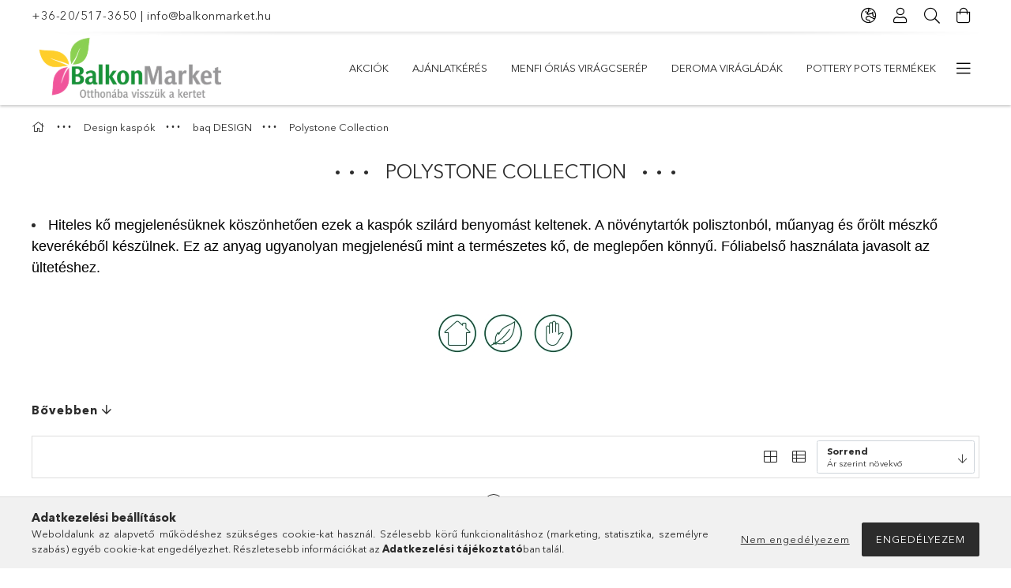

--- FILE ---
content_type: text/html; charset=UTF-8
request_url: https://balkonmarket.hu/Polystone_Collection
body_size: 36320
content:
<!DOCTYPE html>
<html lang="hu">
<head>
    <meta charset="utf-8">
<meta name="description" content="Polystone Collection, baq DESIGN, Design kaspók, Webáruházunkban megtalálhatóak a virágföldek, tápoldatok, virágcserepek házhozszállítással akár még aznap. Buda">
<meta name="robots" content="index, follow">
<meta http-equiv="X-UA-Compatible" content="IE=Edge">
<meta property="og:site_name" content="BalkonMarket" />
<meta property="og:title" content="Polystone Collection - baq DESIGN - Design kaspók - Otthonáb">
<meta property="og:description" content="Polystone Collection, baq DESIGN, Design kaspók, Webáruházunkban megtalálhatóak a virágföldek, tápoldatok, virágcserepek házhozszállítással akár még aznap. Buda">
<meta property="og:type" content="website">
<meta property="og:url" content="https://balkonmarket.hu/Polystone_Collection">
<meta property="og:image" content="https://www.facebook.com/profile.php?id=100063540461468">
<meta name="facebook-domain-verification" content="54i653pye3s2y9mmneq3axhtlqqmt9">
<meta name="google-site-verification" content="_wldlQ7xqHI_FH1deJzZoKrMJ5yBgq5I8efnZutULzw">
<meta property="fb:admins" content="1868603383158997">
<meta name="dc.title" content="Polystone Collection - baq DESIGN - Design kaspók - Otthonáb">
<meta name="dc.description" content="Polystone Collection, baq DESIGN, Design kaspók, Webáruházunkban megtalálhatóak a virágföldek, tápoldatok, virágcserepek házhozszállítással akár még aznap. Buda">
<meta name="dc.publisher" content="BalkonMarket">
<meta name="dc.language" content="hu">
<meta name="mobile-web-app-capable" content="yes">
<meta name="apple-mobile-web-app-capable" content="yes">
<meta name="MobileOptimized" content="320">
<meta name="HandheldFriendly" content="true">

<title>Polystone Collection - baq DESIGN - Design kaspók - Otthonáb</title>


<script>
var service_type="shop";
var shop_url_main="https://balkonmarket.hu";
var actual_lang="hu";
var money_len="0";
var money_thousend=" ";
var money_dec=",";
var shop_id=6715;
var unas_design_url="https:"+"/"+"/"+"balkonmarket.hu"+"/"+"!common_design"+"/"+"base"+"/"+"001807"+"/";
var unas_design_code='001807';
var unas_base_design_code='1800';
var unas_design_ver=4;
var unas_design_subver=5;
var unas_shop_url='https://balkonmarket.hu';
var responsive="yes";
var config_plus=new Array();
config_plus['product_tooltip']=1;
config_plus['money_type']='Ft';
config_plus['money_type_display']='Ft';
var lang_text=new Array();

var UNAS = UNAS || {};
UNAS.shop={"base_url":'https://balkonmarket.hu',"domain":'balkonmarket.hu',"username":'balkonmarket.unas.hu',"id":6715,"lang":'hu',"currency_type":'Ft',"currency_code":'HUF',"currency_rate":'1',"currency_length":0,"base_currency_length":0,"canonical_url":'https://balkonmarket.hu/Polystone_Collection'};
UNAS.design={"code":'001807',"page":'product_list'};
UNAS.api_auth="fe0b50b30c986726338f150a67556690";
UNAS.customer={"email":'',"id":0,"group_id":0,"without_registration":0};
UNAS.shop["category_id"]="393443";
UNAS.shop["only_private_customer_can_purchase"] = false;
 

UNAS.text = {
    "button_overlay_close": `Bezár`,
    "popup_window": `Felugró ablak`,
    "list": `lista`,
    "updating_in_progress": `frissítés folyamatban`,
    "updated": `frissítve`,
    "is_opened": `megnyitva`,
    "is_closed": `bezárva`,
    "deleted": `törölve`,
    "consent_granted": `hozzájárulás megadva`,
    "consent_rejected": `hozzájárulás elutasítva`,
    "field_is_incorrect": `mező hibás`,
    "error_title": `Hiba!`,
    "product_variants": `termék változatok`,
    "product_added_to_cart": `A termék a kosárba került`,
    "product_added_to_cart_with_qty_problem": `A termékből csak [qty_added_to_cart] [qty_unit] került kosárba`,
    "product_removed_from_cart": `A termék törölve a kosárból`,
    "reg_title_name": `Név`,
    "reg_title_company_name": `Cégnév`,
    "number_of_items_in_cart": `Kosárban lévő tételek száma`,
    "cart_is_empty": `A kosár üres`,
    "cart_updated": `A kosár frissült`
};


UNAS.text["delete_from_compare"]= `Törlés összehasonlításból`;
UNAS.text["comparison"]= `Összehasonlítás`;

UNAS.text["delete_from_favourites"]= `Törlés a kedvencek közül`;
UNAS.text["add_to_favourites"]= `Kedvencekhez`;






window.lazySizesConfig=window.lazySizesConfig || {};
window.lazySizesConfig.loadMode=1;
window.lazySizesConfig.loadHidden=false;

window.dataLayer = window.dataLayer || [];
function gtag(){dataLayer.push(arguments)};
gtag('js', new Date());
</script>

<script src="https://balkonmarket.hu/!common_packages/jquery/jquery-3.2.1.js?mod_time=1759314984"></script>
<script src="https://balkonmarket.hu/!common_packages/jquery/plugins/migrate/migrate.js?mod_time=1759314984"></script>
<script src="https://balkonmarket.hu/!common_packages/jquery/plugins/tippy/popper-2.4.4.min.js?mod_time=1759314984"></script>
<script src="https://balkonmarket.hu/!common_packages/jquery/plugins/tippy/tippy-bundle.umd.min.js?mod_time=1759314984"></script>
<script src="https://balkonmarket.hu/!common_packages/jquery/plugins/autocomplete/autocomplete.js?mod_time=1759314984"></script>
<script src="https://balkonmarket.hu/!common_packages/jquery/plugins/tools/overlay/overlay.js?mod_time=1759314984"></script>
<script src="https://balkonmarket.hu/!common_packages/jquery/plugins/tools/toolbox/toolbox.expose.js?mod_time=1759314984"></script>
<script src="https://balkonmarket.hu/!common_packages/jquery/plugins/lazysizes/lazysizes.min.js?mod_time=1759314984"></script>
<script src="https://balkonmarket.hu/!common_packages/jquery/plugins/lazysizes/plugins/bgset/ls.bgset.min.js?mod_time=1759314984"></script>
<script src="https://balkonmarket.hu/!common_packages/jquery/own/shop_common/exploded/common.js?mod_time=1764831093"></script>
<script src="https://balkonmarket.hu/!common_packages/jquery/own/shop_common/exploded/common_overlay.js?mod_time=1759314984"></script>
<script src="https://balkonmarket.hu/!common_packages/jquery/own/shop_common/exploded/common_shop_popup.js?mod_time=1759314984"></script>
<script src="https://balkonmarket.hu/!common_packages/jquery/own/shop_common/exploded/page_product_list.js?mod_time=1759314984"></script>
<script src="https://balkonmarket.hu/!common_packages/jquery/own/shop_common/exploded/function_favourites.js?mod_time=1759314984"></script>
<script src="https://balkonmarket.hu/!common_packages/jquery/own/shop_common/exploded/function_compare.js?mod_time=1759314984"></script>
<script src="https://balkonmarket.hu/!common_packages/jquery/own/shop_common/exploded/function_recommend.js?mod_time=1759314984"></script>
<script src="https://balkonmarket.hu/!common_packages/jquery/own/shop_common/exploded/function_product_print.js?mod_time=1759314984"></script>
<script src="https://balkonmarket.hu/!common_packages/jquery/own/shop_common/exploded/function_param_filter.js?mod_time=1764233415"></script>
<script src="https://balkonmarket.hu/!common_packages/jquery/plugins/hoverintent/hoverintent.js?mod_time=1759314984"></script>
<script src="https://balkonmarket.hu/!common_packages/jquery/own/shop_tooltip/shop_tooltip.js?mod_time=1759314984"></script>
<script src="https://balkonmarket.hu/!common_packages/jquery/plugins/responsive_menu/responsive_menu-unas.js?mod_time=1759314984"></script>
<script src="https://balkonmarket.hu/!common_packages/jquery/plugins/slick/slick.min.js?mod_time=1759314984"></script>
<script src="https://balkonmarket.hu/!common_design/base/001800/main.js?mod_time=1759314986"></script>

<link href="https://balkonmarket.hu/temp/shop_6715_f927c1228512cd446b547d1e365f91fa.css?mod_time=1768561392" rel="stylesheet" type="text/css">

<link href="https://balkonmarket.hu/Polystone_Collection" rel="canonical">
<link href="https://balkonmarket.hu/Polystone_Collection,2" rel="next">
    <link id="favicon-32x32" rel="icon" type="image/png" href="https://balkonmarket.hu/!common_design/own/image/favicon_32x32.png" sizes="32x32">
    <link id="favicon-192x192" rel="icon" type="image/png" href="https://balkonmarket.hu/!common_design/own/image/favicon_192x192.png" sizes="192x192">
            <link rel="apple-touch-icon" href="https://balkonmarket.hu/!common_design/own/image/favicon_32x32.png" sizes="32x32">
        <link rel="apple-touch-icon" href="https://balkonmarket.hu/!common_design/own/image/favicon_192x192.png" sizes="192x192">
        <script>
        var google_consent=1;
    
        gtag('consent', 'default', {
           'ad_storage': 'denied',
           'ad_user_data': 'denied',
           'ad_personalization': 'denied',
           'analytics_storage': 'denied',
           'functionality_storage': 'denied',
           'personalization_storage': 'denied',
           'security_storage': 'granted'
        });

    
        gtag('consent', 'update', {
           'ad_storage': 'denied',
           'ad_user_data': 'denied',
           'ad_personalization': 'denied',
           'analytics_storage': 'denied',
           'functionality_storage': 'denied',
           'personalization_storage': 'denied',
           'security_storage': 'granted'
        });

        </script>
    <script async src="https://www.googletagmanager.com/gtag/js?id=G-SFC249GP4H"></script>    <script>
    gtag('config', 'G-SFC249GP4H');

        </script>
        <script>
    var google_analytics=1;

            gtag('event', 'view_item_list', {
              "currency": "HUF",
              "items": [
                                        {
                          "item_id": "6POSPO007",
                          "item_name": " Polystone Couple Natural kaspó",
                                                    "item_category": "Design kaspók/baq DESIGN/Polystone Collection",                          "price": '29600',
                          "list_position": 1,
                          "list_name": 'Design kaspók/baq DESIGN/Polystone Collection'
                      }
                    ,                      {
                          "item_id": "poly27",
                          "item_name": " Polystone Rock Couple Plain Rock kaspó",
                                                    "item_category": "Design kaspók/baq DESIGN/Polystone Collection",                          "price": '29600',
                          "list_position": 2,
                          "list_name": 'Design kaspók/baq DESIGN/Polystone Collection'
                      }
                    ,                      {
                          "item_id": "6POSWCS51",
                          "item_name": "BAQ  Polystone Couple Smoke kaspó+ betét",
                                                    "item_category": "Design kaspók/baq DESIGN/Polystone Collection",                          "price": '29600',
                          "list_position": 3,
                          "list_name": 'Design kaspók/baq DESIGN/Polystone Collection'
                      }
                    ,                      {
                          "item_id": "6POST1411",
                          "item_name": " Polystone Rectangle kaspó 44x17x45 cm",
                                                    "item_category": "Design kaspók/baq DESIGN/Polystone Collection",                          "price": '36300',
                          "list_position": 4,
                          "list_name": 'Design kaspók/baq DESIGN/Polystone Collection'
                      }
                    ,                      {
                          "item_id": "poly11",
                          "item_name": " Polystone Oval Natural kaspó",
                                                    "item_category": "Design kaspók/baq DESIGN/Polystone Collection",                          "price": '44900',
                          "list_position": 5,
                          "list_name": 'Design kaspók/baq DESIGN/Polystone Collection'
                      }
                    ,                      {
                          "item_id": "6POSPNS01",
                          "item_name": " Polystone Oval Smoke kaspó",
                                                    "item_category": "Design kaspók/baq DESIGN/Polystone Collection",                          "price": '44900',
                          "list_position": 6,
                          "list_name": 'Design kaspók/baq DESIGN/Polystone Collection'
                      }
                    ,                      {
                          "item_id": "6POSPB010",
                          "item_name": " Polystone Boat natural tál",
                                                    "item_category": "Design kaspók/baq DESIGN/Polystone Collection",                          "price": '51500',
                          "list_position": 7,
                          "list_name": 'Design kaspók/baq DESIGN/Polystone Collection'
                      }
                    ,                      {
                          "item_id": "6POSPBS10",
                          "item_name": " Polystone Boat Smoke tál",
                                                    "item_category": "Design kaspók/baq DESIGN/Polystone Collection",                          "price": '51500',
                          "list_position": 8,
                          "list_name": 'Design kaspók/baq DESIGN/Polystone Collection'
                      }
                    ,                      {
                          "item_id": "poly30",
                          "item_name": " Polystone Rock Oval Plain kaspó",
                                                    "item_category": "Design kaspók/baq DESIGN/Polystone Collection",                          "price": '53400',
                          "list_position": 9,
                          "list_name": 'Design kaspók/baq DESIGN/Polystone Collection'
                      }
                    ,                      {
                          "item_id": "6POSRB020",
                          "item_name": " Polystone Rock Boat kaspó",
                                                    "item_category": "Design kaspók/baq DESIGN/Polystone Collection",                          "price": '57300',
                          "list_position": 10,
                          "list_name": 'Design kaspók/baq DESIGN/Polystone Collection'
                      }
                    ,                      {
                          "item_id": "6POSWCS41",
                          "item_name": " Polystone Couple Rockwell Smoke kaspó+betét",
                                                    "item_category": "Design kaspók/baq DESIGN/Polystone Collection",                          "price": '90600',
                          "list_position": 11,
                          "list_name": 'Design kaspók/baq DESIGN/Polystone Collection'
                      }
                    ,                      {
                          "item_id": "6POSPP003",
                          "item_name": " Polystone Partner Natural kaspó+betét",
                                                    "item_category": "Design kaspók/baq DESIGN/Polystone Collection",                          "price": '99200',
                          "list_position": 12,
                          "list_name": 'Design kaspók/baq DESIGN/Polystone Collection'
                      }
                    ,                      {
                          "item_id": "6POSPP016",
                          "item_name": " Polystone Partner Smoke kaspó+betét",
                                                    "item_category": "Design kaspók/baq DESIGN/Polystone Collection",                          "price": '99200',
                          "list_position": 13,
                          "list_name": 'Design kaspók/baq DESIGN/Polystone Collection'
                      }
                    ,                      {
                          "item_id": "poly17",
                          "item_name": " Polystone Partner Rockwell Natural kaspó+betét",
                                                    "item_category": "Design kaspók/baq DESIGN/Polystone Collection",                          "price": '109700',
                          "list_position": 14,
                          "list_name": 'Design kaspók/baq DESIGN/Polystone Collection'
                      }
                    ,                      {
                          "item_id": "poly18",
                          "item_name": " Polystone Partner Seaside Brown kaspó+betét",
                                                    "item_category": "Design kaspók/baq DESIGN/Polystone Collection",                          "price": '110700',
                          "list_position": 15,
                          "list_name": 'Design kaspók/baq DESIGN/Polystone Collection'
                      }
                    ,                      {
                          "item_id": "6POSPS011",
                          "item_name": " Polystone Partner Seaside Natural kaspó+betét",
                                                    "item_category": "Design kaspók/baq DESIGN/Polystone Collection",                          "price": '110700',
                          "list_position": 16,
                          "list_name": 'Design kaspók/baq DESIGN/Polystone Collection'
                      }
                    ,                      {
                          "item_id": "6POSPS211",
                          "item_name": " Polystone Partner Seaside Smoke kaspó+betét",
                                                    "item_category": "Design kaspók/baq DESIGN/Polystone Collection",                          "price": '110700',
                          "list_position": 17,
                          "list_name": 'Design kaspók/baq DESIGN/Polystone Collection'
                      }
                    ,                      {
                          "item_id": "6POSRP308",
                          "item_name": " Polystone Rock Partner kaspó+betét",
                                                    "item_category": "Design kaspók/baq DESIGN/Polystone Collection",                          "price": '110700',
                          "list_position": 18,
                          "list_name": 'Design kaspók/baq DESIGN/Polystone Collection'
                      }
                    ,                      {
                          "item_id": "6POSRPP31",
                          "item_name": " Polystone Rock Partner Plain kaspó+betét",
                                                    "item_category": "Design kaspók/baq DESIGN/Polystone Collection",                          "price": '110700',
                          "list_position": 19,
                          "list_name": 'Design kaspók/baq DESIGN/Polystone Collection'
                      }
                    ,                      {
                          "item_id": "6POSRBO63",
                          "item_name": " Polystone Rock Bowl kaspó Ø60x30 cm",
                                                    "item_category": "Design kaspók/baq DESIGN/Polystone Collection",                          "price": '148800',
                          "list_position": 20,
                          "list_name": 'Design kaspók/baq DESIGN/Polystone Collection'
                      }
                                  ],
              'non_interaction': true
        });
           </script>
           <script>
        gtag('config', 'AW-972884104',{'allow_enhanced_conversions':true});
                </script>
            <script>
        var google_ads=1;

                gtag('event','remarketing', {
            'ecomm_pagetype': 'category',
            'ecomm_prodid': ["6POSPO007","poly27","6POSWCS51","6POST1411","poly11","6POSPNS01","6POSPB010","6POSPBS10","poly30","6POSRB020","6POSWCS41","6POSPP003","6POSPP016","poly17","poly18","6POSPS011","6POSPS211","6POSRP308","6POSRPP31","6POSRBO63"]        });
            </script>
        <!-- Google Tag Manager -->
    <script>(function(w,d,s,l,i){w[l]=w[l]||[];w[l].push({'gtm.start':
            new Date().getTime(),event:'gtm.js'});var f=d.getElementsByTagName(s)[0],
            j=d.createElement(s),dl=l!='dataLayer'?'&l='+l:'';j.async=true;j.src=
            'https://www.googletagmanager.com/gtm.js?id='+i+dl;f.parentNode.insertBefore(j,f);
        })(window,document,'script','dataLayer','GTM-P7VLVQS7');</script>
    <!-- End Google Tag Manager -->

    
    <script>
    var facebook_pixel=1;
    /* <![CDATA[ */
        !function(f,b,e,v,n,t,s){if(f.fbq)return;n=f.fbq=function(){n.callMethod?
            n.callMethod.apply(n,arguments):n.queue.push(arguments)};if(!f._fbq)f._fbq=n;
            n.push=n;n.loaded=!0;n.version='2.0';n.queue=[];t=b.createElement(e);t.async=!0;
            t.src=v;s=b.getElementsByTagName(e)[0];s.parentNode.insertBefore(t,s)}(window,
                document,'script','//connect.facebook.net/en_US/fbevents.js');

        fbq('init', '235364918460094');
                fbq('track', 'PageView', {}, {eventID:'PageView.aWrdx8mAB-NpoaWC2YbGyAAAB_8'});
        
        $(document).ready(function() {
            $(document).on("addToCart", function(event, product_array){
                facebook_event('AddToCart',{
					content_name: product_array.name,
					content_category: product_array.category,
					content_ids: [product_array.sku],
					contents: [{'id': product_array.sku, 'quantity': product_array.qty}],
					content_type: 'product',
					value: product_array.price,
					currency: 'HUF'
				}, {eventID:'AddToCart.' + product_array.event_id});
            });

            $(document).on("addToFavourites", function(event, product_array){
                facebook_event('AddToWishlist', {
                    content_ids: [product_array.sku],
                    content_type: 'product'
                }, {eventID:'AddToFavourites.' + product_array.event_id});
            });
        });

    /* ]]> */
    </script>
        <!-- Tiktok pixel -->
        <script>
            !function (w, d, t) {
                w.TiktokAnalyticsObject=t;var ttq=w[t]=w[t]||[];ttq.methods=["page","track","identify","instances","debug","on","off","once","ready","alias","group","enableCookie","disableCookie"],ttq.setAndDefer=function(t,e){t[e]=function(){t.push([e].concat(Array.prototype.slice.call(arguments,0)))}};for(var i=0;i<ttq.methods.length;i++)ttq.setAndDefer(ttq,ttq.methods[i]);ttq.instance=function(t){for(var e=ttq._i[t]||[],n=0;n<ttq.methods.length;n++)ttq.setAndDefer(e,ttq.methods[n]);return e},ttq.load=function(e,n){var i="https://analytics.tiktok.com/i18n/pixel/events.js";ttq._i=ttq._i||{},ttq._i[e]=[],ttq._i[e]._u=i,ttq._t=ttq._t||{},ttq._t[e]=+new Date,ttq._o=ttq._o||{},ttq._o[e]=n||{};var o=document.createElement("script");o.type="text/javascript",o.async=!0,o.src=i+"?sdkid="+e+"&lib="+t;var a=document.getElementsByTagName("script")[0];a.parentNode.insertBefore(o,a)};

                ttq.load('D0SNVDBC77UBFUIIANJ0');
                ttq.page();
            }(window, document, 'ttq');

            
            
            
            
            
            
            
            $(document).ready(function () {
                $(document).on('addToCart', function (event, product) {
                    ttq.track('AddToCart', {
                        content_type: 'product',
                        content_name: product.name,
                        content_id: product.sku,
                        content_category: product.category,
                        price: product.price,
                        quantity: product.qty
                    });
                });

                $(document).on('addToFavourites', function (event, product) {
                    ttq.track('AddToWishlist', {
                        content_type: 'product',
                        content_id: product.sku,
                        content_name: product.name,
                    });
                });
            });
        </script>
        <link rel="manifest" href="https://balkonmarket.hu/manifest.json" />


<!-- Retargeting Tracking Code-->
<script>
    (function(){
        ra_key = "K9MHVRFTQBLKCT";
        ra_params = {
            add_to_cart_button_id: "page_artdet_addtocart",
            price_label_id: "page_artdet_price",
        };
        var ra = document.createElement("script"); ra.type ="text/javascript"; ra.async = true; ra.src = ("https:" ==
        document.location.protocol ? "https://" : "http://") + "tracking.retargeting.biz/v3/rajs/" + ra_key + ".js";
        var s = document.getElementsByTagName("script")[0]; s.parentNode.insertBefore(ra,s);})();
        var _ra = _ra || {};
</script>


<!-- Retargeting Tracking Code-->
<script>
    _ra.setCartUrlInfo = {
        "url": "https://balkonmarket.hu/shop_cart.php"
    };
    if (_ra.ready !== undefined) {
        _ra.setCartUrl(_ra.setCartUrlInfo.url);
    }
</script>


<!-- Retargeting Tracking Code-->
<script>
    _ra.sendCategoryInfo = {
        "id": 393443,
        "name" : "Polystone Collection",
        "parent": 108937,
        "breadcrumb": [
            {
                "id": 108937,
                "name": "baq DESIGN",
                "parent": 398935
            },
            {
                "id": 398935,
                "name": "Design kaspók",
                "parent": false
            }
        ]
    }
    if (_ra.ready !== undefined) {
        _ra.sendCategory(_ra.sendCategoryInfo);
    }
</script>


<!-- Retargeting Tracking Code-->
<script>
    window.addEventListener("DOMContentLoaded", function() {
      (function($) {
          $(document).on("addToCart", function(event, product_array){
              var act_full_variant_name="";
              if(product_array["variant_list1"]!=undefined){
                  act_full_variant_name=product_array["variant_list1"];
              }
              if(product_array["variant_list2"]!=undefined){
                  if(act_full_variant_name!="") act_full_variant_name+="-";
                  act_full_variant_name+=product_array["variant_list2"];
              }
              if(product_array["variant_list3"]!=undefined){
                  if(act_full_variant_name!="") act_full_variant_name+="-";
                  act_full_variant_name+=product_array["variant_list3"];
              }
              _ra.addToCartInfo = {
                  "product_id": product_array["sku"],
                  "quantity": product_array["qty"],
                  "variation": false
              };
              if(act_full_variant_name!=""){
                  _ra.addToCartInfo["variation"]=new Array();
                  _ra.addToCartInfo["variation"]["code"]=act_full_variant_name;
                  _ra.addToCartInfo["variation"]["stock"]=true;
                  _ra.addToCartInfo["variation"]["details"]=new Array();
                  if(product_array["variant_list1"]!=undefined) {
                      _ra.addToCartInfo["variation"]["details"][product_array["variant_list1"]]={
                          "category_name": product_array["variant_name1"],
                          "category": product_array["variant_name1"],
                          "value": product_array["variant_list1"]
                      }
                  }
                  if(product_array["variant_list2"]!=undefined) {
                      _ra.addToCartInfo["variation"]["details"][product_array["variant_list2"]]={
                          "category_name": product_array["variant_name2"],
                          "category": product_array["variant_name2"],
                          "value": product_array["variant_list2"]
                      }
                  }
                  if(product_array["variant_list3"]!=undefined) {
                      _ra.addToCartInfo["variation"]["details"][product_array["variant_list3"]]={
                          "category_name": product_array["variant_name3"],
                          "category": product_array["variant_name3"],
                          "value": product_array["variant_list3"]
                      }
                  }
              }
              if (_ra.ready !== undefined) {
                  _ra.addToCart(
                      _ra.addToCartInfo.product_id,
                      _ra.addToCartInfo.quantity,
                      _ra.addToCartInfo.variation
                  );
              }
          });
      })(jQuery);
   });
</script>


<!-- Retargeting Tracking Code-->
<script>
$(document).on("removeFromCart", function(event, data){
    let details = {};
    if (data.variant_1_value != ""){
        details[data.variant_1_value] = {
            "category_name": data.variant_1_name,
            "category": data.variant_1_name,
            "value": data.variant_1_value,
        };
    }
    if (data.variant_1_value != ""){
        details[data.variant_2_value]= {
            "category_name": data.variant_2_name,
            "category": data.variant_2_name,
            "value": data.variant_2_value,
        };
    }
    if (data.variant_3_value != ""){
        details[data.variant_3_value]= {
            "category_name": data.variant_3_name,
            "category": data.variant_3_name,
            "value": data.variant_3_value,
        };
    }
    
    var act_full_variant_name="";
    if (data.variant_1_value != ""){
        act_full_variant_name=data.variant_1_value;
    }
    if (data.variant_2_value != ""){
        act_full_variant_name=data.variant_2_value;
    }
    if (data.variant_3_value != ""){
        act_full_variant_name=data.variant_3_value;
    }
    if(act_full_variant_name==""){
        _ra.removeFromCartInfo = {
            "product_id": data.sku,
            "quantity": data.qty,
            "variation": false
        };
    } else {
        _ra.removeFromCartInfo = {
            "product_id": data.sku,
            "quantity": data.qty,
            "variation": {
                "code": act_full_variant_name,
                "stock": true,
                "details": details
            }
        };
    }
    if (_ra.ready !== undefined) {
        _ra.removeFromCart(
            _ra.removeFromCartInfo.product_id,
            _ra.removeFromCartInfo.quantity,
            _ra.removeFromCartInfo.variation
        );
    }
});
</script>


<!-- Retargeting Tracking Code-->
<script>
    window.addEventListener("DOMContentLoaded", function() {
      (function($) {
          $(document).on("changeVariant", function(event, product_array){
              var act_full_variant_name="";
              if(product_array["variant_list1"]!=undefined){
                  act_full_variant_name=product_array["variant_list1"];
              }
              if(product_array["variant_list2"]!=undefined){
                  if(act_full_variant_name!="") act_full_variant_name+="-";
                  act_full_variant_name+=product_array["variant_list2"];
              }
              if(product_array["variant_list3"]!=undefined){
                  if(act_full_variant_name!="") act_full_variant_name+="-";
                  act_full_variant_name+=product_array["variant_list3"];
              }
              _ra.setVariationInfo = {
                  "product_id": product_array["sku"],
                  "variation": false
              };
              if(act_full_variant_name!=""){
                  _ra.setVariationInfo["variation"]=new Array();
                  _ra.setVariationInfo["variation"]["code"]=act_full_variant_name;
                  _ra.setVariationInfo["variation"]["stock"]=true;
                  _ra.setVariationInfo["variation"]["details"]=new Array();
                  if(product_array["variant_list1"]!=undefined) {
                      _ra.setVariationInfo["variation"]["details"][product_array["variant_list1"]]={
                          "category_name": product_array["variant_name1"],
                          "category": product_array["variant_name1"],
                          "value": product_array["variant_list1"]
                      }
                  }
                  if(product_array["variant_list2"]!=undefined) {
                      _ra.setVariationInfo["variation"]["details"][product_array["variant_list2"]]={
                          "category_name": product_array["variant_name2"],
                          "category": product_array["variant_name2"],
                          "value": product_array["variant_list2"]
                      }
                  }
                  if(product_array["variant_list3"]!=undefined) {
                      _ra.setVariationInfo["variation"]["details"][product_array["variant_list3"]]={
                          "category_name": product_array["variant_name3"],
                      "category": product_array["variant_name3"],
                          "value": product_array["variant_list3"]
                      }
                  }
              }
              if (_ra.ready !== undefined) {
                  _ra.setVariation(
                      _ra.setVariationInfo.product_id,
                      _ra.setVariationInfo.variation
                  );
              }
          });
      })(jQuery);
   });
</script>


<!-- Retargeting Tracking Code-->
<script>
    window.addEventListener("DOMContentLoaded", function() {
      (function($) {
          $(document).on("addToFavourites", function(event, product_array){
              _ra.addToWishlistInfo = {
                  "product_id": product_array["sku"]
              };
              if (_ra.ready !== undefined) {
                  _ra.addToWishlist(_ra.addToWishlistInfo.product_id);
              }
          });
      })(jQuery);
   });
</script>
<script src="https://static.klaviyo.com/onsite/js/klaviyo.js?company_id=WNagPg"></script>
<script>!function(){if(!window.klaviyo){window._klOnsite=window._klOnsite||[];try{window.klaviyo=new Proxy({},{get:function(n,i){return"push"===i?function(){var n;(n=window._klOnsite).push.apply(n,arguments)}:function(){for(var n=arguments.length,o=new Array(n),w=0;w<n;w++)o[w]=arguments[w];var t="function"==typeof o[o.length-1]?o.pop():void 0,e=new Promise((function(n){window._klOnsite.push([i].concat(o,[function(i){t&&t(i),n(i)}]))}));return e}}})}catch(n){window.klaviyo=window.klaviyo||[],window.klaviyo.push=function(){var n;(n=window._klOnsite).push.apply(n,arguments)}}}}();</script>

<script>

;(function() {
  const script = document.createElement('script');
  script.src = 'https://widget.molin.ai/shop-ai.js?w=w59wlcvy';
  script.type = 'module';
  document.head.appendChild(script);
})();

</script>

    <meta content="width=device-width, initial-scale=1.0" name="viewport">
	<link rel="preload" href="https://balkonmarket.hu/!common_design/own/fonts/1800/customicons/custom-icons.woff2" as="font" type="font/woff2" crossorigin>
	<link rel="preload" href="https://balkonmarket.hu/!common_design/own/fonts/1800/customicons/custom-icons.woff" as="font" type="font/woff" crossorigin>
	<link rel="preload" href="https://balkonmarket.hu/!common_design/own/fonts/avenirnext/AvenirNextCyr-Bold.woff2" as="font" type="font/woff2" crossorigin>
	<link rel="preload" href="https://balkonmarket.hu/!common_design/own/fonts/avenirnext/AvenirNextCyr-Regular.woff2" as="font" type="font/woff2" crossorigin>
	<link rel="preload" href="https://balkonmarket.hu/!common_design/own/fonts/avenirnext/AvenirNextLTPro-BoldCn.woff2" as="font" type="font/woff2" crossorigin>
	<link rel="preload" href="https://balkonmarket.hu/!common_design/own/fonts/avenirnext/AvenirNextLTPro-Cn.woff2" as="font" type="font/woff2" crossorigin>

    
    

    
    
    


            <style>
                                    .banner_start_big-wrapper:not(.inited) > .slider-pro {position:absolute;top:0;left:50%;transform:translateX(-50%);}
                .banner_start_big-wrapper:not(.inited) {padding-top: calc(55.8115183246% + 40px);}
                 @media (max-width: 991.98px){ .banner_start_big-wrapper:not(.inited) { padding-top: calc(55.7459677419% + 40px);}}                  @media (max-width: 767.98px){ .banner_start_big-wrapper:not(.inited) { padding-top: calc(55.7291666667% + 40px);}}                  @media (max-width: 575.98px){ .banner_start_big-wrapper:not(.inited) { padding-top: calc(55.7291666667% + 40px);}}                 @media (min-width: 1921px){ .banner_start_big-wrapper:not(.inited) > .slider-pro { position: static;transform:none;top:unset;left:unset; } .banner_start_big-wrapper:not(.inited) { padding-top:0;} }
                            </style>
    
    
    
    
    
    
    
    
    
    
    
    
    
    
</head>

<body class='design_ver4 design_subver1 design_subver2 design_subver3 design_subver4 design_subver5' id="ud_shop_art">
    <!-- Google Tag Manager (noscript) -->
    <noscript><iframe src="https://www.googletagmanager.com/ns.html?id=GTM-P7VLVQS7"
                      height="0" width="0" style="display:none;visibility:hidden"></iframe></noscript>
    <!-- End Google Tag Manager (noscript) -->
    <div id="image_to_cart" style="display:none; position:absolute; z-index:100000;"></div>
<div class="overlay_common overlay_warning" id="overlay_cart_add"></div>
<script>$(document).ready(function(){ overlay_init("cart_add",{"onBeforeLoad":false}); });</script>
<div class="overlay_common overlay_dialog" id="overlay_save_filter"></div>
<script>$(document).ready(function(){ overlay_init("save_filter",{"closeOnEsc":true,"closeOnClick":true}); });</script>
<div id="overlay_login_outer"></div>	
	<script>
	$(document).ready(function(){
	    var login_redir_init="";

		$("#overlay_login_outer").overlay({
			onBeforeLoad: function() {
                var login_redir_temp=login_redir_init;
                if (login_redir_act!="") {
                    login_redir_temp=login_redir_act;
                    login_redir_act="";
                }

									$.ajax({
						type: "GET",
						async: true,
						url: "https://balkonmarket.hu/shop_ajax/ajax_popup_login.php",
						data: {
							shop_id:"6715",
							lang_master:"hu",
                            login_redir:login_redir_temp,
							explicit:"ok",
							get_ajax:"1"
						},
						success: function(data){
							$("#overlay_login_outer").html(data);
							if (unas_design_ver >= 5) $("#overlay_login_outer").modal('show');
							$('#overlay_login1 input[name=shop_pass_login]').keypress(function(e) {
								var code = e.keyCode ? e.keyCode : e.which;
								if(code.toString() == 13) {		
									document.form_login_overlay.submit();		
								}	
							});	
						}
					});
								},
			top: 50,
			mask: {
	color: "#000000",
	loadSpeed: 200,
	maskId: "exposeMaskOverlay",
	opacity: 0.7
},
			closeOnClick: (config_plus['overlay_close_on_click_forced'] === 1),
			onClose: function(event, overlayIndex) {
				$("#login_redir").val("");
			},
			load: false
		});
		
			});
	function overlay_login() {
		$(document).ready(function(){
			$("#overlay_login_outer").overlay().load();
		});
	}
	function overlay_login_remind() {
        if (unas_design_ver >= 5) {
            $("#overlay_remind").overlay().load();
        } else {
            $(document).ready(function () {
                $("#overlay_login_outer").overlay().close();
                setTimeout('$("#overlay_remind").overlay().load();', 250);
            });
        }
	}

    var login_redir_act="";
    function overlay_login_redir(redir) {
        login_redir_act=redir;
        $("#overlay_login_outer").overlay().load();
    }
	</script>  
	<div class="overlay_common overlay_info" id="overlay_remind"></div>
<script>$(document).ready(function(){ overlay_init("remind",[]); });</script>

	<script>
    	function overlay_login_error_remind() {
		$(document).ready(function(){
			load_login=0;
			$("#overlay_error").overlay().close();
			setTimeout('$("#overlay_remind").overlay().load();', 250);	
		});
	}
	</script>  
	<div class="overlay_common overlay_info" id="overlay_newsletter"></div>
<script>$(document).ready(function(){ overlay_init("newsletter",[]); });</script>

<script>
function overlay_newsletter() {
    $(document).ready(function(){
        $("#overlay_newsletter").overlay().load();
    });
}
</script>
<div class="overlay_common overlay_error" id="overlay_script"></div>
<script>$(document).ready(function(){ overlay_init("script",[]); });</script>
    <script>
    $(document).ready(function() {
        $.ajax({
            type: "GET",
            url: "https://balkonmarket.hu/shop_ajax/ajax_stat.php",
            data: {master_shop_id:"6715",get_ajax:"1"}
        });
    });
    </script>
    

<div id="container" class="page_shop_art_393443 w-100 overflow-hidden layout--default">

    <header class="header bg-white js-header">
        <div class="container">
            <div class="header__inner d-flex d-lg-block align-items-center flex-wrap">
                <div class="header-top-mobile d-lg-none w-100 position-relative">
                    


    <div class="js-element header_banner py-2 text-center font-s" data-element-name="header_banner">
                    <p><a href='tel:+36205173650'>+36-20/517-3650</a> | <a href='mailto:info@balkonmarket.hu'>info@balkonmarket.hu</a></p>
            </div>

                </div>
                <div class="header-top order-2 order-lg-0 ml-auto ml-lg-0 py-2 py-lg-0">
                    <div class="header-top__inner d-flex align-items-center position-relative">
                        <div class="header-top__left-side order-1 d-none d-lg-block">
                            


    <div class="js-element header_banner " data-element-name="header_banner">
                    <p><a href='tel:+36205173650'>+36-20/517-3650</a> | <a href='mailto:info@balkonmarket.hu'>info@balkonmarket.hu</a></p>
            </div>

                        </div>
                        <div class="header-top__right-side d-flex order-2 position-relative ml-auto">
                            <div class="cat-box--mobile js-dropdown-container">
                                <button class="cat-box__btn cat-box__btn--mobile js-dropdown--btn dropdown--btn d-lg-none" aria-label="Kategóriák">
                                    <span class="cat-box__btn-icon icon--hamburger"></span>
                                </button>
                                <div class="dropdown--content dropdown--content-r js-dropdown--content p-0">
                                    <div class="cat-box--mobile d-block h-100">
                                        <div id="responsive_cat_menu"><div id="responsive_cat_menu_content"><script>var responsive_menu='$(\'#responsive_cat_menu ul\').responsive_menu({ajax_type: "GET",ajax_param_str: "cat_key|aktcat",ajax_url: "https://balkonmarket.hu/shop_ajax/ajax_box_cat.php",ajax_data: "master_shop_id=6715&lang_master=hu&get_ajax=1&type=responsive_call&box_var_name=shop_cat&box_var_already=no&box_var_responsive=yes&box_var_section=content&box_var_highlight=yes&box_var_type=normal&box_var_multilevel_id=responsive_cat_menu",menu_id: "responsive_cat_menu"});'; </script><div class="responsive_menu"><div class="responsive_menu_nav"><div class="responsive_menu_navtop"><div class="responsive_menu_back "></div><div class="responsive_menu_title ">&nbsp;</div><div class="responsive_menu_close "></div></div><div class="responsive_menu_navbottom"></div></div><div class="responsive_menu_content"><ul style="display:none;"><li><a href="https://balkonmarket.hu/shop_artspec.php?artspec=1" class="text_small">Akciók</a></li><li><span class="ajax_param">933065|393443</span><a href="https://balkonmarket.hu/spg/681033/Ajanlatkeres?source_cat=933065" class="text_small resp_clickable" onclick="return false;">Ajánlatkérés</a></li><li><span class="ajax_param">105289|393443</span><a href="https://balkonmarket.hu/Menfi-orias-viragcserep" class="text_small resp_clickable" onclick="return false;">Menfi óriás virágcserép</a></li><li><span class="ajax_param">580032|393443</span><a href="https://balkonmarket.hu/DEROMA-viragladak" class="text_small resp_clickable" onclick="return false;">DEROMA virágládák</a></li><li><div class="next_level_arrow"></div><span class="ajax_param">633789|393443</span><a href="https://balkonmarket.hu/Pottery-Pots-Kaspok" class="text_small has_child resp_clickable" onclick="return false;">Pottery Pots Termékek</a></li><li><div class="next_level_arrow"></div><span class="ajax_param">766273|393443</span><a href="https://balkonmarket.hu/Lechuza-termekek" class="text_small has_child resp_clickable" onclick="return false;">Lechuza termékek</a></li><li class="active_menu"><div class="next_level_arrow"></div><span class="ajax_param">398935|393443</span><a href="https://balkonmarket.hu/sct/398935/Design-kaspok" class="text_small has_child resp_clickable" onclick="return false;">Design kaspók</a></li><li><span class="ajax_param">880377|393443</span><a href="https://balkonmarket.hu/spl/880377/Vilagitos-kaspok" class="text_small resp_clickable" onclick="return false;">Világítós kaspók</a></li><li><span class="ajax_param">546886|393443</span><a href="https://balkonmarket.hu/artevasi" class="text_small resp_clickable" onclick="return false;">Artevasi kaspók</a></li><li><div class="next_level_arrow"></div><span class="ajax_param">126785|393443</span><a href="https://balkonmarket.hu/Luxor-Keramia-kaspok" class="text_small has_child resp_clickable" onclick="return false;">Luxor Kerámia kaspók</a></li><li><div class="next_level_arrow"></div><span class="ajax_param">540206|393443</span><a href="https://balkonmarket.hu/sct/540206/Tovabbi-Termekeink" class="text_small has_child resp_clickable" onclick="return false;">További Termékeink</a></li><li><div class="next_level_arrow"></div><span class="ajax_param">748086|393443</span><a href="https://balkonmarket.hu/MoreDesign-kaspok" class="text_small has_child resp_clickable" onclick="return false;">MoreDesign kaspók</a></li><li class="responsive_menu_item_page"><span class="ajax_param">9999999236650|1</span><a href="https://balkonmarket.hu/euro3plast" class="text_small responsive_menu_page resp_clickable" onclick="return false;" target="_top">Euro3Plast kaspók</a></li><li class="responsive_menu_item_page"><span class="ajax_param">9999999831550|1</span><a href="https://balkonmarket.hu/spg/831550/Kornyezetvedelem" class="text_small responsive_menu_page resp_clickable" onclick="return false;" target="_top">Környezetvédelem</a></li><li class="responsive_menu_item_page"><span class="ajax_param">9999999725474|1</span><a href="https://balkonmarket.hu/spg/725474/Blog" class="text_small responsive_menu_page resp_clickable" onclick="return false;" target="_top">Blog</a></li></ul></div></div></div></div>
                                    </div>
                                </div>
                            </div>
                            <div class="lang-and-cur-col js-lang-and-cur js-dropdown-container">
                                <button class="lang-and-cur__btn js-dropdown--btn dropdown--btn" aria-label="Nyelv váltás Pénznem váltás">
                                    <span class="lang-and-cur__btn-icon icon--globe"></span>
                                </button>
                                <div class="lang-and-cur__dropdown dropdown--content dropdown--content-r js-dropdown--content">
                                    <div class="lang-and-cur__btn-close d-lg-none dropdown--btn-close js-dropdown--btn-close"></div>
                                    <div class="lang">
                                        <div class="lang__content"><div class="lang__content-inner box_content" id="box_lang_content">
    <div class="lang__flag-list fs-0">
                <a id="box_lang_hu" href="#" data-uri="/Polystone_Collection" onclick="location.href='https://balkonmarket.hu'+$(this).data('uri')" data-lang-code="hu" class="is-selected" aria-current="true" aria-label="Magyar" title="Magyar" rel="nofollow">
            <img width="30" height="22" src="https://balkonmarket.hu/!common_design/own/image/icon/flag/30x22/hu.gif" alt="Magyar" title="Magyar" class="box_lang_flag_select">
        </a>
                <a id="box_lang_us" href="#" data-uri="/us/Polystone_Collection" onclick="location.href='https://balkonmarket.hu'+$(this).data('uri')" data-lang-code="us" aria-label="English (US)" title="English (US)" rel="nofollow">
            <img width="30" height="22" src="https://balkonmarket.hu/!common_design/own/image/icon/flag/30x22/us.gif" alt="English (US)" title="English (US)" class="box_lang_flag">
        </a>
                <a id="box_lang_at" href="#" data-uri="/at/Polystone_Collection" onclick="location.href='https://balkonmarket.hu'+$(this).data('uri')" data-lang-code="at" aria-label="Deutsch (AT)" title="Deutsch (AT)" rel="nofollow">
            <img width="30" height="22" src="https://balkonmarket.hu/!common_design/own/image/icon/flag/30x22/at.gif" alt="Deutsch (AT)" title="Deutsch (AT)" class="box_lang_flag">
        </a>
                <a id="box_lang_ro" href="#" data-uri="/ro/Polystone_Collection" onclick="location.href='https://balkonmarket.hu'+$(this).data('uri')" data-lang-code="ro" aria-label="Română" title="Română" rel="nofollow">
            <img width="30" height="22" src="https://balkonmarket.hu/!common_design/own/image/icon/flag/30x22/ro.gif" alt="Română" title="Română" class="box_lang_flag">
        </a>
            </div>
</div>
</div>
                                    </div>
                                    <div class="line-separator mt-2 d-none"></div>
                                    <div class="currency">
                                        <div class="currency__content"></div>
                                    </div>
                                </div>
                            </div>
                                <div class="profile-col js-dropdown-container">
        <button class="profile__btn js-profile-btn js-dropdown--btn dropdown--btn" id="profile__btn" data-orders="https://balkonmarket.hu/shop_order_track.php" aria-label="Profil">
            <span class="profile__btn-icon icon--head"></span>
        </button>
                    <div class="profile__dropdown dropdown--content dropdown--content-r js-dropdown--content d-xl-block">
                <div class="profile__btn-close icon--close btn btn--square btn-link d-lg-none dropdown--btn-close js-dropdown--btn-close"></div>
                <div class="login-box__loggedout-container">
                    <form name="form_login" action="https://balkonmarket.hu/shop_logincheck.php" method="post"><input name="file_back" type="hidden" value="/Polystone_Collection"><input type="hidden" name="login_redir" value="" id="login_redir">
                        <div class="login-box__form-inner">
                            <div class="login-box__input-field form-label-group">
                                <input name="shop_user_login" id="shop_user_login" aria-label="Email" placeholder='Email' type="email" autocomplete="email"                                       maxlength="100" class="form-control mb-1" spellcheck="false" autocapitalize="off" required
                                >
                                <label for="shop_user_login">Email</label>
                            </div>
                            <div class="login-box__input-field form-label-group">
                                <input name="shop_pass_login" id="shop_pass_login" aria-label="Jelszó" placeholder="Jelszó"
                                       type="password" maxlength="100" class="form-control mb-1"
                                       spellcheck="false" autocomplete="current-password" autocapitalize="off" required
                                >
                                <label for="shop_pass_login">Jelszó</label>
                            </div>
                            <button class="btn btn-primary btn-block">Belép</button>
                        </div>
                        <div class="btn-wrap">
                            <button type="button" class="login-box__remind-btn btn btn-link px-0 py-1 text-primary" onclick="overlay_login_remind()">Elfelejtettem a jelszavamat</button>
                        </div>
                    </form>

                    <div class="line-separator"></div>

                    <div class="login-box__other-buttons">
                        <div class="btn-wrap">
                            <a class="login-box__reg-btn btn btn-link py-2 pl-4" href="https://balkonmarket.hu/shop_reg.php?no_reg=0">Regisztráció</a>
                        </div>
                                                                        <div class="google-login-wrap position-relative">
                            <div class="google-login-btn btn btn-link text-left py-2 pl-4 position-absolute w-100">Google</div>
                            <iframe class="google_login btn btn-link btn-block mr-2 position-absolute" src="https://cluster3.unas.hu/shop_google_login.php?url=https%3A%2F%2Fbalkonmarket.hu&text=Bel%C3%A9p%C3%A9s+Google+fi%C3%B3kkal&type=&align=center&design=%2Fbase%2F001807%2F" title="Google"></iframe>
                        </div>
                                            </div>
                </div>
            </div>
            </div>

                            <div class="search-col js-dropdown-container browser-is-chrome">
    <button class="search__btn js-search-btn js-dropdown--btn dropdown--btn" id="search__btn" aria-label="Keresés">
        <span class="search__btn-icon icon--search"></span>
    </button>
    <div class="search__dropdown dropdown--content js-dropdown--content dropdown--content-r d-xl-block">
        <div class="search__btn-close icon--close btn btn--square btn-link d-lg-none dropdown--btn-close js-dropdown--btn-close"></div>
        <div id="box_search_content" class="position-relative">
            <form name="form_include_search" id="form_include_search" action="https://balkonmarket.hu/shop_search.php" method="get">
            <div class="input-group form-label-group mb-0">
                <input data-stay-visible-breakpoint="992" name="search" id="box_search_input" value="" pattern=".{3,100}"
                       placeholder="Keresés" title="Hosszabb kereső kifejezést írjon be!" type="text" maxlength="100" class="ac_input form-control js-search-input"
                       autocomplete="off" required                >
                <label for="box_search_input">Keresés</label>
                <div class="search-box__search-btn-outer input-group-append" title="Keresés">
                    <button class='search-btn btn btn-primary rounded border-primary text-center icon--search' aria-label="Keresés"></button>
                </div>
                <div class="search__loading">
                    <div class="loading-spinner--small"></div>
                </div>
            </div>
            <div class="search-box__mask"></div>
            </form>
            <div class="ac_results"></div>
        </div>
    </div>
</div>

                                                        <div class="cart-box-col flex-y-center">
                                <div class='cart-box flex-y-center js-dropdown-container'>
                                    <button class="cart-box__btn js-dropdown--btn dropdown--btn" aria-label="Kosár megtekintése">
                                        <span class="cart-box__btn-icon icon--cart">
                                                         <div id='box_cart_content' class='cart-box'>                    </div>    
                                        </span>
                                    </button>

                                    <div class="dropdown--content dropdown--content-r js-dropdown--content cart-box__dropdown js-cart-box__dropdown bg-white drop-shadow p-lg-4">
                                        <div class="cart-box__btn-close d-lg-none dropdown--btn-close js-dropdown--btn-close"></div>
                                        <div id="box_cart_content2" class="h-100">
                                            <div class="loading-spinner-wrapper text-center">
                                                <div class="loading-spinner--small" style="width:30px;height:30px;vertical-align:middle;"></div>
                                            </div>
                                            <script>
                                                $(document).ready(function(){
                                                    $('.cart-box__btn').click(function(){
                                                        let $this_btn = $(this);
                                                        const $box_cart_2 = $("#box_cart_content2");

                                                        if (!$this_btn.hasClass('ajax-loading') && !$this_btn.hasClass('is-loaded')) {
                                                            $.ajax({
                                                                type: "GET",
                                                                async: true,
                                                                url: "https://balkonmarket.hu/shop_ajax/ajax_box_cart.php?get_ajax=1&lang_master=hu&cart_num=2",
                                                                beforeSend:function(){
                                                                    $this_btn.addClass('ajax-loading');
                                                                    $box_cart_2.addClass('ajax-loading');
                                                                },
                                                                success: function (data) {
                                                                    $box_cart_2.html(data).removeClass('ajax-loading').addClass("is-loaded");
                                                                    $this_btn.removeClass('ajax-loading').addClass("is-loaded is-active");
                                                                }
                                                            });
                                                        }
                                                    });
                                                });
                                            </script>
                                            
                                        </div>
                                        <div class="loading-spinner"></div>
                                    </div>
                                </div>
                            </div>
                                                    </div>
                    </div>
                </div>
                <div class="header-bottom py-2 position-relative">
                    <div class="d-flex no-gutters align-items-center position-relative">
                        <div class="col-auto header-bottom__left-side">
                            



<div id="header_logo_img" class="js-element logo" data-element-name="header_logo">
                        <a href="https://balkonmarket.hu/">            <picture>
                                <source width="260" height="83" media="(max-width: 575.98px)"
                         srcset="https://balkonmarket.hu/!common_design/custom/balkonmarket.unas.hu/element/layout_hu_header_logo-200x50_1_default.png?time=1758192321 1x, https://balkonmarket.hu/!common_design/custom/balkonmarket.unas.hu/element/layout_hu_header_logo-200x50_1_default_retina.png?time=1758192321 2x"
                >
                                                <source width="260" height="83" media="(max-width: 767.98px)"
                         srcset="https://balkonmarket.hu/!common_design/custom/balkonmarket.unas.hu/element/layout_hu_header_logo-200x50_1_default.png?time=1758192321 1x, https://balkonmarket.hu/!common_design/custom/balkonmarket.unas.hu/element/layout_hu_header_logo-200x50_1_default_retina.png?time=1758192321 2x"
                >
                                                <source width="260" height="83" media="(max-width: 991.98px)"
                        srcset="https://balkonmarket.hu/!common_design/custom/balkonmarket.unas.hu/element/layout_hu_header_logo-200x50_1_default.png?time=1758192321 1x, https://balkonmarket.hu/!common_design/custom/balkonmarket.unas.hu/element/layout_hu_header_logo-200x50_1_default_retina.png?time=1758192321 2x"
                >
                                <source media="(min-width: 992px)"
                        srcset="https://balkonmarket.hu/!common_design/custom/balkonmarket.unas.hu/element/layout_hu_header_logo-200x50_1_default.png?time=1758192321 1x, https://balkonmarket.hu/!common_design/custom/balkonmarket.unas.hu/element/layout_hu_header_logo-200x50_1_default_retina.png?time=1758192321 2x">
                <img width="260" height="83" class="element__img" src="https://balkonmarket.hu/!common_design/custom/balkonmarket.unas.hu/element/layout_hu_header_logo-200x50_1_default.png?time=1758192321"
                     srcset="https://balkonmarket.hu/!common_design/custom/balkonmarket.unas.hu/element/layout_hu_header_logo-200x50_1_default.png?time=1758192321 1x, https://balkonmarket.hu/!common_design/custom/balkonmarket.unas.hu/element/layout_hu_header_logo-200x50_1_default_retina.png?time=1758192321 2x"
                     alt="BalkonMarket"
                >
            </picture>
            </a>            </div>

                        </div>
                        <div class="col header-bottom__right-side">
                            <div class="header-menus--desktop d-flex align-items-center no-gutters">
                                <div class="col position-static">
                                    <ul class='header-menus d-flex justify-content-end'>
                                            <li class='cat-menu is-spec-item js-cat-menu-akcio' data-level="0" data-id="akcio">
		<a class='cat-menu__name' href='https://balkonmarket.hu/shop_artspec.php?artspec=1' >
			Akciók
		</a>
            </li>
    <li class='cat-menu js-cat-menu-933065' data-level="0" data-id="933065">
		<a class='cat-menu__name' href='https://balkonmarket.hu/spg/681033/Ajanlatkeres?source_cat=933065' >
			Ajánlatkérés
		</a>
            </li>
    <li class='cat-menu js-cat-menu-105289' data-level="0" data-id="105289">
		<a class='cat-menu__name' href='https://balkonmarket.hu/Menfi-orias-viragcserep' >
			Menfi óriás virágcserép
		</a>
            </li>
    <li class='cat-menu js-cat-menu-580032' data-level="0" data-id="580032">
		<a class='cat-menu__name' href='https://balkonmarket.hu/DEROMA-viragladak' >
			DEROMA virágládák
		</a>
            </li>
    <li class='cat-menu has-child js-cat-menu-633789' data-level="0" data-id="633789">
		<a class='cat-menu__name' href='https://balkonmarket.hu/Pottery-Pots-Kaspok' >
			Pottery Pots Termékek
		</a>
                    <div class="cat-menu__dropdown ">
				<ul class="cat-menus-level-1 row gutters-5">
					



    <li class="cat-menu mb-5 js-cat-menu-587153" data-level="1" data-id="587153">
                <a href="https://balkonmarket.hu/Potterypots-Fali-kaspok" title="Pottery pots Fali kaspók" >
            <div class="cat-menu__img-wrapper mb-2">
                <div class="cat-menu__img-wrapper-inner position-relative">
                    <img class="cat-menu__img lazyload product-img" src="https://balkonmarket.hu/main_pic/space.gif"
                         data-src="https://balkonmarket.hu/img/6715/catpic_587153/185x132/587153.jpg?time=1768387529" data-srcset="https://balkonmarket.hu/img/6715/catpic_587153/370x264/587153.jpg?time=1768387529 2x" alt="Pottery pots Fali kaspók" title="Pottery pots Fali kaspók">
                    <div class="loading-spinner"></div>
                </div>
            </div>
        </a>
        <a class="cat-menu__name line-clamp--2-12" href="https://balkonmarket.hu/Potterypots-Fali-kaspok" >
            Pottery pots Fali kaspók
        </a>
            </li>
    <li class="cat-menu mb-5 js-cat-menu-101033" data-level="1" data-id="101033">
                <a href="https://balkonmarket.hu/Pottery_Munovenyek" title="Műnövények" >
            <div class="cat-menu__img-wrapper mb-2">
                <div class="cat-menu__img-wrapper-inner position-relative">
                    <img class="cat-menu__img lazyload product-img" src="https://balkonmarket.hu/main_pic/space.gif"
                         data-src="https://balkonmarket.hu/img/6715/catpic_101033/185x132/101033.jpg?time=1768387053" data-srcset="https://balkonmarket.hu/img/6715/catpic_101033/370x264/101033.jpg?time=1768387053 2x" alt="Műnövények" title="Műnövények">
                    <div class="loading-spinner"></div>
                </div>
            </div>
        </a>
        <a class="cat-menu__name line-clamp--2-12" href="https://balkonmarket.hu/Pottery_Munovenyek" >
            Műnövények
        </a>
            </li>
    <li class="cat-menu mb-5 js-cat-menu-388079" data-level="1" data-id="388079">
                <a href="https://balkonmarket.hu/Jumbo" title="Urban" >
            <div class="cat-menu__img-wrapper mb-2">
                <div class="cat-menu__img-wrapper-inner position-relative">
                    <img class="cat-menu__img lazyload product-img" src="https://balkonmarket.hu/main_pic/space.gif"
                         data-src="https://balkonmarket.hu/img/6715/catpic_388079/185x132/388079.jpg?time=1768386978" data-srcset="https://balkonmarket.hu/img/6715/catpic_388079/370x264/388079.jpg?time=1768386978 2x" alt="Urban" title="Urban">
                    <div class="loading-spinner"></div>
                </div>
            </div>
        </a>
        <a class="cat-menu__name line-clamp--2-12" href="https://balkonmarket.hu/Jumbo" >
            Urban
        </a>
            </li>
    <li class="cat-menu mb-5 js-cat-menu-357930" data-level="1" data-id="357930">
                <a href="https://balkonmarket.hu/Bohem" title="Bohém" >
            <div class="cat-menu__img-wrapper mb-2">
                <div class="cat-menu__img-wrapper-inner position-relative">
                    <img class="cat-menu__img lazyload product-img" src="https://balkonmarket.hu/main_pic/space.gif"
                         data-src="https://balkonmarket.hu/img/6715/catpic_357930/185x132/357930.jpg?time=1768387143" data-srcset="https://balkonmarket.hu/img/6715/catpic_357930/370x264/357930.jpg?time=1768387143 2x" alt="Bohém" title="Bohém">
                    <div class="loading-spinner"></div>
                </div>
            </div>
        </a>
        <a class="cat-menu__name line-clamp--2-12" href="https://balkonmarket.hu/Bohem" >
            Bohém
        </a>
            </li>
    <li class="cat-menu mb-5 js-cat-menu-178401" data-level="1" data-id="178401">
                <a href="https://balkonmarket.hu/Cement-Ko" title="Natural" >
            <div class="cat-menu__img-wrapper mb-2">
                <div class="cat-menu__img-wrapper-inner position-relative">
                    <img class="cat-menu__img lazyload product-img" src="https://balkonmarket.hu/main_pic/space.gif"
                         data-src="https://balkonmarket.hu/img/6715/catpic_178401/185x132/178401.jpg?time=1768387226" data-srcset="https://balkonmarket.hu/img/6715/catpic_178401/370x264/178401.jpg?time=1768387226 2x" alt="Natural" title="Natural">
                    <div class="loading-spinner"></div>
                </div>
            </div>
        </a>
        <a class="cat-menu__name line-clamp--2-12" href="https://balkonmarket.hu/Cement-Ko" >
            Natural
        </a>
            </li>
    <li class="cat-menu mb-5 js-cat-menu-353287" data-level="1" data-id="353287">
                <a href="https://balkonmarket.hu/Essential" title="Essential" >
            <div class="cat-menu__img-wrapper mb-2">
                <div class="cat-menu__img-wrapper-inner position-relative">
                    <img class="cat-menu__img lazyload product-img" src="https://balkonmarket.hu/main_pic/space.gif"
                         data-src="https://balkonmarket.hu/img/6715/catpic_353287/185x132/353287.jpg?time=1768387302" data-srcset="https://balkonmarket.hu/img/6715/catpic_353287/370x264/353287.jpg?time=1768387302 2x" alt="Essential" title="Essential">
                    <div class="loading-spinner"></div>
                </div>
            </div>
        </a>
        <a class="cat-menu__name line-clamp--2-12" href="https://balkonmarket.hu/Essential" >
            Essential
        </a>
            </li>
    <li class="cat-menu mb-5 js-cat-menu-765363" data-level="1" data-id="765363">
                <a href="https://balkonmarket.hu/Heritage" title="Klasszikus" >
            <div class="cat-menu__img-wrapper mb-2">
                <div class="cat-menu__img-wrapper-inner position-relative">
                    <img class="cat-menu__img lazyload product-img" src="https://balkonmarket.hu/main_pic/space.gif"
                         data-src="https://balkonmarket.hu/img/6715/catpic_765363/185x132/765363.jpg?time=1768387451" data-srcset="https://balkonmarket.hu/img/6715/catpic_765363/370x264/765363.jpg?time=1768387451 2x" alt="Klasszikus" title="Klasszikus">
                    <div class="loading-spinner"></div>
                </div>
            </div>
        </a>
        <a class="cat-menu__name line-clamp--2-12" href="https://balkonmarket.hu/Heritage" >
            Klasszikus
        </a>
            </li>
    <li class="cat-menu mb-5 js-cat-menu-114145" data-level="1" data-id="114145">
                <a href="https://balkonmarket.hu/Potterypots-Pot-feet-cserepemelok" title="Potterypots Pot feet cserépemelők" >
            <div class="cat-menu__img-wrapper mb-2">
                <div class="cat-menu__img-wrapper-inner position-relative">
                    <img class="cat-menu__img lazyload product-img" src="https://balkonmarket.hu/main_pic/space.gif"
                         data-src="https://balkonmarket.hu/img/6715/catpic_114145/185x132/114145.jpg?time=1768386867" data-srcset="https://balkonmarket.hu/img/6715/catpic_114145/370x264/114145.jpg?time=1768386867 2x" alt="Potterypots Pot feet cserépemelők" title="Potterypots Pot feet cserépemelők">
                    <div class="loading-spinner"></div>
                </div>
            </div>
        </a>
        <a class="cat-menu__name line-clamp--2-12" href="https://balkonmarket.hu/Potterypots-Pot-feet-cserepemelok" >
            Potterypots Pot feet cserépemelők
        </a>
            </li>

				</ul>
				            </div>
            </li>
    <li class='cat-menu has-child js-cat-menu-766273' data-level="0" data-id="766273">
		<a class='cat-menu__name' href='https://balkonmarket.hu/Lechuza-termekek' >
			Lechuza termékek
		</a>
                    <div class="cat-menu__dropdown ">
				<ul class="cat-menus-level-1 row gutters-5">
					



    <li class="cat-menu mb-5 js-cat-menu-915889" data-level="1" data-id="915889">
                <a href="https://balkonmarket.hu/Lechuza-Csomagajanlataink" title="Lechuza Csomagajánlataink" >
            <div class="cat-menu__img-wrapper mb-2">
                <div class="cat-menu__img-wrapper-inner position-relative">
                    <img class="cat-menu__img lazyload product-img" src="https://balkonmarket.hu/main_pic/space.gif"
                         data-src="https://balkonmarket.hu/img/6715/catpic_915889/185x132/915889.jpg?time=1753525912" data-srcset="https://balkonmarket.hu/img/6715/catpic_915889/370x264/915889.jpg?time=1753525912 2x" alt="Lechuza Csomagajánlataink" title="Lechuza Csomagajánlataink">
                    <div class="loading-spinner"></div>
                </div>
            </div>
        </a>
        <a class="cat-menu__name line-clamp--2-12" href="https://balkonmarket.hu/Lechuza-Csomagajanlataink" >
            Lechuza Csomagajánlataink
        </a>
            </li>
    <li class="cat-menu mb-5 js-cat-menu-272337" data-level="1" data-id="272337">
                <a href="https://balkonmarket.hu/Lechuza-2025" title="Lechuza 2025" >
            <div class="cat-menu__img-wrapper mb-2">
                <div class="cat-menu__img-wrapper-inner position-relative">
                    <img class="cat-menu__img lazyload product-img" src="https://balkonmarket.hu/main_pic/space.gif"
                         data-src="https://balkonmarket.hu/img/6715/catpic_272337/185x132/272337.jpg?time=1738126404" data-srcset="https://balkonmarket.hu/img/6715/catpic_272337/370x264/272337.jpg?time=1738126404 2x" alt="Lechuza 2025" title="Lechuza 2025">
                    <div class="loading-spinner"></div>
                </div>
            </div>
        </a>
        <a class="cat-menu__name line-clamp--2-12" href="https://balkonmarket.hu/Lechuza-2025" >
            Lechuza 2025
        </a>
            </li>
    <li class="cat-menu mb-5 js-cat-menu-769084" data-level="1" data-id="769084">
                <a href="https://balkonmarket.hu/Lechuza-Novenygondozas" title="Lechuza Növénygondozás" >
            <div class="cat-menu__img-wrapper mb-2">
                <div class="cat-menu__img-wrapper-inner position-relative">
                    <img class="cat-menu__img lazyload product-img" src="https://balkonmarket.hu/main_pic/space.gif"
                         data-src="https://balkonmarket.hu/img/6715/catpic_769084/185x132/769084.jpg?time=1738817180" data-srcset="https://balkonmarket.hu/img/6715/catpic_769084/370x264/769084.jpg?time=1738817180 2x" alt="Lechuza Növénygondozás" title="Lechuza Növénygondozás">
                    <div class="loading-spinner"></div>
                </div>
            </div>
        </a>
        <a class="cat-menu__name line-clamp--2-12" href="https://balkonmarket.hu/Lechuza-Novenygondozas" >
            Lechuza Növénygondozás
        </a>
            </li>
    <li class="cat-menu mb-5 js-cat-menu-900287" data-level="1" data-id="900287">
                <a href="https://balkonmarket.hu/spl/900287/Lechuza-Balkonladak" title="Lechuza Balkonládák" >
            <div class="cat-menu__img-wrapper mb-2">
                <div class="cat-menu__img-wrapper-inner position-relative">
                    <img class="cat-menu__img lazyload product-img" src="https://balkonmarket.hu/main_pic/space.gif"
                         data-src="https://balkonmarket.hu/img/6715/catpic_900287/185x132/900287.jpg?time=1610525651" data-srcset="https://balkonmarket.hu/img/6715/catpic_900287/370x264/900287.jpg?time=1610525651 2x" alt="Lechuza Balkonládák" title="Lechuza Balkonládák">
                    <div class="loading-spinner"></div>
                </div>
            </div>
        </a>
        <a class="cat-menu__name line-clamp--2-12" href="https://balkonmarket.hu/spl/900287/Lechuza-Balkonladak" >
            Lechuza Balkonládák
        </a>
            </li>
    <li class="cat-menu mb-5 js-cat-menu-456604" data-level="1" data-id="456604">
                <a href="https://balkonmarket.hu/spl/456604/Lechuza-Stone-kaspok" title="Lechuza Stone kaspók" >
            <div class="cat-menu__img-wrapper mb-2">
                <div class="cat-menu__img-wrapper-inner position-relative">
                    <img class="cat-menu__img lazyload product-img" src="https://balkonmarket.hu/main_pic/space.gif"
                         data-src="https://balkonmarket.hu/img/6715/catpic_456604/185x132/456604.jpg?time=1610525597" data-srcset="https://balkonmarket.hu/img/6715/catpic_456604/370x264/456604.jpg?time=1610525597 2x" alt="Lechuza Stone kaspók" title="Lechuza Stone kaspók">
                    <div class="loading-spinner"></div>
                </div>
            </div>
        </a>
        <a class="cat-menu__name line-clamp--2-12" href="https://balkonmarket.hu/spl/456604/Lechuza-Stone-kaspok" >
            Lechuza Stone kaspók
        </a>
            </li>
    <li class="cat-menu mb-5 js-cat-menu-377694" data-level="1" data-id="377694">
                <a href="https://balkonmarket.hu/_Kulteri_novenytartok" title="Lechuza Kültéri növénytartók" >
            <div class="cat-menu__img-wrapper mb-2">
                <div class="cat-menu__img-wrapper-inner position-relative">
                    <img class="cat-menu__img lazyload product-img" src="https://balkonmarket.hu/main_pic/space.gif"
                         data-src="https://balkonmarket.hu/img/6715/catpic_377694/185x132/377694.jpg?time=1548921241" data-srcset="https://balkonmarket.hu/img/6715/catpic_377694/370x264/377694.jpg?time=1548921241 2x" alt="Lechuza Kültéri növénytartók" title="Lechuza Kültéri növénytartók">
                    <div class="loading-spinner"></div>
                </div>
            </div>
        </a>
        <a class="cat-menu__name line-clamp--2-12" href="https://balkonmarket.hu/_Kulteri_novenytartok" >
            Lechuza Kültéri növénytartók
        </a>
            </li>
    <li class="cat-menu mb-5 js-cat-menu-931146" data-level="1" data-id="931146">
                <a href="https://balkonmarket.hu/lechuza" title="Lechuza Kaspók" >
            <div class="cat-menu__img-wrapper mb-2">
                <div class="cat-menu__img-wrapper-inner position-relative">
                    <img class="cat-menu__img lazyload product-img" src="https://balkonmarket.hu/main_pic/space.gif"
                         data-src="https://balkonmarket.hu/img/6715/catpic_931146/185x132/931146.jpg?time=1548913974" data-srcset="https://balkonmarket.hu/img/6715/catpic_931146/370x264/931146.jpg?time=1548913974 2x" alt="Lechuza Kaspók" title="Lechuza Kaspók">
                    <div class="loading-spinner"></div>
                </div>
            </div>
        </a>
        <a class="cat-menu__name line-clamp--2-12" href="https://balkonmarket.hu/lechuza" >
            Lechuza Kaspók
        </a>
            </li>
    <li class="cat-menu mb-5 js-cat-menu-556032" data-level="1" data-id="556032">
                <a href="https://balkonmarket.hu/spl/556032/Lechuza-Magasitott-kaspok" title="Lechuza Magasitott kaspók" >
            <div class="cat-menu__img-wrapper mb-2">
                <div class="cat-menu__img-wrapper-inner position-relative">
                    <img class="cat-menu__img lazyload product-img" src="https://balkonmarket.hu/main_pic/space.gif"
                         data-src="https://balkonmarket.hu/img/6715/catpic_556032/185x132/556032.jpg?time=1547964844" data-srcset="https://balkonmarket.hu/img/6715/catpic_556032/370x264/556032.jpg?time=1547964844 2x" alt="Lechuza Magasitott kaspók" title="Lechuza Magasitott kaspók">
                    <div class="loading-spinner"></div>
                </div>
            </div>
        </a>
        <a class="cat-menu__name line-clamp--2-12" href="https://balkonmarket.hu/spl/556032/Lechuza-Magasitott-kaspok" >
            Lechuza Magasitott kaspók
        </a>
            </li>
    <li class="cat-menu mb-5 js-cat-menu-523260" data-level="1" data-id="523260">
                <a href="https://balkonmarket.hu/spl/523260/Lechuza-Cottage-kaspokrattan" title="Lechuza Cottage kaspók(rattan)" >
            <div class="cat-menu__img-wrapper mb-2">
                <div class="cat-menu__img-wrapper-inner position-relative">
                    <img class="cat-menu__img lazyload product-img" src="https://balkonmarket.hu/main_pic/space.gif"
                         data-src="https://balkonmarket.hu/img/6715/catpic_523260/185x132/523260.jpg?time=1547962393" data-srcset="https://balkonmarket.hu/img/6715/catpic_523260/370x264/523260.jpg?time=1547962393 2x" alt="Lechuza Cottage kaspók(rattan)" title="Lechuza Cottage kaspók(rattan)">
                    <div class="loading-spinner"></div>
                </div>
            </div>
        </a>
        <a class="cat-menu__name line-clamp--2-12" href="https://balkonmarket.hu/spl/523260/Lechuza-Cottage-kaspokrattan" >
            Lechuza Cottage kaspók(rattan)
        </a>
            </li>
    <li class="cat-menu mb-5 js-cat-menu-860427" data-level="1" data-id="860427">
                <a href="https://balkonmarket.hu/spl/860427/Lechuza-Kocka-kaspok" title="Lechuza Kocka kaspók" >
            <div class="cat-menu__img-wrapper mb-2">
                <div class="cat-menu__img-wrapper-inner position-relative">
                    <img class="cat-menu__img lazyload product-img" src="https://balkonmarket.hu/main_pic/space.gif"
                         data-src="https://balkonmarket.hu/img/6715/catpic_860427/185x132/860427.jpg?time=1547967698" data-srcset="https://balkonmarket.hu/img/6715/catpic_860427/370x264/860427.jpg?time=1547967698 2x" alt="Lechuza Kocka kaspók" title="Lechuza Kocka kaspók">
                    <div class="loading-spinner"></div>
                </div>
            </div>
        </a>
        <a class="cat-menu__name line-clamp--2-12" href="https://balkonmarket.hu/spl/860427/Lechuza-Kocka-kaspok" >
            Lechuza Kocka kaspók
        </a>
            </li>
    <li class="cat-menu mb-5 js-cat-menu-221005" data-level="1" data-id="221005">
                <a href="https://balkonmarket.hu/spl/221005/Lechuza-Asztali-kaspok" title="Lechuza Asztali kaspók" >
            <div class="cat-menu__img-wrapper mb-2">
                <div class="cat-menu__img-wrapper-inner position-relative">
                    <img class="cat-menu__img lazyload product-img" src="https://balkonmarket.hu/main_pic/space.gif"
                         data-src="https://balkonmarket.hu/img/6715/catpic_221005/185x132/221005.jpg?time=1547960539" data-srcset="https://balkonmarket.hu/img/6715/catpic_221005/370x264/221005.jpg?time=1547960539 2x" alt="Lechuza Asztali kaspók" title="Lechuza Asztali kaspók">
                    <div class="loading-spinner"></div>
                </div>
            </div>
        </a>
        <a class="cat-menu__name line-clamp--2-12" href="https://balkonmarket.hu/spl/221005/Lechuza-Asztali-kaspok" >
            Lechuza Asztali kaspók
        </a>
            </li>
    <li class="cat-menu mb-5 js-cat-menu-929585" data-level="1" data-id="929585">
                <a href="https://balkonmarket.hu/Lechuza_Kiegeszitok_Tartozekok" title="Lechuza Kiegészítők Tartozékok" >
            <div class="cat-menu__img-wrapper mb-2">
                <div class="cat-menu__img-wrapper-inner position-relative">
                    <img class="cat-menu__img lazyload product-img" src="https://balkonmarket.hu/main_pic/space.gif"
                         data-src="https://balkonmarket.hu/img/6715/catpic_929585/185x132/929585.jpg?time=1390719909" data-srcset="https://balkonmarket.hu/img/6715/catpic_929585/370x264/929585.jpg?time=1390719909 2x" alt="Lechuza Kiegészítők Tartozékok" title="Lechuza Kiegészítők Tartozékok">
                    <div class="loading-spinner"></div>
                </div>
            </div>
        </a>
        <a class="cat-menu__name line-clamp--2-12" href="https://balkonmarket.hu/Lechuza_Kiegeszitok_Tartozekok" >
            Lechuza Kiegészítők Tartozékok
        </a>
            </li>
    <li class="cat-menu mb-5 js-cat-menu-429424" data-level="1" data-id="429424">
                <a href="https://balkonmarket.hu/lechuzabutor" title="Lechuza Bútorcsalád" >
            <div class="cat-menu__img-wrapper mb-2">
                <div class="cat-menu__img-wrapper-inner position-relative">
                    <img class="cat-menu__img lazyload product-img" src="https://balkonmarket.hu/main_pic/space.gif"
                         data-src="https://balkonmarket.hu/img/6715/catpic_429424/185x132/429424.jpg?time=1450933121" data-srcset="https://balkonmarket.hu/img/6715/catpic_429424/370x264/429424.jpg?time=1450933121 2x" alt="Lechuza Bútorcsalád" title="Lechuza Bútorcsalád">
                    <div class="loading-spinner"></div>
                </div>
            </div>
        </a>
        <a class="cat-menu__name line-clamp--2-12" href="https://balkonmarket.hu/lechuzabutor" >
            Lechuza Bútorcsalád
        </a>
            </li>
    <li class="cat-menu mb-5 js-cat-menu-322771" data-level="1" data-id="322771">
                <a href="https://balkonmarket.hu/spl/322771/Lechuza-ujdonsagok" title="Lechuza újdonságok" >
            <div class="cat-menu__img-wrapper mb-2">
                <div class="cat-menu__img-wrapper-inner position-relative">
                    <img class="cat-menu__img lazyload product-img" src="https://balkonmarket.hu/main_pic/space.gif"
                         data-src="https://balkonmarket.hu/img/6715/catpic_322771/185x132/322771.jpg?time=1548913883" data-srcset="https://balkonmarket.hu/img/6715/catpic_322771/370x264/322771.jpg?time=1548913883 2x" alt="Lechuza újdonságok" title="Lechuza újdonságok">
                    <div class="loading-spinner"></div>
                </div>
            </div>
        </a>
        <a class="cat-menu__name line-clamp--2-12" href="https://balkonmarket.hu/spl/322771/Lechuza-ujdonsagok" >
            Lechuza újdonságok
        </a>
            </li>
    <li class="cat-menu mb-5 js-cat-menu-683613" data-level="1" data-id="683613">
                <a href="https://balkonmarket.hu/spl/683613/Lechuza-Playmobil-Garden" title="Lechuza Playmobil Garden " >
            <div class="cat-menu__img-wrapper mb-2">
                <div class="cat-menu__img-wrapper-inner position-relative">
                    <img class="cat-menu__img lazyload product-img" src="https://balkonmarket.hu/main_pic/space.gif"
                         data-src="https://balkonmarket.hu/img/6715/catpic_683613/185x132/683613.jpg?time=1689665123" data-srcset="https://balkonmarket.hu/img/6715/catpic_683613/370x264/683613.jpg?time=1689665123 2x" alt="Lechuza Playmobil Garden " title="Lechuza Playmobil Garden ">
                    <div class="loading-spinner"></div>
                </div>
            </div>
        </a>
        <a class="cat-menu__name line-clamp--2-12" href="https://balkonmarket.hu/spl/683613/Lechuza-Playmobil-Garden" >
            Lechuza Playmobil Garden 
        </a>
            </li>

				</ul>
				            </div>
            </li>
    <li class='cat-menu has-child js-cat-menu-398935' data-level="0" data-id="398935">
		<a class='cat-menu__name' href='https://balkonmarket.hu/sct/398935/Design-kaspok' >
			Design kaspók
		</a>
                    <div class="cat-menu__dropdown ">
				<ul class="cat-menus-level-1 row gutters-5">
					



    <li class="cat-menu mb-5 js-cat-menu-137071" data-level="1" data-id="137071">
                <a href="https://balkonmarket.hu/Euro3Plast_Termekek" title="Euro3Plast Termékek" >
            <div class="cat-menu__img-wrapper mb-2">
                <div class="cat-menu__img-wrapper-inner position-relative">
                    <img class="cat-menu__img lazyload product-img" src="https://balkonmarket.hu/main_pic/space.gif"
                         data-src="https://balkonmarket.hu/img/6715/catpic_137071/185x132/137071.jpg?time=1391926452" data-srcset="https://balkonmarket.hu/img/6715/catpic_137071/370x264/137071.jpg?time=1391926452 2x" alt="Euro3Plast Termékek" title="Euro3Plast Termékek">
                    <div class="loading-spinner"></div>
                </div>
            </div>
        </a>
        <a class="cat-menu__name line-clamp--2-12" href="https://balkonmarket.hu/Euro3Plast_Termekek" >
            Euro3Plast Termékek
        </a>
            </li>
    <li class="cat-menu mb-5 js-cat-menu-108937" data-level="1" data-id="108937">
                <a href="https://balkonmarket.hu/baq" title="baq DESIGN" >
            <div class="cat-menu__img-wrapper mb-2">
                <div class="cat-menu__img-wrapper-inner position-relative">
                    <img class="cat-menu__img lazyload product-img" src="https://balkonmarket.hu/main_pic/space.gif"
                         data-src="https://balkonmarket.hu/img/6715/catpic_108937/185x132/108937.jpg?time=1548158201" data-srcset="https://balkonmarket.hu/img/6715/catpic_108937/370x264/108937.jpg?time=1548158201 2x" alt="baq DESIGN" title="baq DESIGN">
                    <div class="loading-spinner"></div>
                </div>
            </div>
        </a>
        <a class="cat-menu__name line-clamp--2-12" href="https://balkonmarket.hu/baq" >
            baq DESIGN
        </a>
        


    <div class="cat-menu mt-3 font-s">
                    <a class="cat-menu__name js-cat-menu-465403" href="https://balkonmarket.hu/luxlite" data-level="2" data-id="465403" >Luxe Lite Collection kiárusítás</a>
                    <a class="cat-menu__name js-cat-menu-808164" href="https://balkonmarket.hu/Metallic_Collection" data-level="2" data-id="808164" >Metallic Collection</a>
                    <a class="cat-menu__name js-cat-menu-311011" href="https://balkonmarket.hu/spl/311011/Oceana-Collection" data-level="2" data-id="311011" >Oceana Collection</a>
                    <a class="cat-menu__name js-cat-menu-927121" href="https://balkonmarket.hu/vouge" data-level="2" data-id="927121" >Vogue Collection</a>
                    <a class="cat-menu__name js-cat-menu-405483" href="https://balkonmarket.hu/lineup" data-level="2" data-id="405483" >Line-Up Collection</a>
                            <a class="cat-menu__more-btn btn-link d-block py-1 icon--a-arrow-right" href="https://balkonmarket.hu/baq">Továbbiak</a>
            </div>
    </li>
    <li class="cat-menu mb-5 js-cat-menu-776413" data-level="1" data-id="776413">
                <a href="https://balkonmarket.hu/spl/776413/Kocka-Teglalap-design-kaspok" title="Kocka-Téglalap design kaspók" >
            <div class="cat-menu__img-wrapper mb-2">
                <div class="cat-menu__img-wrapper-inner position-relative">
                    <img class="cat-menu__img lazyload product-img" src="https://balkonmarket.hu/main_pic/space.gif"
                         data-src="https://balkonmarket.hu/img/6715/catpic_776413/185x132/776413.jpg?time=1451200630" data-srcset="https://balkonmarket.hu/img/6715/catpic_776413/370x264/776413.jpg?time=1451200630 2x" alt="Kocka-Téglalap design kaspók" title="Kocka-Téglalap design kaspók">
                    <div class="loading-spinner"></div>
                </div>
            </div>
        </a>
        <a class="cat-menu__name line-clamp--2-12" href="https://balkonmarket.hu/spl/776413/Kocka-Teglalap-design-kaspok" >
            Kocka-Téglalap design kaspók
        </a>
            </li>
    <li class="cat-menu mb-5 js-cat-menu-508368" data-level="1" data-id="508368">
                <a href="https://balkonmarket.hu/sct/508368/Elho-modern-viragtarto-termekek" title="Elho modern virágtartó termékek" >
            <div class="cat-menu__img-wrapper mb-2">
                <div class="cat-menu__img-wrapper-inner position-relative">
                    <img class="cat-menu__img lazyload product-img" src="https://balkonmarket.hu/main_pic/space.gif"
                         data-src="https://balkonmarket.hu/img/6715/catpic_508368/185x132/508368.jpg?time=1344322312" data-srcset="https://balkonmarket.hu/img/6715/catpic_508368/370x264/508368.jpg?time=1344322312 2x" alt="Elho modern virágtartó termékek" title="Elho modern virágtartó termékek">
                    <div class="loading-spinner"></div>
                </div>
            </div>
        </a>
        <a class="cat-menu__name line-clamp--2-12" href="https://balkonmarket.hu/sct/508368/Elho-modern-viragtarto-termekek" >
            Elho modern virágtartó termékek
        </a>
        


    <div class="cat-menu mt-3 font-s">
                    <a class="cat-menu__name js-cat-menu-399818" href="https://balkonmarket.hu/spl/399818/Elho-vivo-kaspok" data-level="2" data-id="399818" >Elho vivo kaspók</a>
                    <a class="cat-menu__name js-cat-menu-798339" href="https://balkonmarket.hu/spl/798339/Elho-balkonladak" data-level="2" data-id="798339" >Elho balkonládák</a>
                    <a class="cat-menu__name js-cat-menu-762383" href="https://balkonmarket.hu/spl/762383/Elho-Green-Basics-cserep-alatet" data-level="2" data-id="762383" >Elho Green Basics cserép+alátét</a>
                    <a class="cat-menu__name js-cat-menu-610114" href="https://balkonmarket.hu/Elho_Loft_Urban_Round" data-level="2" data-id="610114" >Elho Loft Urban Round</a>
                    <a class="cat-menu__name js-cat-menu-750141" href="https://balkonmarket.hu/spl/750141/Elho-Universal-PlantTaxi" data-level="2" data-id="750141" >Elho Universal PlantTaxi</a>
                    </div>
    </li>
    <li class="cat-menu mb-5 js-cat-menu-643524" data-level="1" data-id="643524">
                <a href="https://balkonmarket.hu/sct/643524/Elho-pure-kaspok" title="Elho pure kaspók" >
            <div class="cat-menu__img-wrapper mb-2">
                <div class="cat-menu__img-wrapper-inner position-relative">
                    <img class="cat-menu__img lazyload product-img" src="https://balkonmarket.hu/main_pic/space.gif"
                         data-src="https://balkonmarket.hu/img/6715/catpic_643524/185x132/643524.jpg?time=1549086203" data-srcset="https://balkonmarket.hu/img/6715/catpic_643524/370x264/643524.jpg?time=1549086203 2x" alt="Elho pure kaspók" title="Elho pure kaspók">
                    <div class="loading-spinner"></div>
                </div>
            </div>
        </a>
        <a class="cat-menu__name line-clamp--2-12" href="https://balkonmarket.hu/sct/643524/Elho-pure-kaspok" >
            Elho pure kaspók
        </a>
        


    <div class="cat-menu mt-3 font-s">
                    <a class="cat-menu__name js-cat-menu-111999" href="https://balkonmarket.hu/spl/111999/Elho-Pure-Round-Viragcserep" data-level="2" data-id="111999" >Elho Pure Round Virágcserép</a>
                    <a class="cat-menu__name js-cat-menu-252151" href="https://balkonmarket.hu/spl/252151/Elho-Pure-soft-brick" data-level="2" data-id="252151" >Elho Pure soft brick</a>
                    <a class="cat-menu__name js-cat-menu-496665" href="https://balkonmarket.hu/spl/496665/Elho-Pure-Raindrop-esovizgyujto" data-level="2" data-id="496665" >Elho Pure Raindrop- esővízgyűjtő</a>
                    </div>
    </li>

				</ul>
				            </div>
            </li>
    <li class='cat-menu js-cat-menu-880377' data-level="0" data-id="880377">
		<a class='cat-menu__name' href='https://balkonmarket.hu/spl/880377/Vilagitos-kaspok' >
			Világítós kaspók
		</a>
            </li>
    <li class='cat-menu js-cat-menu-546886' data-level="0" data-id="546886">
		<a class='cat-menu__name' href='https://balkonmarket.hu/artevasi' >
			Artevasi kaspók
		</a>
            </li>
    <li class='cat-menu has-child js-cat-menu-126785' data-level="0" data-id="126785">
		<a class='cat-menu__name' href='https://balkonmarket.hu/Luxor-Keramia-kaspok' >
			Luxor Kerámia kaspók
		</a>
                    <div class="cat-menu__dropdown ">
				<ul class="cat-menus-level-1 row gutters-5">
					



    <li class="cat-menu mb-5 js-cat-menu-587367" data-level="1" data-id="587367">
                <a href="https://balkonmarket.hu/Luxor-Keramia-Kaspok/Luxor-Palma-Bezs-keramia-kaspok" title="Luxor Bézs kerámia kaspók" >
            <div class="cat-menu__img-wrapper mb-2">
                <div class="cat-menu__img-wrapper-inner position-relative">
                    <img class="cat-menu__img lazyload product-img" src="https://balkonmarket.hu/main_pic/space.gif"
                         data-src="https://balkonmarket.hu/img/6715/catpic_587367/185x132/587367.jpg?time=1704885749" data-srcset="https://balkonmarket.hu/img/6715/catpic_587367/370x264/587367.jpg?time=1704885749 2x" alt="Luxor Bézs kerámia kaspók" title="Luxor Bézs kerámia kaspók">
                    <div class="loading-spinner"></div>
                </div>
            </div>
        </a>
        <a class="cat-menu__name line-clamp--2-12" href="https://balkonmarket.hu/Luxor-Keramia-Kaspok/Luxor-Palma-Bezs-keramia-kaspok" >
            Luxor Bézs kerámia kaspók
        </a>
            </li>
    <li class="cat-menu mb-5 js-cat-menu-123744" data-level="1" data-id="123744">
                <a href="https://balkonmarket.hu/Luxor-Keramia-Kaspok/Luxor-Turkiz-kaspok" title="Luxor Türkiz kerámia kaspók" >
            <div class="cat-menu__img-wrapper mb-2">
                <div class="cat-menu__img-wrapper-inner position-relative">
                    <img class="cat-menu__img lazyload product-img" src="https://balkonmarket.hu/main_pic/space.gif"
                         data-src="https://balkonmarket.hu/img/6715/catpic_123744/185x132/123744.jpg?time=1704874741" data-srcset="https://balkonmarket.hu/img/6715/catpic_123744/370x264/123744.jpg?time=1704874741 2x" alt="Luxor Türkiz kerámia kaspók" title="Luxor Türkiz kerámia kaspók">
                    <div class="loading-spinner"></div>
                </div>
            </div>
        </a>
        <a class="cat-menu__name line-clamp--2-12" href="https://balkonmarket.hu/Luxor-Keramia-Kaspok/Luxor-Turkiz-kaspok" >
            Luxor Türkiz kerámia kaspók
        </a>
            </li>
    <li class="cat-menu mb-5 js-cat-menu-585880" data-level="1" data-id="585880">
                <a href="https://balkonmarket.hu/Luxor-Keramia-Kaspok/Luxor-Fekete-keramia-kaspok" title="Luxor Fekete kerámia kaspók" >
            <div class="cat-menu__img-wrapper mb-2">
                <div class="cat-menu__img-wrapper-inner position-relative">
                    <img class="cat-menu__img lazyload product-img" src="https://balkonmarket.hu/main_pic/space.gif"
                         data-src="https://balkonmarket.hu/img/6715/catpic_585880/185x132/585880.jpg?time=1704874754" data-srcset="https://balkonmarket.hu/img/6715/catpic_585880/370x264/585880.jpg?time=1704874754 2x" alt="Luxor Fekete kerámia kaspók" title="Luxor Fekete kerámia kaspók">
                    <div class="loading-spinner"></div>
                </div>
            </div>
        </a>
        <a class="cat-menu__name line-clamp--2-12" href="https://balkonmarket.hu/Luxor-Keramia-Kaspok/Luxor-Fekete-keramia-kaspok" >
            Luxor Fekete kerámia kaspók
        </a>
            </li>
    <li class="cat-menu mb-5 js-cat-menu-612552" data-level="1" data-id="612552">
                <a href="https://balkonmarket.hu/Luxor-Keramia-Kaspok/Luxor-Blue-Gray-keramia-kaspok" title="Luxor Blue Gray kerámia kaspók" >
            <div class="cat-menu__img-wrapper mb-2">
                <div class="cat-menu__img-wrapper-inner position-relative">
                    <img class="cat-menu__img lazyload product-img" src="https://balkonmarket.hu/main_pic/space.gif"
                         data-src="https://balkonmarket.hu/img/6715/catpic_612552/185x132/612552.jpg?time=1704883660" data-srcset="https://balkonmarket.hu/img/6715/catpic_612552/370x264/612552.jpg?time=1704883660 2x" alt="Luxor Blue Gray kerámia kaspók" title="Luxor Blue Gray kerámia kaspók">
                    <div class="loading-spinner"></div>
                </div>
            </div>
        </a>
        <a class="cat-menu__name line-clamp--2-12" href="https://balkonmarket.hu/Luxor-Keramia-Kaspok/Luxor-Blue-Gray-keramia-kaspok" >
            Luxor Blue Gray kerámia kaspók
        </a>
            </li>
    <li class="cat-menu mb-5 js-cat-menu-548774" data-level="1" data-id="548774">
                <a href="https://balkonmarket.hu/Luxor-Keramia-Kaspok/Luxor-Palma-Rain-Green-keramia-kaspok" title="Luxor Rain Green kerámia kaspók" >
            <div class="cat-menu__img-wrapper mb-2">
                <div class="cat-menu__img-wrapper-inner position-relative">
                    <img class="cat-menu__img lazyload product-img" src="https://balkonmarket.hu/main_pic/space.gif"
                         data-src="https://balkonmarket.hu/img/6715/catpic_548774/185x132/548774.jpg?time=1704888714" data-srcset="https://balkonmarket.hu/img/6715/catpic_548774/370x264/548774.jpg?time=1704888714 2x" alt="Luxor Rain Green kerámia kaspók" title="Luxor Rain Green kerámia kaspók">
                    <div class="loading-spinner"></div>
                </div>
            </div>
        </a>
        <a class="cat-menu__name line-clamp--2-12" href="https://balkonmarket.hu/Luxor-Keramia-Kaspok/Luxor-Palma-Rain-Green-keramia-kaspok" >
            Luxor Rain Green kerámia kaspók
        </a>
            </li>
    <li class="cat-menu mb-5 js-cat-menu-119963" data-level="1" data-id="119963">
                <a href="https://balkonmarket.hu/Luxor-Keramia-Kaspok/Luxor-Palma-Extra-Rain-Green" title="Luxor Pálma Extra Rain Green kerámia kaspók" >
            <div class="cat-menu__img-wrapper mb-2">
                <div class="cat-menu__img-wrapper-inner position-relative">
                    <img class="cat-menu__img lazyload product-img" src="https://balkonmarket.hu/main_pic/space.gif"
                         data-src="https://balkonmarket.hu/img/6715/catpic_119963/185x132/119963.jpg" alt="Luxor Pálma Extra Rain Green kerámia kaspók" title="Luxor Pálma Extra Rain Green kerámia kaspók">
                    <div class="loading-spinner"></div>
                </div>
            </div>
        </a>
        <a class="cat-menu__name line-clamp--2-12" href="https://balkonmarket.hu/Luxor-Keramia-Kaspok/Luxor-Palma-Extra-Rain-Green" >
            Luxor Pálma Extra Rain Green kerámia kaspók
        </a>
            </li>
    <li class="cat-menu mb-5 js-cat-menu-679756" data-level="1" data-id="679756">
                <a href="https://balkonmarket.hu/Luxor-Keramia-Kaspok/Luxor-Desert-keramia-kaspok" title="Luxor Desert kerámia kaspók" >
            <div class="cat-menu__img-wrapper mb-2">
                <div class="cat-menu__img-wrapper-inner position-relative">
                    <img class="cat-menu__img lazyload product-img" src="https://balkonmarket.hu/main_pic/space.gif"
                         data-src="https://balkonmarket.hu/img/6715/catpic_679756/185x132/679756.jpg?time=1704897052" data-srcset="https://balkonmarket.hu/img/6715/catpic_679756/370x264/679756.jpg?time=1704897052 2x" alt="Luxor Desert kerámia kaspók" title="Luxor Desert kerámia kaspók">
                    <div class="loading-spinner"></div>
                </div>
            </div>
        </a>
        <a class="cat-menu__name line-clamp--2-12" href="https://balkonmarket.hu/Luxor-Keramia-Kaspok/Luxor-Desert-keramia-kaspok" >
            Luxor Desert kerámia kaspók
        </a>
            </li>
    <li class="cat-menu mb-5 js-cat-menu-968187" data-level="1" data-id="968187">
                <a href="https://balkonmarket.hu/Luxor-Keramia-Kaspok/Luxor-Palma-Extra-Desert-keramia-kaspok" title="Luxor Pálma Extra Desert kerámia kaspók" >
            <div class="cat-menu__img-wrapper mb-2">
                <div class="cat-menu__img-wrapper-inner position-relative">
                    <img class="cat-menu__img lazyload product-img" src="https://balkonmarket.hu/main_pic/space.gif"
                         data-src="https://balkonmarket.hu/img/6715/catpic_968187/185x132/968187.jpg?time=1704899272" data-srcset="https://balkonmarket.hu/img/6715/catpic_968187/370x264/968187.jpg?time=1704899272 2x" alt="Luxor Pálma Extra Desert kerámia kaspók" title="Luxor Pálma Extra Desert kerámia kaspók">
                    <div class="loading-spinner"></div>
                </div>
            </div>
        </a>
        <a class="cat-menu__name line-clamp--2-12" href="https://balkonmarket.hu/Luxor-Keramia-Kaspok/Luxor-Palma-Extra-Desert-keramia-kaspok" >
            Luxor Pálma Extra Desert kerámia kaspók
        </a>
            </li>
    <li class="cat-menu mb-5 js-cat-menu-578641" data-level="1" data-id="578641">
                <a href="https://balkonmarket.hu/Luxor-Keramia-Kaspok/Luxor-Palma-Extra-Turkiz" title="Luxor Pálma Extra Türkiz" >
            <div class="cat-menu__img-wrapper mb-2">
                <div class="cat-menu__img-wrapper-inner position-relative">
                    <img class="cat-menu__img lazyload product-img" src="https://balkonmarket.hu/main_pic/space.gif"
                         data-src="https://balkonmarket.hu/img/6715/catpic_578641/185x132/578641.jpg?time=1704899826" data-srcset="https://balkonmarket.hu/img/6715/catpic_578641/370x264/578641.jpg?time=1704899826 2x" alt="Luxor Pálma Extra Türkiz" title="Luxor Pálma Extra Türkiz">
                    <div class="loading-spinner"></div>
                </div>
            </div>
        </a>
        <a class="cat-menu__name line-clamp--2-12" href="https://balkonmarket.hu/Luxor-Keramia-Kaspok/Luxor-Palma-Extra-Turkiz" >
            Luxor Pálma Extra Türkiz
        </a>
            </li>

				</ul>
				            </div>
            </li>
    <li class='cat-menu has-child js-cat-menu-540206' data-level="0" data-id="540206">
		<a class='cat-menu__name' href='https://balkonmarket.hu/sct/540206/Tovabbi-Termekeink' >
			További Termékeink
		</a>
                    <div class="cat-menu__dropdown ">
				<ul class="cat-menus-level-1 row gutters-5">
					



    <li class="cat-menu mb-5 js-cat-menu-703444" data-level="1" data-id="703444">
                <a href="https://balkonmarket.hu/sct/703444/Karacsonyi-termekek" title="Karácsonyi termékek" >
            <div class="cat-menu__img-wrapper mb-2">
                <div class="cat-menu__img-wrapper-inner position-relative">
                    <img class="cat-menu__img lazyload product-img" src="https://balkonmarket.hu/main_pic/space.gif"
                         data-src="https://balkonmarket.hu/img/6715/catpic_703444/185x132/703444.jpg?time=1547899682" data-srcset="https://balkonmarket.hu/img/6715/catpic_703444/370x264/703444.jpg?time=1547899682 2x" alt="Karácsonyi termékek" title="Karácsonyi termékek">
                    <div class="loading-spinner"></div>
                </div>
            </div>
        </a>
        <a class="cat-menu__name line-clamp--2-12" href="https://balkonmarket.hu/sct/703444/Karacsonyi-termekek" >
            Karácsonyi termékek
        </a>
        


    <div class="cat-menu mt-3 font-s">
                    <a class="cat-menu__name js-cat-menu-394375" href="https://balkonmarket.hu/spl/394375/Tuzohabok" data-level="2" data-id="394375" >Tűzőhabok</a>
                    <a class="cat-menu__name js-cat-menu-625651" href="https://balkonmarket.hu/spl/625651/Koszorualapok-Egyedi-meret" data-level="2" data-id="625651" >Koszorúalapok( Egyedi méret)</a>
                    <a class="cat-menu__name js-cat-menu-151840" href="https://balkonmarket.hu/Karacsonyi_Dekoracios_Fenyek" data-level="2" data-id="151840" >Karácsonyi Dekorációs Fények</a>
                    <a class="cat-menu__name js-cat-menu-851953" href="https://balkonmarket.hu/spl/851953/Mufenyok-Girlandok" data-level="2" data-id="851953" >Műfenyők Girlandok </a>
                    <a class="cat-menu__name js-cat-menu-921003" href="https://balkonmarket.hu/spl/921003/Karacsonyfa-Vagott-fenyo" data-level="2" data-id="921003" >Karácsonyfa Vágott fenyő</a>
                    </div>
    </li>
    <li class="cat-menu mb-5 js-cat-menu-233885" data-level="1" data-id="233885">
                <a href="https://balkonmarket.hu/sct/233885/Viragcserepek-Balkonladak" title="Virágcserepek Balkonládák" >
            <div class="cat-menu__img-wrapper mb-2">
                <div class="cat-menu__img-wrapper-inner position-relative">
                    <img class="cat-menu__img lazyload product-img" src="https://balkonmarket.hu/main_pic/space.gif"
                         data-src="https://balkonmarket.hu/img/6715/catpic_233885/185x132/233885.jpg?time=1547906689" data-srcset="https://balkonmarket.hu/img/6715/catpic_233885/370x264/233885.jpg?time=1547906689 2x" alt="Virágcserepek Balkonládák" title="Virágcserepek Balkonládák">
                    <div class="loading-spinner"></div>
                </div>
            </div>
        </a>
        <a class="cat-menu__name line-clamp--2-12" href="https://balkonmarket.hu/sct/233885/Viragcserepek-Balkonladak" >
            Virágcserepek Balkonládák
        </a>
        


    <div class="cat-menu mt-3 font-s">
                    <a class="cat-menu__name js-cat-menu-352115" href="https://balkonmarket.hu/sct/352115/Agyag-viragcserepek" data-level="2" data-id="352115" >Agyag virágcserepek</a>
                    <a class="cat-menu__name js-cat-menu-185307" href="https://balkonmarket.hu/sct/185307/Olcso-Erika-viragcserepek-alatetek" data-level="2" data-id="185307" >Olcsó Erika virágcserepek alátétek</a>
                    <a class="cat-menu__name js-cat-menu-335536" href="https://balkonmarket.hu/blumax" data-level="2" data-id="335536" >Blumax virágtartók</a>
                    <a class="cat-menu__name js-cat-menu-699484" href="https://balkonmarket.hu/Elho_Green_Basics_Garden_XXL_" data-level="2" data-id="699484" >Elho Green Basics Garden XXL </a>
                    <a class="cat-menu__name js-cat-menu-764964" href="https://balkonmarket.hu/spl/764964/Kaspok-az-aruhaz-kinalatabol" data-level="2" data-id="764964" >Kaspók az áruház kínálatából</a>
                            <a class="cat-menu__more-btn btn-link d-block py-1 icon--a-arrow-right" href="https://balkonmarket.hu/sct/233885/Viragcserepek-Balkonladak">Továbbiak</a>
            </div>
    </li>
    <li class="cat-menu mb-5 js-cat-menu-743920" data-level="1" data-id="743920">
                <a href="https://balkonmarket.hu/sct/743920/Disznovenyek-Palmak-Munovenyek" title="Dísznövények Pálmák Műnövények" >
            <div class="cat-menu__img-wrapper mb-2">
                <div class="cat-menu__img-wrapper-inner position-relative">
                    <img class="cat-menu__img lazyload product-img" src="https://balkonmarket.hu/main_pic/space.gif"
                         data-src="https://balkonmarket.hu/img/6715/catpic_743920/185x132/743920.jpg?time=1309335548" data-srcset="https://balkonmarket.hu/img/6715/catpic_743920/370x264/743920.jpg?time=1309335548 2x" alt="Dísznövények Pálmák Műnövények" title="Dísznövények Pálmák Műnövények">
                    <div class="loading-spinner"></div>
                </div>
            </div>
        </a>
        <a class="cat-menu__name line-clamp--2-12" href="https://balkonmarket.hu/sct/743920/Disznovenyek-Palmak-Munovenyek" >
            Dísznövények Pálmák Műnövények
        </a>
        


    <div class="cat-menu mt-3 font-s">
                    <a class="cat-menu__name js-cat-menu-421457" href="https://balkonmarket.hu/spl/421457/Orokzold-Mix-Erkelyre" data-level="2" data-id="421457" >Örökzöld Mix Erkélyre</a>
                    <a class="cat-menu__name js-cat-menu-549214" href="https://balkonmarket.hu/munovenyek" data-level="2" data-id="549214" >Élő és Mű Buxusok Pálmák</a>
                    <a class="cat-menu__name js-cat-menu-915674" href="https://balkonmarket.hu/spl/915674/Novenytamasztok" data-level="2" data-id="915674" >Növénytámasztók</a>
                    </div>
    </li>
    <li class="cat-menu mb-5 js-cat-menu-891046" data-level="1" data-id="891046">
                <a href="https://balkonmarket.hu/sct/891046/Tapoldatok-novenyapolas" title="Tápoldatok növényápolás" >
            <div class="cat-menu__img-wrapper mb-2">
                <div class="cat-menu__img-wrapper-inner position-relative">
                    <img class="cat-menu__img lazyload product-img" src="https://balkonmarket.hu/main_pic/space.gif"
                         data-src="https://balkonmarket.hu/img/6715/catpic_891046/185x132/891046.jpg?time=1547906753" data-srcset="https://balkonmarket.hu/img/6715/catpic_891046/370x264/891046.jpg?time=1547906753 2x" alt="Tápoldatok növényápolás" title="Tápoldatok növényápolás">
                    <div class="loading-spinner"></div>
                </div>
            </div>
        </a>
        <a class="cat-menu__name line-clamp--2-12" href="https://balkonmarket.hu/sct/891046/Tapoldatok-novenyapolas" >
            Tápoldatok növényápolás
        </a>
        


    <div class="cat-menu mt-3 font-s">
                    <a class="cat-menu__name js-cat-menu-543199" href="https://balkonmarket.hu/spl/543199/GARRI-BIO-Termekek" data-level="2" data-id="543199" >GARRI BIO Termékek</a>
                    <a class="cat-menu__name js-cat-menu-554374" href="https://balkonmarket.hu/spl/554374/Tapoldatok" data-level="2" data-id="554374" >Tápoldatok</a>
                    <a class="cat-menu__name js-cat-menu-841831" href="https://balkonmarket.hu/spl/841831/Novenyapolas-Novenyvedelem" data-level="2" data-id="841831" >Növényápolás-Növényvédelem</a>
                    </div>
    </li>
    <li class="cat-menu mb-5 js-cat-menu-702263" data-level="1" data-id="702263">
                <a href="https://balkonmarket.hu/sct/702263/Diszkavicsok-Viragfoldek-Talajtakarok" title="Díszkavicsok-Virágföldek-Talajtakarók" >
            <div class="cat-menu__img-wrapper mb-2">
                <div class="cat-menu__img-wrapper-inner position-relative">
                    <img class="cat-menu__img lazyload product-img" src="https://balkonmarket.hu/main_pic/space.gif"
                         data-src="https://balkonmarket.hu/img/6715/catpic_702263/185x132/702263.jpg?time=1547907146" data-srcset="https://balkonmarket.hu/img/6715/catpic_702263/370x264/702263.jpg?time=1547907146 2x" alt="Díszkavicsok-Virágföldek-Talajtakarók" title="Díszkavicsok-Virágföldek-Talajtakarók">
                    <div class="loading-spinner"></div>
                </div>
            </div>
        </a>
        <a class="cat-menu__name line-clamp--2-12" href="https://balkonmarket.hu/sct/702263/Diszkavicsok-Viragfoldek-Talajtakarok" >
            Díszkavicsok-Virágföldek-Talajtakarók
        </a>
        


    <div class="cat-menu mt-3 font-s">
                    <a class="cat-menu__name js-cat-menu-480788" href="https://balkonmarket.hu/spl/480788/Viragfoldek" data-level="2" data-id="480788" >Virágföldek </a>
                    <a class="cat-menu__name js-cat-menu-224457" href="https://balkonmarket.hu/spl/224457/KERTI-DEKORACIOS-DISZKOVEK-DISZKAVICSOK-ZSAKOS-ORL" data-level="2" data-id="224457" >KERTI DEKORÁCIÓS DÍSZKÖVEK DÍSZKAVICSOK, ZSÁKOS ŐRLEMÉNYEK</a>
                    <a class="cat-menu__name js-cat-menu-771335" href="https://balkonmarket.hu/Tozeg_" data-level="2" data-id="771335" >Tőzeg </a>
                    <a class="cat-menu__name js-cat-menu-586942" href="https://balkonmarket.hu/spl/586942/Fenyokergek" data-level="2" data-id="586942" >Fenyőkérgek </a>
                    </div>
    </li>
    <li class="cat-menu mb-5 js-cat-menu-179372" data-level="1" data-id="179372">
                <a href="https://balkonmarket.hu/sct/179372/Szabadidos-termekek" title="Szabadidős termékek" >
            <div class="cat-menu__img-wrapper mb-2">
                <div class="cat-menu__img-wrapper-inner position-relative">
                    <img class="cat-menu__img lazyload product-img" src="https://balkonmarket.hu/main_pic/space.gif"
                         data-src="https://balkonmarket.hu/img/6715/catpic_179372/185x132/179372.jpg?time=1547907177" data-srcset="https://balkonmarket.hu/img/6715/catpic_179372/370x264/179372.jpg?time=1547907177 2x" alt="Szabadidős termékek" title="Szabadidős termékek">
                    <div class="loading-spinner"></div>
                </div>
            </div>
        </a>
        <a class="cat-menu__name line-clamp--2-12" href="https://balkonmarket.hu/sct/179372/Szabadidos-termekek" >
            Szabadidős termékek
        </a>
        


    <div class="cat-menu mt-3 font-s">
                    <a class="cat-menu__name js-cat-menu-878576" href="https://balkonmarket.hu/spl/878576/Vendegagyak-es-matracok" data-level="2" data-id="878576" >Vendégágyak és matracok </a>
                    <a class="cat-menu__name js-cat-menu-153752" href="https://balkonmarket.hu/spl/153752/Felfujhato-vizi-jarmuvek-SUP-ok" data-level="2" data-id="153752" >Felfújható vizi járművek-SUP-ok</a>
                    <a class="cat-menu__name js-cat-menu-179385" href="https://balkonmarket.hu/keszmedencek" data-level="2" data-id="179385" >Kész Medencék</a>
                    </div>
    </li>
    <li class="cat-menu mb-5 js-cat-menu-799412" data-level="1" data-id="799412">
                <a href="https://balkonmarket.hu/sct/799412/Hordok-Dezsak-Ladak-Kadak" title="Hordók-Dézsák-Ládák-Kádak" >
            <div class="cat-menu__img-wrapper mb-2">
                <div class="cat-menu__img-wrapper-inner position-relative">
                    <img class="cat-menu__img lazyload product-img" src="https://balkonmarket.hu/main_pic/space.gif"
                         data-src="https://balkonmarket.hu/img/6715/catpic_799412/185x132/799412.jpg?time=1344231290" data-srcset="https://balkonmarket.hu/img/6715/catpic_799412/333x238/799412.jpg?time=1344231290 1.8x" alt="Hordók-Dézsák-Ládák-Kádak" title="Hordók-Dézsák-Ládák-Kádak">
                    <div class="loading-spinner"></div>
                </div>
            </div>
        </a>
        <a class="cat-menu__name line-clamp--2-12" href="https://balkonmarket.hu/sct/799412/Hordok-Dezsak-Ladak-Kadak" >
            Hordók-Dézsák-Ládák-Kádak
        </a>
        


    <div class="cat-menu mt-3 font-s">
                    <a class="cat-menu__name js-cat-menu-123443" href="https://balkonmarket.hu/spl/123443/Dezsak-Kadak-Vodrok" data-level="2" data-id="123443" > Dézsák Kádak Vödrök</a>
                    <a class="cat-menu__name js-cat-menu-941741" href="https://balkonmarket.hu/spl/941741/Husos-lada-Szuretelo-lada-45-Literes" data-level="2" data-id="941741" >Húsos láda-Szüretelő láda 45 Literes</a>
                    <a class="cat-menu__name js-cat-menu-159301" href="https://balkonmarket.hu/spl/159301/Viragletra" data-level="2" data-id="159301" >Viráglétra</a>
                    <a class="cat-menu__name js-cat-menu-221605" href="https://balkonmarket.hu/spl/221605/80-Literes-kad" data-level="2" data-id="221605" >80 Literes kád</a>
                    <a class="cat-menu__name js-cat-menu-117012" href="https://balkonmarket.hu/spl/117012/Muanyag-Hordo" data-level="2" data-id="117012" >Műanyag Hordó</a>
                            <a class="cat-menu__more-btn btn-link d-block py-1 icon--a-arrow-right" href="https://balkonmarket.hu/sct/799412/Hordok-Dezsak-Ladak-Kadak">Továbbiak</a>
            </div>
    </li>

				</ul>
				            </div>
            </li>
    <li class='cat-menu has-child js-cat-menu-748086' data-level="0" data-id="748086">
		<a class='cat-menu__name' href='https://balkonmarket.hu/MoreDesign-kaspok' >
			MoreDesign kaspók
		</a>
                    <div class="cat-menu__dropdown ">
				<ul class="cat-menus-level-1 row gutters-5">
					



    <li class="cat-menu mb-5 js-cat-menu-758089" data-level="1" data-id="758089">
                <a href="https://balkonmarket.hu/Polystone-kaspok" title="Polystone kaspók" >
            <div class="cat-menu__img-wrapper mb-2">
                <div class="cat-menu__img-wrapper-inner position-relative">
                    <img class="cat-menu__img lazyload product-img" src="https://balkonmarket.hu/main_pic/space.gif"
                         data-src="https://balkonmarket.hu/img/6715/catpic_758089/185x132/758089.jpg?time=1732357674" data-srcset="https://balkonmarket.hu/img/6715/catpic_758089/370x264/758089.jpg?time=1732357674 2x" alt="Polystone kaspók" title="Polystone kaspók">
                    <div class="loading-spinner"></div>
                </div>
            </div>
        </a>
        <a class="cat-menu__name line-clamp--2-12" href="https://balkonmarket.hu/Polystone-kaspok" >
            Polystone kaspók
        </a>
            </li>

				</ul>
				            </div>
            </li>

													<li class="plus-menu" data-id="236650" data-level="0">
			<a class="plus-menu__name" href="https://balkonmarket.hu/euro3plast">Euro3Plast kaspók</a>
					</li>
			<li class="plus-menu" data-id="831550" data-level="0">
			<a class="plus-menu__name" href="https://balkonmarket.hu/spg/831550/Kornyezetvedelem">Környezetvédelem</a>
					</li>
			<li class="plus-menu" data-id="725474" data-level="0">
			<a class="plus-menu__name" href="https://balkonmarket.hu/spg/725474/Blog">Blog</a>
					</li>
	
                                    </ul>
                                </div>
                                <div class="col-auto header-menus-more h-100 align-self-center js-dropdown-container">
                                    <button class="header-menus-more__btn js-dropdown--btn dropdown--btn" aria-label="további menüpontok">
                                        <span class="cat-box__btn-icon icon--hamburger"></span>
                                    </button>
                                    <div class="header-menus-more__dropdown w-auto js-dropdown--content dropdown--content dropdown--content-r p-0 pt-5 pt-lg-0">
                                        <div class="header-menus-more__btn-close d-lg-none dropdown--btn-close js-dropdown--btn-close"></div>
                                        <ul class="header-menus-more__container py-3"></ul>
                                    </div>
                                </div>
                            </div>
                        </div>
                    </div>
                </div>
            </div>
        </div>
    </header>

            <main class="content container py-4 js-content">
            <div class="main__breadcrumb"><div id='breadcrumb'>
        <div class="breadcrumb__inner mb-0 px-0 align-items-center font-s cat-level-3">
        <span class="breadcrumb__item breadcrumb__home is-clickable">
            <a href="https://balkonmarket.hu/sct/0/" class="breadcrumb-link breadcrumb-home-link" aria-label="Főkategória" title="Főkategória">
                <span class='breadcrumb__text'>Főkategória</span>
            </a>
        </span>
                    <span class="breadcrumb__item">
                                    <a href="https://balkonmarket.hu/sct/398935/Design-kaspok" class="breadcrumb-link">
                        <span class="breadcrumb__text">Design kaspók</span>
                    </a>
                
                <script>
                    $("document").ready(function(){
                        $(".js-cat-menu-398935").addClass("is-selected");
                    });
                </script>
            </span>
                    <span class="breadcrumb__item visible-on-product-list">
                                    <a href="https://balkonmarket.hu/baq" class="breadcrumb-link">
                        <span class="breadcrumb__text">baq DESIGN</span>
                    </a>
                
                <script>
                    $("document").ready(function(){
                        $(".js-cat-menu-108937").addClass("is-selected");
                    });
                </script>
            </span>
                    <span class="breadcrumb__item">
                                    <span class="breadcrumb__text">Polystone Collection</span>
                
                <script>
                    $("document").ready(function(){
                        $(".js-cat-menu-393443").addClass("is-selected");
                    });
                </script>
            </span>
            </div>
</div></div>            <div class="main__title">    <div id='title_content' class="d-flex align-items-center justify-content-center">
        <h1 class="js-animate-title-dots">
            Polystone Collection
        </h1>
    </div>
</div>
            <div class="main__content">
                <div class="page_content_outer"><div id="page_art_content" class="page_content">
        <div class="custom-content custom-content-top">
                <div class="custom-content__inner">
                        <div class="read-more">
                <div class="read-more__content custom-content__content page_txt"><ul>
<li class="western" style="margin-bottom: 0.5cm; text-align: left;"><span style="color: #000000;"><span style="font-family: Century Gothic, sans-serif;" face="Century Gothic, sans-serif"><span style="font-size: large;" size="4">Hiteles kő megjelenésüknek köszönhetően ezek a kaspók szilárd benyomást keltenek. A növénytartók polisztonból, műanyag és őrölt mészkő keverékéből készülnek. Ez az anyag ugyanolyan megjelenésű mint a természetes kő, de meglepően könnyű. </span></span><span style="font-family: Century Gothic, sans-serif;" face="Century Gothic, sans-serif"><span style="font-size: large;" size="4">Fóliabelső használata javasolt az ültetéshez.</span></span></span></li>
</ul>
<p><span style="font-family: Century Gothic, sans-serif;" face="Century Gothic, sans-serif"><span style="font-size: large;" size="4"><img src="https://balkonmarket.hu/shop_ordered/6715/pic/2piktogramm2.jpg" alt="" style="display: block; margin-left: auto; margin-right: auto;" width="206" height="102" /></span></span></p>
<p><span style="font-family: Century Gothic, sans-serif;" face="Century Gothic, sans-serif"><span style="font-size: large;" size="4"></span></span></p>
<p><span style="font-family: Century Gothic, sans-serif;" face="Century Gothic, sans-serif"><span style="font-size: large;" size="4"><img src="https://balkonmarket.hu/shop_ordered/6715/pic/BAQ300x300.jpg" alt="" style="display: block; margin-left: auto; margin-right: auto;" width="300" height="306" /></span></span></p></div>
                <div class="read-more__btn-wrap">
                    <button class="read-more__btn btn" type="button" aria-label="Bővebben">
                        <span class="read-more__btn-text" data-closed="Bővebben" data-opened="Kevesebb"></span>
                    </button>
                </div>
            </div>
                    </div>
            </div>
    
    
    








    <script>
<!--
function artlist_formsubmit_artlist(cikkname) {
   cart_add(cikkname,"artlist_");
}
$(document).ready(function(){
	select_base_price("artlist_6POSPO007",0);
	egyeb_ar1_netto['artlist_6POSPO007'][0]=0;
egyeb_ar1_brutto['artlist_6POSPO007'][0]=0;
egyeb_ar1_orig_netto['artlist_6POSPO007'][0]=0;
egyeb_ar1_orig_brutto['artlist_6POSPO007'][0]=0;
egyeb_ar1_netto['artlist_6POSPO007'][1]=43543.3070601;
egyeb_ar1_brutto['artlist_6POSPO007'][1]=55300;
egyeb_ar1_orig_netto['artlist_6POSPO007'][1]=43543.3070601;
egyeb_ar1_orig_brutto['artlist_6POSPO007'][1]=55300;
egyeb_ar1_netto['artlist_6POSPO007'][2]=83307.0865635;
egyeb_ar1_brutto['artlist_6POSPO007'][2]=105800;
egyeb_ar1_orig_netto['artlist_6POSPO007'][2]=83307.0865635;
egyeb_ar1_orig_brutto['artlist_6POSPO007'][2]=105800;
egyeb_ar1_netto['artlist_6POSPO007'][3]=105826.771589;
egyeb_ar1_brutto['artlist_6POSPO007'][3]=134400;
egyeb_ar1_orig_netto['artlist_6POSPO007'][3]=105826.771589;
egyeb_ar1_orig_brutto['artlist_6POSPO007'][3]=134400;
egyeb_ar1_netto['artlist_6POSPO007'][4]=156141.732189;
egyeb_ar1_brutto['artlist_6POSPO007'][4]=198300;
egyeb_ar1_orig_netto['artlist_6POSPO007'][4]=156141.732189;
egyeb_ar1_orig_brutto['artlist_6POSPO007'][4]=198300;
egyeb_ar1_netto['artlist_6POSPO007'][5]=0;
egyeb_ar1_brutto['artlist_6POSPO007'][5]=0;
egyeb_ar1_orig_netto['artlist_6POSPO007'][5]=0;
egyeb_ar1_orig_brutto['artlist_6POSPO007'][5]=0;

	$("#egyeb_list1_artlist_6POSPO007").change(function () {
		change_egyeb("artlist_6POSPO007");
	});
	$("#egyeb_list2_artlist_6POSPO007").change(function () {
		change_egyeb("artlist_6POSPO007");
	});
	$("#egyeb_list3_artlist_6POSPO007").change(function () {
		change_egyeb("artlist_6POSPO007");
	});
	change_egyeb("artlist_6POSPO007");
	select_base_price("artlist_poly27",0);
	egyeb_ar1_netto['artlist_poly27'][0]=0;
egyeb_ar1_brutto['artlist_poly27'][0]=0;
egyeb_ar1_orig_netto['artlist_poly27'][0]=0;
egyeb_ar1_orig_brutto['artlist_poly27'][0]=0;
egyeb_ar1_netto['artlist_poly27'][1]=48031.4960338;
egyeb_ar1_brutto['artlist_poly27'][1]=61000;
egyeb_ar1_orig_netto['artlist_poly27'][1]=48031.4960338;
egyeb_ar1_orig_brutto['artlist_poly27'][1]=61000;
egyeb_ar1_netto['artlist_poly27'][2]=91574.8030939;
egyeb_ar1_brutto['artlist_poly27'][2]=116300;
egyeb_ar1_orig_netto['artlist_poly27'][2]=91574.8030939;
egyeb_ar1_orig_brutto['artlist_poly27'][2]=116300;
egyeb_ar1_netto['artlist_poly27'][3]=123149.606224;
egyeb_ar1_brutto['artlist_poly27'][3]=156400;
egyeb_ar1_orig_netto['artlist_poly27'][3]=123149.606224;
egyeb_ar1_orig_brutto['artlist_poly27'][3]=156400;
egyeb_ar1_netto['artlist_poly27'][4]=159921.259745;
egyeb_ar1_brutto['artlist_poly27'][4]=203100;
egyeb_ar1_orig_netto['artlist_poly27'][4]=159921.259745;
egyeb_ar1_orig_brutto['artlist_poly27'][4]=203100;
egyeb_ar1_netto['artlist_poly27'][5]=0;
egyeb_ar1_brutto['artlist_poly27'][5]=0;
egyeb_ar1_orig_netto['artlist_poly27'][5]=0;
egyeb_ar1_orig_brutto['artlist_poly27'][5]=0;

	$("#egyeb_list1_artlist_poly27").change(function () {
		change_egyeb("artlist_poly27");
	});
	$("#egyeb_list2_artlist_poly27").change(function () {
		change_egyeb("artlist_poly27");
	});
	$("#egyeb_list3_artlist_poly27").change(function () {
		change_egyeb("artlist_poly27");
	});
	change_egyeb("artlist_poly27");
	select_base_price("artlist_6POSWCS51",0);
	egyeb_ar1_netto['artlist_6POSWCS51'][0]=0;
egyeb_ar1_brutto['artlist_6POSWCS51'][0]=0;
egyeb_ar1_orig_netto['artlist_6POSWCS51'][0]=0;
egyeb_ar1_orig_brutto['artlist_6POSWCS51'][0]=0;
egyeb_ar1_netto['artlist_6POSWCS51'][1]=107866.141667;
egyeb_ar1_brutto['artlist_6POSWCS51'][1]=136990;
egyeb_ar1_orig_netto['artlist_6POSWCS51'][1]=107866.141667;
egyeb_ar1_orig_brutto['artlist_6POSWCS51'][1]=136990;
egyeb_ar1_netto['artlist_6POSWCS51'][2]=180877.952646;
egyeb_ar1_brutto['artlist_6POSWCS51'][2]=229715;
egyeb_ar1_orig_netto['artlist_6POSWCS51'][2]=180877.952646;
egyeb_ar1_orig_brutto['artlist_6POSWCS51'][2]=229715;
egyeb_ar1_netto['artlist_6POSWCS51'][3]=0;
egyeb_ar1_brutto['artlist_6POSWCS51'][3]=0;
egyeb_ar1_orig_netto['artlist_6POSWCS51'][3]=0;
egyeb_ar1_orig_brutto['artlist_6POSWCS51'][3]=0;

	$("#egyeb_list1_artlist_6POSWCS51").change(function () {
		change_egyeb("artlist_6POSWCS51");
	});
	$("#egyeb_list2_artlist_6POSWCS51").change(function () {
		change_egyeb("artlist_6POSWCS51");
	});
	$("#egyeb_list3_artlist_6POSWCS51").change(function () {
		change_egyeb("artlist_6POSWCS51");
	});
	change_egyeb("artlist_6POSWCS51");
	select_base_price("artlist_6POST1411",0);
	egyeb_ar1_netto['artlist_6POST1411'][0]=0;
egyeb_ar1_brutto['artlist_6POST1411'][0]=0;
egyeb_ar1_orig_netto['artlist_6POST1411'][0]=0;
egyeb_ar1_orig_brutto['artlist_6POST1411'][0]=0;
egyeb_ar1_netto['artlist_6POST1411'][1]=0;
egyeb_ar1_brutto['artlist_6POST1411'][1]=0;
egyeb_ar1_orig_netto['artlist_6POST1411'][1]=0;
egyeb_ar1_orig_brutto['artlist_6POST1411'][1]=0;
egyeb_ar1_netto['artlist_6POST1411'][2]=0;
egyeb_ar1_brutto['artlist_6POST1411'][2]=0;
egyeb_ar1_orig_netto['artlist_6POST1411'][2]=0;
egyeb_ar1_orig_brutto['artlist_6POST1411'][2]=0;

	$("#egyeb_list1_artlist_6POST1411").change(function () {
		change_egyeb("artlist_6POST1411");
	});
	$("#egyeb_list2_artlist_6POST1411").change(function () {
		change_egyeb("artlist_6POST1411");
	});
	$("#egyeb_list3_artlist_6POST1411").change(function () {
		change_egyeb("artlist_6POST1411");
	});
	change_egyeb("artlist_6POST1411");
	select_base_price("artlist_poly11",0);
	egyeb_ar1_netto['artlist_poly11'][0]=0;
egyeb_ar1_brutto['artlist_poly11'][0]=0;
egyeb_ar1_orig_netto['artlist_poly11'][0]=0;
egyeb_ar1_orig_brutto['artlist_poly11'][0]=0;
egyeb_ar1_netto['artlist_poly11'][1]=14960.6299176;
egyeb_ar1_brutto['artlist_poly11'][1]=19000;
egyeb_ar1_orig_netto['artlist_poly11'][1]=14960.6299176;
egyeb_ar1_orig_brutto['artlist_poly11'][1]=19000;
egyeb_ar1_netto['artlist_poly11'][2]=130629.921228;
egyeb_ar1_brutto['artlist_poly11'][2]=165900;
egyeb_ar1_orig_netto['artlist_poly11'][2]=130629.921228;
egyeb_ar1_orig_brutto['artlist_poly11'][2]=165900;
egyeb_ar1_netto['artlist_poly11'][3]=0;
egyeb_ar1_brutto['artlist_poly11'][3]=0;
egyeb_ar1_orig_netto['artlist_poly11'][3]=0;
egyeb_ar1_orig_brutto['artlist_poly11'][3]=0;

	$("#egyeb_list1_artlist_poly11").change(function () {
		change_egyeb("artlist_poly11");
	});
	$("#egyeb_list2_artlist_poly11").change(function () {
		change_egyeb("artlist_poly11");
	});
	$("#egyeb_list3_artlist_poly11").change(function () {
		change_egyeb("artlist_poly11");
	});
	change_egyeb("artlist_poly11");
	select_base_price("artlist_6POSPNS01",0);
	egyeb_ar1_netto['artlist_6POSPNS01'][0]=0;
egyeb_ar1_brutto['artlist_6POSPNS01'][0]=0;
egyeb_ar1_orig_netto['artlist_6POSPNS01'][0]=0;
egyeb_ar1_orig_brutto['artlist_6POSPNS01'][0]=0;
egyeb_ar1_netto['artlist_6POSPNS01'][1]=14960.6299176;
egyeb_ar1_brutto['artlist_6POSPNS01'][1]=19000;
egyeb_ar1_orig_netto['artlist_6POSPNS01'][1]=14960.6299176;
egyeb_ar1_orig_brutto['artlist_6POSPNS01'][1]=19000;
egyeb_ar1_netto['artlist_6POSPNS01'][2]=130629.921228;
egyeb_ar1_brutto['artlist_6POSPNS01'][2]=165900;
egyeb_ar1_orig_netto['artlist_6POSPNS01'][2]=130629.921228;
egyeb_ar1_orig_brutto['artlist_6POSPNS01'][2]=165900;
egyeb_ar1_netto['artlist_6POSPNS01'][3]=0;
egyeb_ar1_brutto['artlist_6POSPNS01'][3]=0;
egyeb_ar1_orig_netto['artlist_6POSPNS01'][3]=0;
egyeb_ar1_orig_brutto['artlist_6POSPNS01'][3]=0;

	$("#egyeb_list1_artlist_6POSPNS01").change(function () {
		change_egyeb("artlist_6POSPNS01");
	});
	$("#egyeb_list2_artlist_6POSPNS01").change(function () {
		change_egyeb("artlist_6POSPNS01");
	});
	$("#egyeb_list3_artlist_6POSPNS01").change(function () {
		change_egyeb("artlist_6POSPNS01");
	});
	change_egyeb("artlist_6POSPNS01");
	select_base_price("artlist_6POSPB010",0);
	egyeb_ar1_netto['artlist_6POSPB010'][0]=0;
egyeb_ar1_brutto['artlist_6POSPB010'][0]=0;
egyeb_ar1_orig_netto['artlist_6POSPB010'][0]=0;
egyeb_ar1_orig_brutto['artlist_6POSPB010'][0]=0;
egyeb_ar1_netto['artlist_6POSPB010'][1]=38346.4566907;
egyeb_ar1_brutto['artlist_6POSPB010'][1]=48700;
egyeb_ar1_orig_netto['artlist_6POSPB010'][1]=38346.4566907;
egyeb_ar1_orig_brutto['artlist_6POSPB010'][1]=48700;
egyeb_ar1_netto['artlist_6POSPB010'][2]=0;
egyeb_ar1_brutto['artlist_6POSPB010'][2]=0;
egyeb_ar1_orig_netto['artlist_6POSPB010'][2]=0;
egyeb_ar1_orig_brutto['artlist_6POSPB010'][2]=0;

	$("#egyeb_list1_artlist_6POSPB010").change(function () {
		change_egyeb("artlist_6POSPB010");
	});
	$("#egyeb_list2_artlist_6POSPB010").change(function () {
		change_egyeb("artlist_6POSPB010");
	});
	$("#egyeb_list3_artlist_6POSPB010").change(function () {
		change_egyeb("artlist_6POSPB010");
	});
	change_egyeb("artlist_6POSPB010");
	select_base_price("artlist_6POSPBS10",0);
	egyeb_ar1_netto['artlist_6POSPBS10'][0]=0;
egyeb_ar1_brutto['artlist_6POSPBS10'][0]=0;
egyeb_ar1_orig_netto['artlist_6POSPBS10'][0]=0;
egyeb_ar1_orig_brutto['artlist_6POSPBS10'][0]=0;
egyeb_ar1_netto['artlist_6POSPBS10'][1]=38346.4566907;
egyeb_ar1_brutto['artlist_6POSPBS10'][1]=48700;
egyeb_ar1_orig_netto['artlist_6POSPBS10'][1]=38346.4566907;
egyeb_ar1_orig_brutto['artlist_6POSPBS10'][1]=48700;
egyeb_ar1_netto['artlist_6POSPBS10'][2]=0;
egyeb_ar1_brutto['artlist_6POSPBS10'][2]=0;
egyeb_ar1_orig_netto['artlist_6POSPBS10'][2]=0;
egyeb_ar1_orig_brutto['artlist_6POSPBS10'][2]=0;

	$("#egyeb_list1_artlist_6POSPBS10").change(function () {
		change_egyeb("artlist_6POSPBS10");
	});
	$("#egyeb_list2_artlist_6POSPBS10").change(function () {
		change_egyeb("artlist_6POSPBS10");
	});
	$("#egyeb_list3_artlist_6POSPBS10").change(function () {
		change_egyeb("artlist_6POSPBS10");
	});
	change_egyeb("artlist_6POSPBS10");
	select_base_price("artlist_poly30",0);
	egyeb_ar1_netto['artlist_poly30'][0]=0;
egyeb_ar1_brutto['artlist_poly30'][0]=0;
egyeb_ar1_orig_netto['artlist_poly30'][0]=0;
egyeb_ar1_orig_brutto['artlist_poly30'][0]=0;
egyeb_ar1_netto['artlist_poly30'][1]=18818.8976403;
egyeb_ar1_brutto['artlist_poly30'][1]=23900;
egyeb_ar1_orig_netto['artlist_poly30'][1]=18818.8976403;
egyeb_ar1_orig_brutto['artlist_poly30'][1]=23900;
egyeb_ar1_netto['artlist_poly30'][2]=138897.637813;
egyeb_ar1_brutto['artlist_poly30'][2]=176400;
egyeb_ar1_orig_netto['artlist_poly30'][2]=138897.637813;
egyeb_ar1_orig_brutto['artlist_poly30'][2]=176400;
egyeb_ar1_netto['artlist_poly30'][3]=0;
egyeb_ar1_brutto['artlist_poly30'][3]=0;
egyeb_ar1_orig_netto['artlist_poly30'][3]=0;
egyeb_ar1_orig_brutto['artlist_poly30'][3]=0;

	$("#egyeb_list1_artlist_poly30").change(function () {
		change_egyeb("artlist_poly30");
	});
	$("#egyeb_list2_artlist_poly30").change(function () {
		change_egyeb("artlist_poly30");
	});
	$("#egyeb_list3_artlist_poly30").change(function () {
		change_egyeb("artlist_poly30");
	});
	change_egyeb("artlist_poly30");
	select_base_price("artlist_6POSRB020",0);
	egyeb_ar1_netto['artlist_6POSRB020'][0]=0;
egyeb_ar1_brutto['artlist_6POSRB020'][0]=0;
egyeb_ar1_orig_netto['artlist_6POSRB020'][0]=0;
egyeb_ar1_orig_brutto['artlist_6POSRB020'][0]=0;
egyeb_ar1_netto['artlist_6POSRB020'][1]=38976.3779215;
egyeb_ar1_brutto['artlist_6POSRB020'][1]=49500;
egyeb_ar1_orig_netto['artlist_6POSRB020'][1]=38976.3779215;
egyeb_ar1_orig_brutto['artlist_6POSRB020'][1]=49500;
egyeb_ar1_netto['artlist_6POSRB020'][2]=0;
egyeb_ar1_brutto['artlist_6POSRB020'][2]=0;
egyeb_ar1_orig_netto['artlist_6POSRB020'][2]=0;
egyeb_ar1_orig_brutto['artlist_6POSRB020'][2]=0;

	$("#egyeb_list1_artlist_6POSRB020").change(function () {
		change_egyeb("artlist_6POSRB020");
	});
	$("#egyeb_list2_artlist_6POSRB020").change(function () {
		change_egyeb("artlist_6POSRB020");
	});
	$("#egyeb_list3_artlist_6POSRB020").change(function () {
		change_egyeb("artlist_6POSRB020");
	});
	change_egyeb("artlist_6POSRB020");
	select_base_price("artlist_6POSWCS41",0);
	egyeb_ar1_netto['artlist_6POSWCS41'][0]=0;
egyeb_ar1_brutto['artlist_6POSWCS41'][0]=0;
egyeb_ar1_orig_netto['artlist_6POSWCS41'][0]=0;
egyeb_ar1_orig_brutto['artlist_6POSWCS41'][0]=0;
egyeb_ar1_netto['artlist_6POSWCS41'][1]=43543.3071006;
egyeb_ar1_brutto['artlist_6POSWCS41'][1]=55300;
egyeb_ar1_orig_netto['artlist_6POSWCS41'][1]=43543.3071006;
egyeb_ar1_orig_brutto['artlist_6POSWCS41'][1]=55300;
egyeb_ar1_netto['artlist_6POSWCS41'][2]=0;
egyeb_ar1_brutto['artlist_6POSWCS41'][2]=0;
egyeb_ar1_orig_netto['artlist_6POSWCS41'][2]=0;
egyeb_ar1_orig_brutto['artlist_6POSWCS41'][2]=0;

	$("#egyeb_list1_artlist_6POSWCS41").change(function () {
		change_egyeb("artlist_6POSWCS41");
	});
	$("#egyeb_list2_artlist_6POSWCS41").change(function () {
		change_egyeb("artlist_6POSWCS41");
	});
	$("#egyeb_list3_artlist_6POSWCS41").change(function () {
		change_egyeb("artlist_6POSWCS41");
	});
	change_egyeb("artlist_6POSWCS41");
	select_base_price("artlist_6POSPP003",0);
	egyeb_ar1_netto['artlist_6POSPP003'][0]=0;
egyeb_ar1_brutto['artlist_6POSPP003'][0]=0;
egyeb_ar1_orig_netto['artlist_6POSPP003'][0]=0;
egyeb_ar1_orig_brutto['artlist_6POSPP003'][0]=0;
egyeb_ar1_netto['artlist_6POSPP003'][1]=31574.8031413;
egyeb_ar1_brutto['artlist_6POSPP003'][1]=40100;
egyeb_ar1_orig_netto['artlist_6POSPP003'][1]=31574.8031413;
egyeb_ar1_orig_brutto['artlist_6POSPP003'][1]=40100;
egyeb_ar1_netto['artlist_6POSPP003'][2]=119370.078709;
egyeb_ar1_brutto['artlist_6POSPP003'][2]=151600;
egyeb_ar1_orig_netto['artlist_6POSPP003'][2]=119370.078709;
egyeb_ar1_orig_brutto['artlist_6POSPP003'][2]=151600;
egyeb_ar1_netto['artlist_6POSPP003'][3]=0;
egyeb_ar1_brutto['artlist_6POSPP003'][3]=0;
egyeb_ar1_orig_netto['artlist_6POSPP003'][3]=0;
egyeb_ar1_orig_brutto['artlist_6POSPP003'][3]=0;

	$("#egyeb_list1_artlist_6POSPP003").change(function () {
		change_egyeb("artlist_6POSPP003");
	});
	$("#egyeb_list2_artlist_6POSPP003").change(function () {
		change_egyeb("artlist_6POSPP003");
	});
	$("#egyeb_list3_artlist_6POSPP003").change(function () {
		change_egyeb("artlist_6POSPP003");
	});
	change_egyeb("artlist_6POSPP003");
	select_base_price("artlist_6POSPP016",0);
	egyeb_ar1_netto['artlist_6POSPP016'][0]=0;
egyeb_ar1_brutto['artlist_6POSPP016'][0]=0;
egyeb_ar1_orig_netto['artlist_6POSPP016'][0]=0;
egyeb_ar1_orig_brutto['artlist_6POSPP016'][0]=0;
egyeb_ar1_netto['artlist_6POSPP016'][1]=31574.8031413;
egyeb_ar1_brutto['artlist_6POSPP016'][1]=40100;
egyeb_ar1_orig_netto['artlist_6POSPP016'][1]=31574.8031413;
egyeb_ar1_orig_brutto['artlist_6POSPP016'][1]=40100;
egyeb_ar1_netto['artlist_6POSPP016'][2]=104330.708634;
egyeb_ar1_brutto['artlist_6POSPP016'][2]=132500;
egyeb_ar1_orig_netto['artlist_6POSPP016'][2]=104330.708634;
egyeb_ar1_orig_brutto['artlist_6POSPP016'][2]=132500;
egyeb_ar1_netto['artlist_6POSPP016'][3]=0;
egyeb_ar1_brutto['artlist_6POSPP016'][3]=0;
egyeb_ar1_orig_netto['artlist_6POSPP016'][3]=0;
egyeb_ar1_orig_brutto['artlist_6POSPP016'][3]=0;

	$("#egyeb_list1_artlist_6POSPP016").change(function () {
		change_egyeb("artlist_6POSPP016");
	});
	$("#egyeb_list2_artlist_6POSPP016").change(function () {
		change_egyeb("artlist_6POSPP016");
	});
	$("#egyeb_list3_artlist_6POSPP016").change(function () {
		change_egyeb("artlist_6POSPP016");
	});
	change_egyeb("artlist_6POSPP016");
	select_base_price("artlist_poly17",0);
	egyeb_ar1_netto['artlist_poly17'][0]=0;
egyeb_ar1_brutto['artlist_poly17'][0]=0;
egyeb_ar1_orig_netto['artlist_poly17'][0]=0;
egyeb_ar1_orig_brutto['artlist_poly17'][0]=0;
egyeb_ar1_netto['artlist_poly17'][1]=41259.8425407;
egyeb_ar1_brutto['artlist_poly17'][1]=52400;
egyeb_ar1_orig_netto['artlist_poly17'][1]=41259.8425407;
egyeb_ar1_orig_brutto['artlist_poly17'][1]=52400;
egyeb_ar1_netto['artlist_poly17'][2]=0;
egyeb_ar1_brutto['artlist_poly17'][2]=0;
egyeb_ar1_orig_netto['artlist_poly17'][2]=0;
egyeb_ar1_orig_brutto['artlist_poly17'][2]=0;

	$("#egyeb_list1_artlist_poly17").change(function () {
		change_egyeb("artlist_poly17");
	});
	$("#egyeb_list2_artlist_poly17").change(function () {
		change_egyeb("artlist_poly17");
	});
	$("#egyeb_list3_artlist_poly17").change(function () {
		change_egyeb("artlist_poly17");
	});
	change_egyeb("artlist_poly17");
	select_base_price("artlist_poly18",0);
	egyeb_ar1_netto['artlist_poly18'][0]=0;
egyeb_ar1_brutto['artlist_poly18'][0]=0;
egyeb_ar1_orig_netto['artlist_poly18'][0]=0;
egyeb_ar1_orig_brutto['artlist_poly18'][0]=0;
egyeb_ar1_netto['artlist_poly18'][1]=34488.1889642;
egyeb_ar1_brutto['artlist_poly18'][1]=43800;
egyeb_ar1_orig_netto['artlist_poly18'][1]=34488.1889642;
egyeb_ar1_orig_brutto['artlist_poly18'][1]=43800;
egyeb_ar1_netto['artlist_poly18'][2]=110314.960591;
egyeb_ar1_brutto['artlist_poly18'][2]=140100;
egyeb_ar1_orig_netto['artlist_poly18'][2]=110314.960591;
egyeb_ar1_orig_brutto['artlist_poly18'][2]=140100;
egyeb_ar1_netto['artlist_poly18'][3]=0;
egyeb_ar1_brutto['artlist_poly18'][3]=0;
egyeb_ar1_orig_netto['artlist_poly18'][3]=0;
egyeb_ar1_orig_brutto['artlist_poly18'][3]=0;

	$("#egyeb_list1_artlist_poly18").change(function () {
		change_egyeb("artlist_poly18");
	});
	$("#egyeb_list2_artlist_poly18").change(function () {
		change_egyeb("artlist_poly18");
	});
	$("#egyeb_list3_artlist_poly18").change(function () {
		change_egyeb("artlist_poly18");
	});
	change_egyeb("artlist_poly18");
	select_base_price("artlist_6POSPS011",0);
	egyeb_ar1_netto['artlist_6POSPS011'][0]=0;
egyeb_ar1_brutto['artlist_6POSPS011'][0]=0;
egyeb_ar1_orig_netto['artlist_6POSPS011'][0]=0;
egyeb_ar1_orig_brutto['artlist_6POSPS011'][0]=0;
egyeb_ar1_netto['artlist_6POSPS011'][1]=34488.1889642;
egyeb_ar1_brutto['artlist_6POSPS011'][1]=43800;
egyeb_ar1_orig_netto['artlist_6POSPS011'][1]=34488.1889642;
egyeb_ar1_orig_brutto['artlist_6POSPS011'][1]=43800;
egyeb_ar1_netto['artlist_6POSPS011'][2]=110314.960591;
egyeb_ar1_brutto['artlist_6POSPS011'][2]=140100;
egyeb_ar1_orig_netto['artlist_6POSPS011'][2]=110314.960591;
egyeb_ar1_orig_brutto['artlist_6POSPS011'][2]=140100;
egyeb_ar1_netto['artlist_6POSPS011'][3]=0;
egyeb_ar1_brutto['artlist_6POSPS011'][3]=0;
egyeb_ar1_orig_netto['artlist_6POSPS011'][3]=0;
egyeb_ar1_orig_brutto['artlist_6POSPS011'][3]=0;

	$("#egyeb_list1_artlist_6POSPS011").change(function () {
		change_egyeb("artlist_6POSPS011");
	});
	$("#egyeb_list2_artlist_6POSPS011").change(function () {
		change_egyeb("artlist_6POSPS011");
	});
	$("#egyeb_list3_artlist_6POSPS011").change(function () {
		change_egyeb("artlist_6POSPS011");
	});
	change_egyeb("artlist_6POSPS011");
	select_base_price("artlist_6POSPS211",0);
	egyeb_ar1_netto['artlist_6POSPS211'][0]=0;
egyeb_ar1_brutto['artlist_6POSPS211'][0]=0;
egyeb_ar1_orig_netto['artlist_6POSPS211'][0]=0;
egyeb_ar1_orig_brutto['artlist_6POSPS211'][0]=0;
egyeb_ar1_netto['artlist_6POSPS211'][1]=34488.1889642;
egyeb_ar1_brutto['artlist_6POSPS211'][1]=43800;
egyeb_ar1_orig_netto['artlist_6POSPS211'][1]=34488.1889642;
egyeb_ar1_orig_brutto['artlist_6POSPS211'][1]=43800;
egyeb_ar1_netto['artlist_6POSPS211'][2]=110314.960591;
egyeb_ar1_brutto['artlist_6POSPS211'][2]=140100;
egyeb_ar1_orig_netto['artlist_6POSPS211'][2]=110314.960591;
egyeb_ar1_orig_brutto['artlist_6POSPS211'][2]=140100;
egyeb_ar1_netto['artlist_6POSPS211'][3]=0;
egyeb_ar1_brutto['artlist_6POSPS211'][3]=0;
egyeb_ar1_orig_netto['artlist_6POSPS211'][3]=0;
egyeb_ar1_orig_brutto['artlist_6POSPS211'][3]=0;

	$("#egyeb_list1_artlist_6POSPS211").change(function () {
		change_egyeb("artlist_6POSPS211");
	});
	$("#egyeb_list2_artlist_6POSPS211").change(function () {
		change_egyeb("artlist_6POSPS211");
	});
	$("#egyeb_list3_artlist_6POSPS211").change(function () {
		change_egyeb("artlist_6POSPS211");
	});
	change_egyeb("artlist_6POSPS211");
	select_base_price("artlist_6POSRP308",0);
	egyeb_ar1_netto['artlist_6POSRP308'][0]=0;
egyeb_ar1_brutto['artlist_6POSRP308'][0]=0;
egyeb_ar1_orig_netto['artlist_6POSRP308'][0]=0;
egyeb_ar1_orig_brutto['artlist_6POSRP308'][0]=0;
egyeb_ar1_netto['artlist_6POSRP308'][1]=40472.4409306;
egyeb_ar1_brutto['artlist_6POSRP308'][1]=51400;
egyeb_ar1_orig_netto['artlist_6POSRP308'][1]=40472.4409306;
egyeb_ar1_orig_brutto['artlist_6POSRP308'][1]=51400;
egyeb_ar1_netto['artlist_6POSRP308'][2]=148582.677113;
egyeb_ar1_brutto['artlist_6POSRP308'][2]=188700;
egyeb_ar1_orig_netto['artlist_6POSRP308'][2]=148582.677113;
egyeb_ar1_orig_brutto['artlist_6POSRP308'][2]=188700;
egyeb_ar1_netto['artlist_6POSRP308'][3]=0;
egyeb_ar1_brutto['artlist_6POSRP308'][3]=0;
egyeb_ar1_orig_netto['artlist_6POSRP308'][3]=0;
egyeb_ar1_orig_brutto['artlist_6POSRP308'][3]=0;

	$("#egyeb_list1_artlist_6POSRP308").change(function () {
		change_egyeb("artlist_6POSRP308");
	});
	$("#egyeb_list2_artlist_6POSRP308").change(function () {
		change_egyeb("artlist_6POSRP308");
	});
	$("#egyeb_list3_artlist_6POSRP308").change(function () {
		change_egyeb("artlist_6POSRP308");
	});
	change_egyeb("artlist_6POSRP308");
	select_base_price("artlist_6POSRPP31",0);
	egyeb_ar1_netto['artlist_6POSRPP31'][0]=0;
egyeb_ar1_brutto['artlist_6POSRPP31'][0]=0;
egyeb_ar1_orig_netto['artlist_6POSRPP31'][0]=0;
egyeb_ar1_orig_brutto['artlist_6POSRPP31'][0]=0;
egyeb_ar1_netto['artlist_6POSRPP31'][1]=40472.4409306;
egyeb_ar1_brutto['artlist_6POSRPP31'][1]=51400;
egyeb_ar1_orig_netto['artlist_6POSRPP31'][1]=40472.4409306;
egyeb_ar1_orig_brutto['artlist_6POSRPP31'][1]=51400;
egyeb_ar1_netto['artlist_6POSRPP31'][2]=148582.677113;
egyeb_ar1_brutto['artlist_6POSRPP31'][2]=188700;
egyeb_ar1_orig_netto['artlist_6POSRPP31'][2]=148582.677113;
egyeb_ar1_orig_brutto['artlist_6POSRPP31'][2]=188700;
egyeb_ar1_netto['artlist_6POSRPP31'][3]=0;
egyeb_ar1_brutto['artlist_6POSRPP31'][3]=0;
egyeb_ar1_orig_netto['artlist_6POSRPP31'][3]=0;
egyeb_ar1_orig_brutto['artlist_6POSRPP31'][3]=0;

	$("#egyeb_list1_artlist_6POSRPP31").change(function () {
		change_egyeb("artlist_6POSRPP31");
	});
	$("#egyeb_list2_artlist_6POSRPP31").change(function () {
		change_egyeb("artlist_6POSRPP31");
	});
	$("#egyeb_list3_artlist_6POSRPP31").change(function () {
		change_egyeb("artlist_6POSRPP31");
	});
	change_egyeb("artlist_6POSRPP31");
	select_base_price("artlist_6POSRBO63",0);
	
});
// -->
</script>


            <div class="my-3 position-relative border">
        <div class="viewing-sorting-filter-top"><div class="viewing-sorting-filter-top__inner row gutters-5 px-2 align-items-center">                            <div class="view--top col-auto order-3 order-md-2 order-xl-3 d-inline-flex justify-content-start justify-content-md-end align-items-center ml-md-auto pr-2 my-1 my-sm-2">
                    <button title="Nézet 1" type="button" class="view__btn btn btn--square view__btn--1 is-selected text-primary"></button>
                    <button title="Nézet 2" type="button" class="view__btn btn btn--square view__btn--2" onclick="location.href=location_href_with_get('change_page_design=2')"></button>
                </div>
                                        <div class='order--top col-auto order-4 order-md-3 order-xl-4 d-inline-flex justify-content-end align-items-center ml-auto ml-md-0 pl-0 my-1 my-sm-2'>
                    <form name="form_art_order1" method="post">
<input name="art_order_sent" value="ok" type="hidden">

                    <div class='order__wrap d-flex align-items-center'>
                        <div class="order__select-outer form-label-group form-select-group m-0" title="Sorrend">
                            <select name="new_art_order" onchange="document.form_art_order1.submit();" class="rounded form-control" id="new_art_order_top">
                                                                    <option value="popular" >Népszerűség szerint</option>
                                                                    <option value="name" >Név szerint (A-Z)</option>
                                                                    <option value="name_desc" >Név szerint (Z-A)</option>
                                                                    <option value="price" selected="selected">Ár szerint növekvő</option>
                                                                    <option value="price_desc" >Ár szerint csökkenő</option>
                                                                    <option value="time_desc" >Felvitel szerint (legutolsó az első)</option>
                                                                    <option value="time" >Felvitel szerint (legkorábbi az első)</option>
                                                            </select>
                            <label for="new_art_order_top" class="font-weight-bold">Sorrend</label>
                        </div>
                    </div>
                    </form>

                </div>
                                </div></div>        </div>
    
    <div id='page_artlist_content' class="page_content artlist--type-1">
            <div class='artlist__products page_artlist_list row gutters-10 product-list-wrapper' >
    
            <div class="paging--top px-0 my-2 my-sm-3 col-12 page_artlist_page">
            <nav class="paging__nav d-flex align-items-center justify-content-center h-100" aria-label="lapozás">
                    <ul class="pagination mb-0">
        <li class='page-item page-first is-disabled page-arrow'>
            <a class="page-link icon--arrow-first" >
                            </a>
        </li>
        <li class='page-item is-disabled page-prev page-arrow'>
            <a class="page-link icon--arrow-left" >
                            </a>
        </li>
                    <li class="page-item is-active page_select_num_1 d-none d-sm-flex">
                <a class="page-link" >1</a>
                            </li>
                    <li class="page-item page_select_num_2 d-none d-sm-flex">
                <a class="page-link"  href="https://balkonmarket.hu/Polystone_Collection,2"  >2</a>
                <span class="sr-only">2</span>            </li>
                            <li class="page-item is-active page_select_num_1 d-sm-none">
                <a class="page-link" >1</a>
                            </li>
                    <li class="page-item page_select_num_2 d-sm-none">
                <a class="page-link"  href="https://balkonmarket.hu/Polystone_Collection,2"  >2</a>
                <span class="sr-only">2</span>            </li>
                <li class='page-item page-next page-arrow'>
            <a class="page-link icon--arrow-right"  href="https://balkonmarket.hu/Polystone_Collection,2" >
                <span class="sr-only">Next</span>            </a>
        </li>
        <li class='page-item page-last page-arrow'>
            <a class="page-link icon--arrow-last"  href="https://balkonmarket.hu/Polystone_Collection,2"  >
                <span class="sr-only">Last</span>            </a>
        </li>
    </ul>

            </nav>
        </div>
    
            <div class='col-6 col-md-4 col-lg-3 col-xl-3 mb-5 artlist__product-col artlist-col--1 v2 js-product js-has-variant has-unselected-variant page_artlist_sku_6POSPO007' id='page_artlist_artlist_6POSPO007'>
            <article class='artlist__product h-100'>
                <div class="artlist__inner h-100 position-relative">
                    <div class="artlist__inner-abs d-flex flex-column">
                        <div class="badges-and-favourites row no-gutters position-absolute">
                            <div class="badges col ml-1">
                                
                                
                                
                                
								
								                            </div>
                                                                                                <div class='badge badge--favourites favourites__btn-outer page_artdet_func_favourites_outer_6POSPO007' id='page_artlist_func_favourites_outer_6POSPO007'>
                                        <div onclick='add_to_favourites("","6POSPO007","page_artlist_func_favourites_6POSPO007","page_artlist_func_favourites_outer_6POSPO007","134039921");' class='favourites__btn has-tooltip d-inline-block page_artdet_func_favourites_6POSPO007 ' id='page_artlist_func_favourites_6POSPO007'>
                                            <div class="favourites__icon icon--favo"></div>
                                            <div class="favourites__text tooltip-text page_artdet_func_favourites_text_6POSPO007">Kedvencekhez</div>
                                        </div>
                                    </div>
                                                                                    </div>
                        		                        <div class='artlist__img-wrapper position-relative text-center'>
                            		                            <a class="artlist__img-link product_link_normal prodcut-img-wrapper" data-sku="6POSPO007" href="https://balkonmarket.hu/Polystone-Couple-Natural-kaspo">
                                                                <img width="240" height="240"
                                     alt=" Polystone Couple Natural kaspó" title=" Polystone Couple Natural kaspó" id="main_image_artlist_6POSPO007"
                                     class="artlist__img product-img js-main-img" fetchpriority="high"
                                     src="https://balkonmarket.hu/img/6715/6POSPO007/240x240,r/6POSPO007.jpg?time=1667906787" data-src-orig="https://balkonmarket.hu/img/6715/6POSPO007/240x240,r/6POSPO007.jpg?time=1667906787"
                                                                          srcset="https://balkonmarket.hu/img/6715/6POSPO007/360x360,r/6POSPO007.jpg?time=1667906787 1.5x" data-srcset-orig="https://balkonmarket.hu/img/6715/6POSPO007/360x360,r/6POSPO007.jpg?time=1667906787 1.5x"
                                                                     >
                                                            </a>
                        </div>
                        		                        
                        
                        <div class='artlist__name-wrap justify-content-start mb-1 mt-2'>
                            <a class="artlist__name text-uppercase product_link_normal" data-sku="6POSPO007" href="https://balkonmarket.hu/Polystone-Couple-Natural-kaspo"><h2 class="font-s font-sm-m line-clamp--2-14 font-weight-bold"> Polystone Couple Natural kaspó</h2></a>
                        </div>

                        
                        <div class='artlist__prices with-rrp mt-auto row no-gutters justify-content-start align-items-baseline '>

                            
                                                            <div class='artlist__price-base col-auto text-cn product-price--base order-2 font-weight-bold'>
                                    <span class="product__price-base-value"><span id='price_net_brutto_artlist_6POSPO007' class='price_net_brutto_artlist_6POSPO007'>29 600</span> Ft</span>                                </div>
                            
                            
                            
                                                    </div>
                        <div class="artlist__functions justify-content-center js-artlist-functions usn pt-2 row gutters-5">
                            <!-- osszehasonlitas -->
                                <div class="function-btn-outer compare__btn-outer col-auto">
                                    <div onclick='popup_compare_dialog("6POSPO007");' class='function-btn compare__btn border rounded has-tooltip page_art_func_compare'>
                                        <div class="function__icon compare__icon function-icon font-s font-md-l icon--compare"></div>
                                        <div class="function__text compare__text tooltip-text page_artdet_func_compare_text_6POSPO007" data-text-add="Összehasonlítás" data-text-delete="Törlés összehasonlításból">Összehasonlítás</div>
                                    </div>
                                </div>
                                                                                                                            <div class="function-btn-outer artlist__cart-btn-outer col pl-0 pr-2 pr-md-0">
                                                                                    <button onclick="openVariantsOverlay(this)" data-cartadd="cart_add('6POSPO007','artlist_');" type="button" class="artlist__cart-btn btn btn-primary btn-block p-0 h-100">Kosárba</button>
                                            <input name="db_artlist_6POSPO007" id="db_artlist_6POSPO007" type="text" value="1" maxlength="7" class="page_qty_input artlist__qty-input d-none" data-min="1" data-max="999999" data-step="1">
                                                                            </div>
                                                                                                                        <div class="function-btn-outer tooltip__btn-outer col-auto d-none d-md-inline-block">
                                    <a class="function-btn tooltip__btn border rounded js-product-tooltip-click has-tooltip" data-sku="6POSPO007" href="#">
                                        <div class="function__icon font-s font-md-l icon--details"></div>
                                        <div class="function__text details__text tooltip-text">Gyorsnézet</div>
                                    </a>
                                </div>
                                                    </div>
                                                    <div class='artlist__variants js-variants'>
                                <div class='artlist__variants-wrap border-top position-relative mt-5'>
                                    <button class="artlist__variants-close-btn js-variants-close-btn btn btn-link py-2 px-3 icon--close font-l" type="button" title="Bezár" onclick="closeVariantsOverlay(this);"></button>
                                    <div class='artlist__variants-inner px-1 px-md-3 pt-5'>
                                                                                    <div class='artlist__variant js-variant-wrap form-label-group form-select-group'>
                                                <input type="hidden" name="egyeb_nev1_artlist_6POSPO007" id="egyeb_nev1_artlist_6POSPO007" value="Méretek">
                                                <select name="egyeb_list1_artlist_6POSPO007" id="egyeb_list1_artlist_6POSPO007" class='page_artlist_other_select variant-select form-control' onchange="changeVariant(this)">
                                                                                                            <option value="Ø24x24 cm"  >Ø24x24 cm</option>
                                                                                                            <option value="Ø40x40 cm+betét"  >Ø40x40 cm+betét (84 900 Ft)</option>
                                                                                                            <option value="Ø50x50 cm+betét"  >Ø50x50 cm+betét (135 400 Ft)</option>
                                                                                                            <option value="Ø65x65 cm"  >Ø65x65 cm (164 000 Ft)</option>
                                                                                                            <option value="Ø80x80 cm"  >Ø80x80 cm (227 900 Ft)</option>
                                                                                                            <option value=""  style='display:none' disabled="disabled"  selected="selected">Kérem válasszon!</option>
                                                                                                    </select>
                                                <label for="egyeb_list1_artlist_6POSPO007" class="font-weight-bold">Méretek</label>
                                            </div>
                                                                                                                                                            </div>
                                </div>
                            </div>
                                                <input type="hidden" name="egyeb_nev2_artlist_6POSPO007" value="">
<input type="hidden" name="egyeb_list2_artlist_6POSPO007" value="">
<input type="hidden" name="egyeb_nev3_artlist_6POSPO007" value="">
<input type="hidden" name="egyeb_list3_artlist_6POSPO007" value="">

                    </div>
                </div>
            </article><!--product-->
        </div>
            <div class='col-6 col-md-4 col-lg-3 col-xl-3 mb-5 artlist__product-col artlist-col--1 v2 js-product js-has-variant has-unselected-variant page_artlist_sku_poly27' id='page_artlist_artlist_poly27'>
            <article class='artlist__product h-100'>
                <div class="artlist__inner h-100 position-relative">
                    <div class="artlist__inner-abs d-flex flex-column">
                        <div class="badges-and-favourites row no-gutters position-absolute">
                            <div class="badges col ml-1">
                                
                                
                                
                                
								
								                            </div>
                                                                                                <div class='badge badge--favourites favourites__btn-outer page_artdet_func_favourites_outer_poly27' id='page_artlist_func_favourites_outer_poly27'>
                                        <div onclick='add_to_favourites("","poly27","page_artlist_func_favourites_poly27","page_artlist_func_favourites_outer_poly27","134068409");' class='favourites__btn has-tooltip d-inline-block page_artdet_func_favourites_poly27 ' id='page_artlist_func_favourites_poly27'>
                                            <div class="favourites__icon icon--favo"></div>
                                            <div class="favourites__text tooltip-text page_artdet_func_favourites_text_poly27">Kedvencekhez</div>
                                        </div>
                                    </div>
                                                                                    </div>
                        		                        <div class='artlist__img-wrapper position-relative text-center'>
                            		                            <a class="artlist__img-link product_link_normal prodcut-img-wrapper" data-sku="poly27" href="https://balkonmarket.hu/Polystone-Rock-Couple-Plain-kaspo">
                                                                <img width="240" height="240"
                                     alt=" Polystone Rock Couple Plain Rock kaspó" title=" Polystone Rock Couple Plain Rock kaspó" id="main_image_artlist_poly27"
                                     class="artlist__img product-img js-main-img" fetchpriority="high"
                                     src="https://balkonmarket.hu/img/6715/poly27/240x240,r/poly27.jpg?time=1667905482" data-src-orig="https://balkonmarket.hu/img/6715/poly27/240x240,r/poly27.jpg?time=1667905482"
                                                                          srcset="https://balkonmarket.hu/img/6715/poly27/360x360,r/poly27.jpg?time=1667905482 1.5x" data-srcset-orig="https://balkonmarket.hu/img/6715/poly27/360x360,r/poly27.jpg?time=1667905482 1.5x"
                                                                     >
                                                            </a>
                        </div>
                        		                        
                        
                        <div class='artlist__name-wrap justify-content-start mb-1 mt-2'>
                            <a class="artlist__name text-uppercase product_link_normal" data-sku="poly27" href="https://balkonmarket.hu/Polystone-Rock-Couple-Plain-kaspo"><h2 class="font-s font-sm-m line-clamp--2-14 font-weight-bold"> Polystone Rock Couple Plain Rock kaspó</h2></a>
                        </div>

                        
                        <div class='artlist__prices with-rrp mt-auto row no-gutters justify-content-start align-items-baseline '>

                            
                                                            <div class='artlist__price-base col-auto text-cn product-price--base order-2 font-weight-bold'>
                                    <span class="product__price-base-value"><span id='price_net_brutto_artlist_poly27' class='price_net_brutto_artlist_poly27'>29 600</span> Ft</span>                                </div>
                            
                            
                            
                                                    </div>
                        <div class="artlist__functions justify-content-center js-artlist-functions usn pt-2 row gutters-5">
                            <!-- osszehasonlitas -->
                                <div class="function-btn-outer compare__btn-outer col-auto">
                                    <div onclick='popup_compare_dialog("poly27");' class='function-btn compare__btn border rounded has-tooltip page_art_func_compare'>
                                        <div class="function__icon compare__icon function-icon font-s font-md-l icon--compare"></div>
                                        <div class="function__text compare__text tooltip-text page_artdet_func_compare_text_poly27" data-text-add="Összehasonlítás" data-text-delete="Törlés összehasonlításból">Összehasonlítás</div>
                                    </div>
                                </div>
                                                                                                                            <div class="function-btn-outer artlist__cart-btn-outer col pl-0 pr-2 pr-md-0">
                                                                                    <button onclick="openVariantsOverlay(this)" data-cartadd="cart_add('poly27','artlist_');" type="button" class="artlist__cart-btn btn btn-primary btn-block p-0 h-100">Kosárba</button>
                                            <input name="db_artlist_poly27" id="db_artlist_poly27" type="text" value="1" maxlength="7" class="page_qty_input artlist__qty-input d-none" data-min="1" data-max="999999" data-step="1">
                                                                            </div>
                                                                                                                        <div class="function-btn-outer tooltip__btn-outer col-auto d-none d-md-inline-block">
                                    <a class="function-btn tooltip__btn border rounded js-product-tooltip-click has-tooltip" data-sku="poly27" href="#">
                                        <div class="function__icon font-s font-md-l icon--details"></div>
                                        <div class="function__text details__text tooltip-text">Gyorsnézet</div>
                                    </a>
                                </div>
                                                    </div>
                                                    <div class='artlist__variants js-variants'>
                                <div class='artlist__variants-wrap border-top position-relative mt-5'>
                                    <button class="artlist__variants-close-btn js-variants-close-btn btn btn-link py-2 px-3 icon--close font-l" type="button" title="Bezár" onclick="closeVariantsOverlay(this);"></button>
                                    <div class='artlist__variants-inner px-1 px-md-3 pt-5'>
                                                                                    <div class='artlist__variant js-variant-wrap form-label-group form-select-group'>
                                                <input type="hidden" name="egyeb_nev1_artlist_poly27" id="egyeb_nev1_artlist_poly27" value="Méretek">
                                                <select name="egyeb_list1_artlist_poly27" id="egyeb_list1_artlist_poly27" class='page_artlist_other_select variant-select form-control' onchange="changeVariant(this)">
                                                                                                            <option value="Ø24x24 cm"  >Ø24x24 cm</option>
                                                                                                            <option value="Ø40x40 cm+betét"  >Ø40x40 cm+betét (90 600 Ft)</option>
                                                                                                            <option value="Ø50x50 cm+betét"  >Ø50x50 cm+betét (145 900 Ft)</option>
                                                                                                            <option value="Ø65x65 cm"  >Ø65x65 cm (186 000 Ft)</option>
                                                                                                            <option value="Ø80x80 cm"  >Ø80x80 cm (232 700 Ft)</option>
                                                                                                            <option value=""  style='display:none' disabled="disabled"  selected="selected">Kérem válasszon!</option>
                                                                                                    </select>
                                                <label for="egyeb_list1_artlist_poly27" class="font-weight-bold">Méretek</label>
                                            </div>
                                                                                                                                                            </div>
                                </div>
                            </div>
                                                <input type="hidden" name="egyeb_nev2_artlist_poly27" value="">
<input type="hidden" name="egyeb_list2_artlist_poly27" value="">
<input type="hidden" name="egyeb_nev3_artlist_poly27" value="">
<input type="hidden" name="egyeb_list3_artlist_poly27" value="">

                    </div>
                </div>
            </article><!--product-->
        </div>
            <div class='col-6 col-md-4 col-lg-3 col-xl-3 mb-5 artlist__product-col artlist-col--1 v2 js-product js-has-variant has-unselected-variant page_artlist_sku_6POSWCS51' id='page_artlist_artlist_6POSWCS51'>
            <article class='artlist__product h-100'>
                <div class="artlist__inner h-100 position-relative">
                    <div class="artlist__inner-abs d-flex flex-column">
                        <div class="badges-and-favourites row no-gutters position-absolute">
                            <div class="badges col ml-1">
                                
                                
                                
                                
								
								                            </div>
                                                                                                <div class='badge badge--favourites favourites__btn-outer page_artdet_func_favourites_outer_6POSWCS51' id='page_artlist_func_favourites_outer_6POSWCS51'>
                                        <div onclick='add_to_favourites("","6POSWCS51","page_artlist_func_favourites_6POSWCS51","page_artlist_func_favourites_outer_6POSWCS51","134044085");' class='favourites__btn has-tooltip d-inline-block page_artdet_func_favourites_6POSWCS51 ' id='page_artlist_func_favourites_6POSWCS51'>
                                            <div class="favourites__icon icon--favo"></div>
                                            <div class="favourites__text tooltip-text page_artdet_func_favourites_text_6POSWCS51">Kedvencekhez</div>
                                        </div>
                                    </div>
                                                                                    </div>
                        		                        <div class='artlist__img-wrapper position-relative text-center'>
                            		                            <a class="artlist__img-link product_link_normal prodcut-img-wrapper" data-sku="6POSWCS51" href="https://balkonmarket.hu/Polystone-Couple-Smoke-kaspo">
                                                                <img width="240" height="240"
                                     alt="BAQ  Polystone Couple Smoke kaspó+ betét" title="BAQ  Polystone Couple Smoke kaspó+ betét" id="main_image_artlist_6POSWCS51"
                                     class="artlist__img product-img js-main-img" fetchpriority="high"
                                     src="https://balkonmarket.hu/img/6715/6POSWCS51/240x240,r/6POSWCS51.jpg?time=1667906588" data-src-orig="https://balkonmarket.hu/img/6715/6POSWCS51/240x240,r/6POSWCS51.jpg?time=1667906588"
                                                                          srcset="https://balkonmarket.hu/img/6715/6POSWCS51/360x360,r/6POSWCS51.jpg?time=1667906588 1.5x" data-srcset-orig="https://balkonmarket.hu/img/6715/6POSWCS51/360x360,r/6POSWCS51.jpg?time=1667906588 1.5x"
                                                                     >
                                                            </a>
                        </div>
                        		                        
                        
                        <div class='artlist__name-wrap justify-content-start mb-1 mt-2'>
                            <a class="artlist__name text-uppercase product_link_normal" data-sku="6POSWCS51" href="https://balkonmarket.hu/Polystone-Couple-Smoke-kaspo"><h2 class="font-s font-sm-m line-clamp--2-14 font-weight-bold">BAQ  Polystone Couple Smoke kaspó+ betét</h2></a>
                        </div>

                        
                        <div class='artlist__prices with-rrp mt-auto row no-gutters justify-content-start align-items-baseline '>

                            
                                                            <div class='artlist__price-base col-auto text-cn product-price--base order-2 font-weight-bold'>
                                    <span class="product__price-base-value"><span id='price_net_brutto_artlist_6POSWCS51' class='price_net_brutto_artlist_6POSWCS51'>29 600</span> Ft</span>                                </div>
                            
                            
                            
                                                    </div>
                        <div class="artlist__functions justify-content-center js-artlist-functions usn pt-2 row gutters-5">
                            <!-- osszehasonlitas -->
                                <div class="function-btn-outer compare__btn-outer col-auto">
                                    <div onclick='popup_compare_dialog("6POSWCS51");' class='function-btn compare__btn border rounded has-tooltip page_art_func_compare'>
                                        <div class="function__icon compare__icon function-icon font-s font-md-l icon--compare"></div>
                                        <div class="function__text compare__text tooltip-text page_artdet_func_compare_text_6POSWCS51" data-text-add="Összehasonlítás" data-text-delete="Törlés összehasonlításból">Összehasonlítás</div>
                                    </div>
                                </div>
                                                                                                                            <div class="function-btn-outer artlist__cart-btn-outer col pl-0 pr-2 pr-md-0">
                                                                                    <button onclick="openVariantsOverlay(this)" data-cartadd="cart_add('6POSWCS51','artlist_');" type="button" class="artlist__cart-btn btn btn-primary btn-block p-0 h-100">Kosárba</button>
                                            <input name="db_artlist_6POSWCS51" id="db_artlist_6POSWCS51" type="text" value="1" maxlength="7" class="page_qty_input artlist__qty-input d-none" data-min="1" data-max="999999" data-step="1">
                                                                            </div>
                                                                                                                        <div class="function-btn-outer tooltip__btn-outer col-auto d-none d-md-inline-block">
                                    <a class="function-btn tooltip__btn border rounded js-product-tooltip-click has-tooltip" data-sku="6POSWCS51" href="#">
                                        <div class="function__icon font-s font-md-l icon--details"></div>
                                        <div class="function__text details__text tooltip-text">Gyorsnézet</div>
                                    </a>
                                </div>
                                                    </div>
                                                    <div class='artlist__variants js-variants'>
                                <div class='artlist__variants-wrap border-top position-relative mt-5'>
                                    <button class="artlist__variants-close-btn js-variants-close-btn btn btn-link py-2 px-3 icon--close font-l" type="button" title="Bezár" onclick="closeVariantsOverlay(this);"></button>
                                    <div class='artlist__variants-inner px-1 px-md-3 pt-5'>
                                                                                    <div class='artlist__variant js-variant-wrap form-label-group form-select-group'>
                                                <input type="hidden" name="egyeb_nev1_artlist_6POSWCS51" id="egyeb_nev1_artlist_6POSWCS51" value="Méretek">
                                                <select name="egyeb_list1_artlist_6POSWCS51" id="egyeb_list1_artlist_6POSWCS51" class='page_artlist_other_select variant-select form-control' onchange="changeVariant(this)">
                                                                                                            <option value="24x24 cm"  >24x24 cm</option>
                                                                                                            <option value="Ø65x65 cm+betét"  >Ø65x65 cm+betét (166 590 Ft)</option>
                                                                                                            <option value="Ø80x80 cm+betét"  >Ø80x80 cm+betét (259 315 Ft)</option>
                                                                                                            <option value=""  style='display:none' disabled="disabled"  selected="selected">Kérem válasszon!</option>
                                                                                                    </select>
                                                <label for="egyeb_list1_artlist_6POSWCS51" class="font-weight-bold">Méretek</label>
                                            </div>
                                                                                                                                                            </div>
                                </div>
                            </div>
                                                <input type="hidden" name="egyeb_nev2_artlist_6POSWCS51" value="">
<input type="hidden" name="egyeb_list2_artlist_6POSWCS51" value="">
<input type="hidden" name="egyeb_nev3_artlist_6POSWCS51" value="">
<input type="hidden" name="egyeb_list3_artlist_6POSWCS51" value="">

                    </div>
                </div>
            </article><!--product-->
        </div>
            <div class='col-6 col-md-4 col-lg-3 col-xl-3 mb-5 artlist__product-col artlist-col--1 v2 js-product js-has-variant has-unselected-variant page_artlist_sku_6POST1411' id='page_artlist_artlist_6POST1411'>
            <article class='artlist__product h-100 has-alt-image js-on-hover-alt-img'>
                <div class="artlist__inner h-100 position-relative">
                    <div class="artlist__inner-abs d-flex flex-column">
                        <div class="badges-and-favourites row no-gutters position-absolute">
                            <div class="badges col ml-1">
                                
                                
                                
                                
								
								                            </div>
                                                                                                <div class='badge badge--favourites favourites__btn-outer page_artdet_func_favourites_outer_6POST1411' id='page_artlist_func_favourites_outer_6POST1411'>
                                        <div onclick='add_to_favourites("","6POST1411","page_artlist_func_favourites_6POST1411","page_artlist_func_favourites_outer_6POST1411","134065178");' class='favourites__btn has-tooltip d-inline-block page_artdet_func_favourites_6POST1411 ' id='page_artlist_func_favourites_6POST1411'>
                                            <div class="favourites__icon icon--favo"></div>
                                            <div class="favourites__text tooltip-text page_artdet_func_favourites_text_6POST1411">Kedvencekhez</div>
                                        </div>
                                    </div>
                                                                                    </div>
                        		                        <div class='artlist__img-wrapper position-relative text-center'>
                            		                            <a class="artlist__img-link product_link_normal prodcut-img-wrapper" data-sku="6POST1411" href="https://balkonmarket.hu/Polystone-Rectangle-Smoke-kaspo">
                                                                <img width="240" height="240"
                                     alt=" Polystone Rectangle kaspó 44x17x45 cm" title=" Polystone Rectangle kaspó 44x17x45 cm" id="main_image_artlist_6POST1411"
                                     class="artlist__img product-img js-main-img" fetchpriority="high"
                                     src="https://balkonmarket.hu/img/6715/6POST1411/240x240,r/6POST1411.jpg?time=1667905704" data-src-orig="https://balkonmarket.hu/img/6715/6POST1411/240x240,r/6POST1411.jpg?time=1667905704"
                                                                          srcset="https://balkonmarket.hu/img/6715/6POST1411/360x360,r/6POST1411.jpg?time=1667905704 1.5x" data-srcset-orig="https://balkonmarket.hu/img/6715/6POST1411/360x360,r/6POST1411.jpg?time=1667905704 1.5x"
                                                                     >
                                                            </a>
                        </div>
                        		                                                    <div class="artlist__alt-images d-none d-lg-flex js-alt-images">
                                <div class="artlist__alt-img-wrap js-alt-img-wrap">
                                    <img class="artlist__alt-img js-alt-img lazyload" src="https://balkonmarket.hu/main_pic/space.gif" data-src="https://balkonmarket.hu/img/6715/6POST1411_altpic_1/50x50,r/6POST1411.jpg?time=1667905704" data-src-orig="https://balkonmarket.hu/img/6715/6POST1411_altpic_1/240x240,r/6POST1411.jpg?time=1667905704"
                                                                                  data-srcset="https://balkonmarket.hu/img/6715/6POST1411_altpic_1/100x100,r/6POST1411.jpg?time=1667905704 2x"
                                                                                                                           data-srcset-orig="https://balkonmarket.hu/img/6715/6POST1411_altpic_1/360x360,r/6POST1411.jpg?time=1667905704 1.5x"
                                                                                  alt=" Polystone Rectangle kaspó 44x17x45 cm" width="50" height="50"
                                    >
                                </div>

                                
                                
                                                            </div>
                        
                        
                        <div class='artlist__name-wrap justify-content-start mb-1 mt-2'>
                            <a class="artlist__name text-uppercase product_link_normal" data-sku="6POST1411" href="https://balkonmarket.hu/Polystone-Rectangle-Smoke-kaspo"><h2 class="font-s font-sm-m line-clamp--2-14 font-weight-bold"> Polystone Rectangle kaspó 44x17x45 cm</h2></a>
                        </div>

                        
                        <div class='artlist__prices with-rrp mt-auto row no-gutters justify-content-start align-items-baseline '>

                            
                                                            <div class='artlist__price-base col-auto text-cn product-price--base order-2 font-weight-bold'>
                                    <span class="product__price-base-value"><span id='price_net_brutto_artlist_6POST1411' class='price_net_brutto_artlist_6POST1411'>36 300</span> Ft</span>                                </div>
                            
                            
                            
                                                    </div>
                        <div class="artlist__functions justify-content-center js-artlist-functions usn pt-2 row gutters-5">
                            <!-- osszehasonlitas -->
                                <div class="function-btn-outer compare__btn-outer col-auto">
                                    <div onclick='popup_compare_dialog("6POST1411");' class='function-btn compare__btn border rounded has-tooltip page_art_func_compare'>
                                        <div class="function__icon compare__icon function-icon font-s font-md-l icon--compare"></div>
                                        <div class="function__text compare__text tooltip-text page_artdet_func_compare_text_6POST1411" data-text-add="Összehasonlítás" data-text-delete="Törlés összehasonlításból">Összehasonlítás</div>
                                    </div>
                                </div>
                                                                                                                            <div class="function-btn-outer artlist__cart-btn-outer col pl-0 pr-2 pr-md-0">
                                                                                    <button onclick="openVariantsOverlay(this)" data-cartadd="cart_add('6POST1411','artlist_');" type="button" class="artlist__cart-btn btn btn-primary btn-block p-0 h-100">Kosárba</button>
                                            <input name="db_artlist_6POST1411" id="db_artlist_6POST1411" type="text" value="1" maxlength="7" class="page_qty_input artlist__qty-input d-none" data-min="1" data-max="999999" data-step="1">
                                                                            </div>
                                                                                                                        <div class="function-btn-outer tooltip__btn-outer col-auto d-none d-md-inline-block">
                                    <a class="function-btn tooltip__btn border rounded js-product-tooltip-click has-tooltip" data-sku="6POST1411" href="#">
                                        <div class="function__icon font-s font-md-l icon--details"></div>
                                        <div class="function__text details__text tooltip-text">Gyorsnézet</div>
                                    </a>
                                </div>
                                                    </div>
                                                    <div class='artlist__variants js-variants'>
                                <div class='artlist__variants-wrap border-top position-relative mt-5'>
                                    <button class="artlist__variants-close-btn js-variants-close-btn btn btn-link py-2 px-3 icon--close font-l" type="button" title="Bezár" onclick="closeVariantsOverlay(this);"></button>
                                    <div class='artlist__variants-inner px-1 px-md-3 pt-5'>
                                                                                    <div class='artlist__variant js-variant-wrap form-label-group form-select-group'>
                                                <input type="hidden" name="egyeb_nev1_artlist_6POST1411" id="egyeb_nev1_artlist_6POST1411" value="Színválaszték">
                                                <select name="egyeb_list1_artlist_6POST1411" id="egyeb_list1_artlist_6POST1411" class='page_artlist_other_select variant-select form-control' onchange="changeVariant(this)">
                                                                                                            <option value="Smoke"  >Smoke</option>
                                                                                                            <option value="Natural"  >Natural</option>
                                                                                                            <option value=""  style='display:none' disabled="disabled"  selected="selected">Kérem válasszon!</option>
                                                                                                    </select>
                                                <label for="egyeb_list1_artlist_6POST1411" class="font-weight-bold">Színválaszték</label>
                                            </div>
                                                                                                                                                            </div>
                                </div>
                            </div>
                                                <input type="hidden" name="egyeb_nev2_artlist_6POST1411" value="">
<input type="hidden" name="egyeb_list2_artlist_6POST1411" value="">
<input type="hidden" name="egyeb_nev3_artlist_6POST1411" value="">
<input type="hidden" name="egyeb_list3_artlist_6POST1411" value="">

                    </div>
                </div>
            </article><!--product-->
        </div>
            <div class='col-6 col-md-4 col-lg-3 col-xl-3 mb-5 artlist__product-col artlist-col--1 v2 js-product js-has-variant has-unselected-variant page_artlist_sku_poly11' id='page_artlist_artlist_poly11'>
            <article class='artlist__product h-100'>
                <div class="artlist__inner h-100 position-relative">
                    <div class="artlist__inner-abs d-flex flex-column">
                        <div class="badges-and-favourites row no-gutters position-absolute">
                            <div class="badges col ml-1">
                                
                                
                                
                                
								
								                            </div>
                                                                                                <div class='badge badge--favourites favourites__btn-outer page_artdet_func_favourites_outer_poly11' id='page_artlist_func_favourites_outer_poly11'>
                                        <div onclick='add_to_favourites("","poly11","page_artlist_func_favourites_poly11","page_artlist_func_favourites_outer_poly11","134051471");' class='favourites__btn has-tooltip d-inline-block page_artdet_func_favourites_poly11 ' id='page_artlist_func_favourites_poly11'>
                                            <div class="favourites__icon icon--favo"></div>
                                            <div class="favourites__text tooltip-text page_artdet_func_favourites_text_poly11">Kedvencekhez</div>
                                        </div>
                                    </div>
                                                                                    </div>
                        		                        <div class='artlist__img-wrapper position-relative text-center'>
                            		                            <a class="artlist__img-link product_link_normal prodcut-img-wrapper" data-sku="poly11" href="https://balkonmarket.hu/Polystone-Oval-Natural-kaspo">
                                                                <img width="240" height="240"
                                     alt=" Polystone Oval Natural kaspó" title=" Polystone Oval Natural kaspó" id="main_image_artlist_poly11"
                                     class="artlist__img product-img js-main-img lazyload"
                                     src="https://balkonmarket.hu/main_pic/space.gif" data-src="https://balkonmarket.hu/img/6715/poly11/240x240,r/poly11.jpg?time=1667906447" data-src-orig="https://balkonmarket.hu/img/6715/poly11/240x240,r/poly11.jpg?time=1667906447"
                                                                          data-srcset="https://balkonmarket.hu/img/6715/poly11/360x360,r/poly11.jpg?time=1667906447 1.5x" data-srcset-orig="https://balkonmarket.hu/img/6715/poly11/360x360,r/poly11.jpg?time=1667906447 1.5x"
                                                                     >
                                <div class="loading-spinner"></div>
                                                            </a>
                        </div>
                        		                        
                        
                        <div class='artlist__name-wrap justify-content-start mb-1 mt-2'>
                            <a class="artlist__name text-uppercase product_link_normal" data-sku="poly11" href="https://balkonmarket.hu/Polystone-Oval-Natural-kaspo"><h2 class="font-s font-sm-m line-clamp--2-14 font-weight-bold"> Polystone Oval Natural kaspó</h2></a>
                        </div>

                        
                        <div class='artlist__prices with-rrp mt-auto row no-gutters justify-content-start align-items-baseline '>

                            
                                                            <div class='artlist__price-base col-auto text-cn product-price--base order-2 font-weight-bold'>
                                    <span class="product__price-base-value"><span id='price_net_brutto_artlist_poly11' class='price_net_brutto_artlist_poly11'>44 900</span> Ft</span>                                </div>
                            
                            
                            
                                                    </div>
                        <div class="artlist__functions justify-content-center js-artlist-functions usn pt-2 row gutters-5">
                            <!-- osszehasonlitas -->
                                <div class="function-btn-outer compare__btn-outer col-auto">
                                    <div onclick='popup_compare_dialog("poly11");' class='function-btn compare__btn border rounded has-tooltip page_art_func_compare'>
                                        <div class="function__icon compare__icon function-icon font-s font-md-l icon--compare"></div>
                                        <div class="function__text compare__text tooltip-text page_artdet_func_compare_text_poly11" data-text-add="Összehasonlítás" data-text-delete="Törlés összehasonlításból">Összehasonlítás</div>
                                    </div>
                                </div>
                                                                                                                            <div class="function-btn-outer artlist__cart-btn-outer col pl-0 pr-2 pr-md-0">
                                                                                    <button onclick="openVariantsOverlay(this)" data-cartadd="cart_add('poly11','artlist_');" type="button" class="artlist__cart-btn btn btn-primary btn-block p-0 h-100">Kosárba</button>
                                            <input name="db_artlist_poly11" id="db_artlist_poly11" type="text" value="1" maxlength="7" class="page_qty_input artlist__qty-input d-none" data-min="1" data-max="999999" data-step="1">
                                                                            </div>
                                                                                                                        <div class="function-btn-outer tooltip__btn-outer col-auto d-none d-md-inline-block">
                                    <a class="function-btn tooltip__btn border rounded js-product-tooltip-click has-tooltip" data-sku="poly11" href="#">
                                        <div class="function__icon font-s font-md-l icon--details"></div>
                                        <div class="function__text details__text tooltip-text">Gyorsnézet</div>
                                    </a>
                                </div>
                                                    </div>
                                                    <div class='artlist__variants js-variants'>
                                <div class='artlist__variants-wrap border-top position-relative mt-5'>
                                    <button class="artlist__variants-close-btn js-variants-close-btn btn btn-link py-2 px-3 icon--close font-l" type="button" title="Bezár" onclick="closeVariantsOverlay(this);"></button>
                                    <div class='artlist__variants-inner px-1 px-md-3 pt-5'>
                                                                                    <div class='artlist__variant js-variant-wrap form-label-group form-select-group'>
                                                <input type="hidden" name="egyeb_nev1_artlist_poly11" id="egyeb_nev1_artlist_poly11" value="Méretek ">
                                                <select name="egyeb_list1_artlist_poly11" id="egyeb_list1_artlist_poly11" class='page_artlist_other_select variant-select form-control' onchange="changeVariant(this)">
                                                                                                            <option value="38x18x30 cm"  >38x18x30 cm</option>
                                                                                                            <option value="52x24x40 cm"  >52x24x40 cm (63 900 Ft)</option>
                                                                                                            <option value="90x40x70 cm"  >90x40x70 cm (210 800 Ft)</option>
                                                                                                            <option value=""  style='display:none' disabled="disabled"  selected="selected">Kérem válasszon!</option>
                                                                                                    </select>
                                                <label for="egyeb_list1_artlist_poly11" class="font-weight-bold">Méretek </label>
                                            </div>
                                                                                                                                                            </div>
                                </div>
                            </div>
                                                <input type="hidden" name="egyeb_nev2_artlist_poly11" value="">
<input type="hidden" name="egyeb_list2_artlist_poly11" value="">
<input type="hidden" name="egyeb_nev3_artlist_poly11" value="">
<input type="hidden" name="egyeb_list3_artlist_poly11" value="">

                    </div>
                </div>
            </article><!--product-->
        </div>
            <div class='col-6 col-md-4 col-lg-3 col-xl-3 mb-5 artlist__product-col artlist-col--1 v2 js-product js-has-variant has-unselected-variant page_artlist_sku_6POSPNS01' id='page_artlist_artlist_6POSPNS01'>
            <article class='artlist__product h-100'>
                <div class="artlist__inner h-100 position-relative">
                    <div class="artlist__inner-abs d-flex flex-column">
                        <div class="badges-and-favourites row no-gutters position-absolute">
                            <div class="badges col ml-1">
                                
                                
                                
                                
								
								                            </div>
                                                                                                <div class='badge badge--favourites favourites__btn-outer page_artdet_func_favourites_outer_6POSPNS01' id='page_artlist_func_favourites_outer_6POSPNS01'>
                                        <div onclick='add_to_favourites("","6POSPNS01","page_artlist_func_favourites_6POSPNS01","page_artlist_func_favourites_outer_6POSPNS01","134051558");' class='favourites__btn has-tooltip d-inline-block page_artdet_func_favourites_6POSPNS01 ' id='page_artlist_func_favourites_6POSPNS01'>
                                            <div class="favourites__icon icon--favo"></div>
                                            <div class="favourites__text tooltip-text page_artdet_func_favourites_text_6POSPNS01">Kedvencekhez</div>
                                        </div>
                                    </div>
                                                                                    </div>
                        		                        <div class='artlist__img-wrapper position-relative text-center'>
                            		                            <a class="artlist__img-link product_link_normal prodcut-img-wrapper" data-sku="6POSPNS01" href="https://balkonmarket.hu/Polystone-Oval-Smoke-kaspo">
                                                                <img width="240" height="240"
                                     alt=" Polystone Oval Smoke kaspó" title=" Polystone Oval Smoke kaspó" id="main_image_artlist_6POSPNS01"
                                     class="artlist__img product-img js-main-img lazyload"
                                     src="https://balkonmarket.hu/main_pic/space.gif" data-src="https://balkonmarket.hu/img/6715/6POSPNS01/240x240,r/6POSPNS01.jpg?time=1667906425" data-src-orig="https://balkonmarket.hu/img/6715/6POSPNS01/240x240,r/6POSPNS01.jpg?time=1667906425"
                                                                          data-srcset="https://balkonmarket.hu/img/6715/6POSPNS01/360x360,r/6POSPNS01.jpg?time=1667906425 1.5x" data-srcset-orig="https://balkonmarket.hu/img/6715/6POSPNS01/360x360,r/6POSPNS01.jpg?time=1667906425 1.5x"
                                                                     >
                                <div class="loading-spinner"></div>
                                                            </a>
                        </div>
                        		                        
                        
                        <div class='artlist__name-wrap justify-content-start mb-1 mt-2'>
                            <a class="artlist__name text-uppercase product_link_normal" data-sku="6POSPNS01" href="https://balkonmarket.hu/Polystone-Oval-Smoke-kaspo"><h2 class="font-s font-sm-m line-clamp--2-14 font-weight-bold"> Polystone Oval Smoke kaspó</h2></a>
                        </div>

                        
                        <div class='artlist__prices with-rrp mt-auto row no-gutters justify-content-start align-items-baseline '>

                            
                                                            <div class='artlist__price-base col-auto text-cn product-price--base order-2 font-weight-bold'>
                                    <span class="product__price-base-value"><span id='price_net_brutto_artlist_6POSPNS01' class='price_net_brutto_artlist_6POSPNS01'>44 900</span> Ft</span>                                </div>
                            
                            
                            
                                                    </div>
                        <div class="artlist__functions justify-content-center js-artlist-functions usn pt-2 row gutters-5">
                            <!-- osszehasonlitas -->
                                <div class="function-btn-outer compare__btn-outer col-auto">
                                    <div onclick='popup_compare_dialog("6POSPNS01");' class='function-btn compare__btn border rounded has-tooltip page_art_func_compare'>
                                        <div class="function__icon compare__icon function-icon font-s font-md-l icon--compare"></div>
                                        <div class="function__text compare__text tooltip-text page_artdet_func_compare_text_6POSPNS01" data-text-add="Összehasonlítás" data-text-delete="Törlés összehasonlításból">Összehasonlítás</div>
                                    </div>
                                </div>
                                                                                                                            <div class="function-btn-outer artlist__cart-btn-outer col pl-0 pr-2 pr-md-0">
                                                                                    <button onclick="openVariantsOverlay(this)" data-cartadd="cart_add('6POSPNS01','artlist_');" type="button" class="artlist__cart-btn btn btn-primary btn-block p-0 h-100">Kosárba</button>
                                            <input name="db_artlist_6POSPNS01" id="db_artlist_6POSPNS01" type="text" value="1" maxlength="7" class="page_qty_input artlist__qty-input d-none" data-min="1" data-max="999999" data-step="1">
                                                                            </div>
                                                                                                                        <div class="function-btn-outer tooltip__btn-outer col-auto d-none d-md-inline-block">
                                    <a class="function-btn tooltip__btn border rounded js-product-tooltip-click has-tooltip" data-sku="6POSPNS01" href="#">
                                        <div class="function__icon font-s font-md-l icon--details"></div>
                                        <div class="function__text details__text tooltip-text">Gyorsnézet</div>
                                    </a>
                                </div>
                                                    </div>
                                                    <div class='artlist__variants js-variants'>
                                <div class='artlist__variants-wrap border-top position-relative mt-5'>
                                    <button class="artlist__variants-close-btn js-variants-close-btn btn btn-link py-2 px-3 icon--close font-l" type="button" title="Bezár" onclick="closeVariantsOverlay(this);"></button>
                                    <div class='artlist__variants-inner px-1 px-md-3 pt-5'>
                                                                                    <div class='artlist__variant js-variant-wrap form-label-group form-select-group'>
                                                <input type="hidden" name="egyeb_nev1_artlist_6POSPNS01" id="egyeb_nev1_artlist_6POSPNS01" value="Méretek">
                                                <select name="egyeb_list1_artlist_6POSPNS01" id="egyeb_list1_artlist_6POSPNS01" class='page_artlist_other_select variant-select form-control' onchange="changeVariant(this)">
                                                                                                            <option value="38x18x30 cm"  >38x18x30 cm</option>
                                                                                                            <option value="52x24x40 cm"  >52x24x40 cm (63 900 Ft)</option>
                                                                                                            <option value="90x40x70 cm"  >90x40x70 cm (210 800 Ft)</option>
                                                                                                            <option value=""  style='display:none' disabled="disabled"  selected="selected">Kérem válasszon!</option>
                                                                                                    </select>
                                                <label for="egyeb_list1_artlist_6POSPNS01" class="font-weight-bold">Méretek</label>
                                            </div>
                                                                                                                                                            </div>
                                </div>
                            </div>
                                                <input type="hidden" name="egyeb_nev2_artlist_6POSPNS01" value="">
<input type="hidden" name="egyeb_list2_artlist_6POSPNS01" value="">
<input type="hidden" name="egyeb_nev3_artlist_6POSPNS01" value="">
<input type="hidden" name="egyeb_list3_artlist_6POSPNS01" value="">

                    </div>
                </div>
            </article><!--product-->
        </div>
            <div class='col-6 col-md-4 col-lg-3 col-xl-3 mb-5 artlist__product-col artlist-col--1 v2 js-product js-has-variant has-unselected-variant page_artlist_sku_6POSPB010' id='page_artlist_artlist_6POSPB010'>
            <article class='artlist__product h-100'>
                <div class="artlist__inner h-100 position-relative">
                    <div class="artlist__inner-abs d-flex flex-column">
                        <div class="badges-and-favourites row no-gutters position-absolute">
                            <div class="badges col ml-1">
                                
                                
                                
                                
								
								                            </div>
                                                                                                <div class='badge badge--favourites favourites__btn-outer page_artdet_func_favourites_outer_6POSPB010' id='page_artlist_func_favourites_outer_6POSPB010'>
                                        <div onclick='add_to_favourites("","6POSPB010","page_artlist_func_favourites_6POSPB010","page_artlist_func_favourites_outer_6POSPB010","134030840");' class='favourites__btn has-tooltip d-inline-block page_artdet_func_favourites_6POSPB010 ' id='page_artlist_func_favourites_6POSPB010'>
                                            <div class="favourites__icon icon--favo"></div>
                                            <div class="favourites__text tooltip-text page_artdet_func_favourites_text_6POSPB010">Kedvencekhez</div>
                                        </div>
                                    </div>
                                                                                    </div>
                        		                        <div class='artlist__img-wrapper position-relative text-center'>
                            		                            <a class="artlist__img-link product_link_normal prodcut-img-wrapper" data-sku="6POSPB010" href="https://balkonmarket.hu/spd/6POSPB010/Polystone-Boat-natural-tal">
                                                                <img width="240" height="240"
                                     alt=" Polystone Boat natural tál" title=" Polystone Boat natural tál" id="main_image_artlist_6POSPB010"
                                     class="artlist__img product-img js-main-img lazyload"
                                     src="https://balkonmarket.hu/main_pic/space.gif" data-src="https://balkonmarket.hu/img/6715/6POSPB010/240x240,r/6POSPB010.jpg?time=1667906867" data-src-orig="https://balkonmarket.hu/img/6715/6POSPB010/240x240,r/6POSPB010.jpg?time=1667906867"
                                                                          data-srcset="https://balkonmarket.hu/img/6715/6POSPB010/360x360,r/6POSPB010.jpg?time=1667906867 1.5x" data-srcset-orig="https://balkonmarket.hu/img/6715/6POSPB010/360x360,r/6POSPB010.jpg?time=1667906867 1.5x"
                                                                     >
                                <div class="loading-spinner"></div>
                                                            </a>
                        </div>
                        		                        
                        
                        <div class='artlist__name-wrap justify-content-start mb-1 mt-2'>
                            <a class="artlist__name text-uppercase product_link_normal" data-sku="6POSPB010" href="https://balkonmarket.hu/spd/6POSPB010/Polystone-Boat-natural-tal"><h2 class="font-s font-sm-m line-clamp--2-14 font-weight-bold"> Polystone Boat natural tál</h2></a>
                        </div>

                        
                        <div class='artlist__prices with-rrp mt-auto row no-gutters justify-content-start align-items-baseline '>

                            
                                                            <div class='artlist__price-base col-auto text-cn product-price--base order-2 font-weight-bold'>
                                    <span class="product__price-base-value"><span id='price_net_brutto_artlist_6POSPB010' class='price_net_brutto_artlist_6POSPB010'>51 500</span> Ft</span>                                </div>
                            
                            
                            
                                                    </div>
                        <div class="artlist__functions justify-content-center js-artlist-functions usn pt-2 row gutters-5">
                            <!-- osszehasonlitas -->
                                <div class="function-btn-outer compare__btn-outer col-auto">
                                    <div onclick='popup_compare_dialog("6POSPB010");' class='function-btn compare__btn border rounded has-tooltip page_art_func_compare'>
                                        <div class="function__icon compare__icon function-icon font-s font-md-l icon--compare"></div>
                                        <div class="function__text compare__text tooltip-text page_artdet_func_compare_text_6POSPB010" data-text-add="Összehasonlítás" data-text-delete="Törlés összehasonlításból">Összehasonlítás</div>
                                    </div>
                                </div>
                                                                                                                            <div class="function-btn-outer artlist__cart-btn-outer col pl-0 pr-2 pr-md-0">
                                                                                    <button onclick="openVariantsOverlay(this)" data-cartadd="cart_add('6POSPB010','artlist_');" type="button" class="artlist__cart-btn btn btn-primary btn-block p-0 h-100">Kosárba</button>
                                            <input name="db_artlist_6POSPB010" id="db_artlist_6POSPB010" type="text" value="1" maxlength="7" class="page_qty_input artlist__qty-input d-none" data-min="1" data-max="999999" data-step="1">
                                                                            </div>
                                                                                                                        <div class="function-btn-outer tooltip__btn-outer col-auto d-none d-md-inline-block">
                                    <a class="function-btn tooltip__btn border rounded js-product-tooltip-click has-tooltip" data-sku="6POSPB010" href="#">
                                        <div class="function__icon font-s font-md-l icon--details"></div>
                                        <div class="function__text details__text tooltip-text">Gyorsnézet</div>
                                    </a>
                                </div>
                                                    </div>
                                                    <div class='artlist__variants js-variants'>
                                <div class='artlist__variants-wrap border-top position-relative mt-5'>
                                    <button class="artlist__variants-close-btn js-variants-close-btn btn btn-link py-2 px-3 icon--close font-l" type="button" title="Bezár" onclick="closeVariantsOverlay(this);"></button>
                                    <div class='artlist__variants-inner px-1 px-md-3 pt-5'>
                                                                                    <div class='artlist__variant js-variant-wrap form-label-group form-select-group'>
                                                <input type="hidden" name="egyeb_nev1_artlist_6POSPB010" id="egyeb_nev1_artlist_6POSPB010" value="Méretek">
                                                <select name="egyeb_list1_artlist_6POSPB010" id="egyeb_list1_artlist_6POSPB010" class='page_artlist_other_select variant-select form-control' onchange="changeVariant(this)">
                                                                                                            <option value="46x20x13 cm"  >46x20x13 cm</option>
                                                                                                            <option value="68x33x18 cm"  >68x33x18 cm (100 200 Ft)</option>
                                                                                                            <option value=""  style='display:none' disabled="disabled"  selected="selected">Kérem válasszon!</option>
                                                                                                    </select>
                                                <label for="egyeb_list1_artlist_6POSPB010" class="font-weight-bold">Méretek</label>
                                            </div>
                                                                                                                                                            </div>
                                </div>
                            </div>
                                                <input type="hidden" name="egyeb_nev2_artlist_6POSPB010" value="">
<input type="hidden" name="egyeb_list2_artlist_6POSPB010" value="">
<input type="hidden" name="egyeb_nev3_artlist_6POSPB010" value="">
<input type="hidden" name="egyeb_list3_artlist_6POSPB010" value="">

                    </div>
                </div>
            </article><!--product-->
        </div>
            <div class='col-6 col-md-4 col-lg-3 col-xl-3 mb-5 artlist__product-col artlist-col--1 v2 js-product js-has-variant has-unselected-variant page_artlist_sku_6POSPBS10' id='page_artlist_artlist_6POSPBS10'>
            <article class='artlist__product h-100'>
                <div class="artlist__inner h-100 position-relative">
                    <div class="artlist__inner-abs d-flex flex-column">
                        <div class="badges-and-favourites row no-gutters position-absolute">
                            <div class="badges col ml-1">
                                
                                
                                
                                
								
								                            </div>
                                                                                                <div class='badge badge--favourites favourites__btn-outer page_artdet_func_favourites_outer_6POSPBS10' id='page_artlist_func_favourites_outer_6POSPBS10'>
                                        <div onclick='add_to_favourites("","6POSPBS10","page_artlist_func_favourites_6POSPBS10","page_artlist_func_favourites_outer_6POSPBS10","134039735");' class='favourites__btn has-tooltip d-inline-block page_artdet_func_favourites_6POSPBS10 ' id='page_artlist_func_favourites_6POSPBS10'>
                                            <div class="favourites__icon icon--favo"></div>
                                            <div class="favourites__text tooltip-text page_artdet_func_favourites_text_6POSPBS10">Kedvencekhez</div>
                                        </div>
                                    </div>
                                                                                    </div>
                        		                        <div class='artlist__img-wrapper position-relative text-center'>
                            		                            <a class="artlist__img-link product_link_normal prodcut-img-wrapper" data-sku="6POSPBS10" href="https://balkonmarket.hu/Polystone-Boat-Smoke-tal">
                                                                <img width="240" height="240"
                                     alt=" Polystone Boat Smoke tál" title=" Polystone Boat Smoke tál" id="main_image_artlist_6POSPBS10"
                                     class="artlist__img product-img js-main-img lazyload"
                                     src="https://balkonmarket.hu/main_pic/space.gif" data-src="https://balkonmarket.hu/img/6715/6POSPBS10/240x240,r/6POSPBS10.jpg?time=1667906848" data-src-orig="https://balkonmarket.hu/img/6715/6POSPBS10/240x240,r/6POSPBS10.jpg?time=1667906848"
                                                                          data-srcset="https://balkonmarket.hu/img/6715/6POSPBS10/360x360,r/6POSPBS10.jpg?time=1667906848 1.5x" data-srcset-orig="https://balkonmarket.hu/img/6715/6POSPBS10/360x360,r/6POSPBS10.jpg?time=1667906848 1.5x"
                                                                     >
                                <div class="loading-spinner"></div>
                                                            </a>
                        </div>
                        		                        
                        
                        <div class='artlist__name-wrap justify-content-start mb-1 mt-2'>
                            <a class="artlist__name text-uppercase product_link_normal" data-sku="6POSPBS10" href="https://balkonmarket.hu/Polystone-Boat-Smoke-tal"><h2 class="font-s font-sm-m line-clamp--2-14 font-weight-bold"> Polystone Boat Smoke tál</h2></a>
                        </div>

                        
                        <div class='artlist__prices with-rrp mt-auto row no-gutters justify-content-start align-items-baseline '>

                            
                                                            <div class='artlist__price-base col-auto text-cn product-price--base order-2 font-weight-bold'>
                                    <span class="product__price-base-value"><span id='price_net_brutto_artlist_6POSPBS10' class='price_net_brutto_artlist_6POSPBS10'>51 500</span> Ft</span>                                </div>
                            
                            
                            
                                                    </div>
                        <div class="artlist__functions justify-content-center js-artlist-functions usn pt-2 row gutters-5">
                            <!-- osszehasonlitas -->
                                <div class="function-btn-outer compare__btn-outer col-auto">
                                    <div onclick='popup_compare_dialog("6POSPBS10");' class='function-btn compare__btn border rounded has-tooltip page_art_func_compare'>
                                        <div class="function__icon compare__icon function-icon font-s font-md-l icon--compare"></div>
                                        <div class="function__text compare__text tooltip-text page_artdet_func_compare_text_6POSPBS10" data-text-add="Összehasonlítás" data-text-delete="Törlés összehasonlításból">Összehasonlítás</div>
                                    </div>
                                </div>
                                                                                                                            <div class="function-btn-outer artlist__cart-btn-outer col pl-0 pr-2 pr-md-0">
                                                                                    <button onclick="openVariantsOverlay(this)" data-cartadd="cart_add('6POSPBS10','artlist_');" type="button" class="artlist__cart-btn btn btn-primary btn-block p-0 h-100">Kosárba</button>
                                            <input name="db_artlist_6POSPBS10" id="db_artlist_6POSPBS10" type="text" value="1" maxlength="7" class="page_qty_input artlist__qty-input d-none" data-min="1" data-max="999999" data-step="1">
                                                                            </div>
                                                                                                                        <div class="function-btn-outer tooltip__btn-outer col-auto d-none d-md-inline-block">
                                    <a class="function-btn tooltip__btn border rounded js-product-tooltip-click has-tooltip" data-sku="6POSPBS10" href="#">
                                        <div class="function__icon font-s font-md-l icon--details"></div>
                                        <div class="function__text details__text tooltip-text">Gyorsnézet</div>
                                    </a>
                                </div>
                                                    </div>
                                                    <div class='artlist__variants js-variants'>
                                <div class='artlist__variants-wrap border-top position-relative mt-5'>
                                    <button class="artlist__variants-close-btn js-variants-close-btn btn btn-link py-2 px-3 icon--close font-l" type="button" title="Bezár" onclick="closeVariantsOverlay(this);"></button>
                                    <div class='artlist__variants-inner px-1 px-md-3 pt-5'>
                                                                                    <div class='artlist__variant js-variant-wrap form-label-group form-select-group'>
                                                <input type="hidden" name="egyeb_nev1_artlist_6POSPBS10" id="egyeb_nev1_artlist_6POSPBS10" value="Méretek">
                                                <select name="egyeb_list1_artlist_6POSPBS10" id="egyeb_list1_artlist_6POSPBS10" class='page_artlist_other_select variant-select form-control' onchange="changeVariant(this)">
                                                                                                            <option value="46x20x13 cm"  >46x20x13 cm</option>
                                                                                                            <option value="68x33x18 cm"  >68x33x18 cm (100 200 Ft)</option>
                                                                                                            <option value=""  style='display:none' disabled="disabled"  selected="selected">Kérem válasszon!</option>
                                                                                                    </select>
                                                <label for="egyeb_list1_artlist_6POSPBS10" class="font-weight-bold">Méretek</label>
                                            </div>
                                                                                                                                                            </div>
                                </div>
                            </div>
                                                <input type="hidden" name="egyeb_nev2_artlist_6POSPBS10" value="">
<input type="hidden" name="egyeb_list2_artlist_6POSPBS10" value="">
<input type="hidden" name="egyeb_nev3_artlist_6POSPBS10" value="">
<input type="hidden" name="egyeb_list3_artlist_6POSPBS10" value="">

                    </div>
                </div>
            </article><!--product-->
        </div>
            <div class='col-6 col-md-4 col-lg-3 col-xl-3 mb-5 artlist__product-col artlist-col--1 v2 js-product js-has-variant has-unselected-variant page_artlist_sku_poly30' id='page_artlist_artlist_poly30'>
            <article class='artlist__product h-100'>
                <div class="artlist__inner h-100 position-relative">
                    <div class="artlist__inner-abs d-flex flex-column">
                        <div class="badges-and-favourites row no-gutters position-absolute">
                            <div class="badges col ml-1">
                                
                                
                                
                                
								
								                            </div>
                                                                                                <div class='badge badge--favourites favourites__btn-outer page_artdet_func_favourites_outer_poly30' id='page_artlist_func_favourites_outer_poly30'>
                                        <div onclick='add_to_favourites("","poly30","page_artlist_func_favourites_poly30","page_artlist_func_favourites_outer_poly30","134083619");' class='favourites__btn has-tooltip d-inline-block page_artdet_func_favourites_poly30 ' id='page_artlist_func_favourites_poly30'>
                                            <div class="favourites__icon icon--favo"></div>
                                            <div class="favourites__text tooltip-text page_artdet_func_favourites_text_poly30">Kedvencekhez</div>
                                        </div>
                                    </div>
                                                                                    </div>
                        		                        <div class='artlist__img-wrapper position-relative text-center'>
                            		                            <a class="artlist__img-link product_link_normal prodcut-img-wrapper" data-sku="poly30" href="https://balkonmarket.hu/Polystone-Rock-Oval-Plain-kaspo">
                                                                <img width="240" height="240"
                                     alt=" Polystone Rock Oval Plain kaspó" title=" Polystone Rock Oval Plain kaspó" id="main_image_artlist_poly30"
                                     class="artlist__img product-img js-main-img lazyload"
                                     src="https://balkonmarket.hu/main_pic/space.gif" data-src="https://balkonmarket.hu/img/6715/poly30/240x240,r/poly30.jpg?time=1667905242" data-src-orig="https://balkonmarket.hu/img/6715/poly30/240x240,r/poly30.jpg?time=1667905242"
                                                                          data-srcset="https://balkonmarket.hu/img/6715/poly30/360x360,r/poly30.jpg?time=1667905242 1.5x" data-srcset-orig="https://balkonmarket.hu/img/6715/poly30/360x360,r/poly30.jpg?time=1667905242 1.5x"
                                                                     >
                                <div class="loading-spinner"></div>
                                                            </a>
                        </div>
                        		                        
                        
                        <div class='artlist__name-wrap justify-content-start mb-1 mt-2'>
                            <a class="artlist__name text-uppercase product_link_normal" data-sku="poly30" href="https://balkonmarket.hu/Polystone-Rock-Oval-Plain-kaspo"><h2 class="font-s font-sm-m line-clamp--2-14 font-weight-bold"> Polystone Rock Oval Plain kaspó</h2></a>
                        </div>

                        
                        <div class='artlist__prices with-rrp mt-auto row no-gutters justify-content-start align-items-baseline '>

                            
                                                            <div class='artlist__price-base col-auto text-cn product-price--base order-2 font-weight-bold'>
                                    <span class="product__price-base-value"><span id='price_net_brutto_artlist_poly30' class='price_net_brutto_artlist_poly30'>53 400</span> Ft</span>                                </div>
                            
                            
                            
                                                    </div>
                        <div class="artlist__functions justify-content-center js-artlist-functions usn pt-2 row gutters-5">
                            <!-- osszehasonlitas -->
                                <div class="function-btn-outer compare__btn-outer col-auto">
                                    <div onclick='popup_compare_dialog("poly30");' class='function-btn compare__btn border rounded has-tooltip page_art_func_compare'>
                                        <div class="function__icon compare__icon function-icon font-s font-md-l icon--compare"></div>
                                        <div class="function__text compare__text tooltip-text page_artdet_func_compare_text_poly30" data-text-add="Összehasonlítás" data-text-delete="Törlés összehasonlításból">Összehasonlítás</div>
                                    </div>
                                </div>
                                                                                                                            <div class="function-btn-outer artlist__cart-btn-outer col pl-0 pr-2 pr-md-0">
                                                                                    <button onclick="openVariantsOverlay(this)" data-cartadd="cart_add('poly30','artlist_');" type="button" class="artlist__cart-btn btn btn-primary btn-block p-0 h-100">Kosárba</button>
                                            <input name="db_artlist_poly30" id="db_artlist_poly30" type="text" value="1" maxlength="7" class="page_qty_input artlist__qty-input d-none" data-min="1" data-max="999999" data-step="1">
                                                                            </div>
                                                                                                                        <div class="function-btn-outer tooltip__btn-outer col-auto d-none d-md-inline-block">
                                    <a class="function-btn tooltip__btn border rounded js-product-tooltip-click has-tooltip" data-sku="poly30" href="#">
                                        <div class="function__icon font-s font-md-l icon--details"></div>
                                        <div class="function__text details__text tooltip-text">Gyorsnézet</div>
                                    </a>
                                </div>
                                                    </div>
                                                    <div class='artlist__variants js-variants'>
                                <div class='artlist__variants-wrap border-top position-relative mt-5'>
                                    <button class="artlist__variants-close-btn js-variants-close-btn btn btn-link py-2 px-3 icon--close font-l" type="button" title="Bezár" onclick="closeVariantsOverlay(this);"></button>
                                    <div class='artlist__variants-inner px-1 px-md-3 pt-5'>
                                                                                    <div class='artlist__variant js-variant-wrap form-label-group form-select-group'>
                                                <input type="hidden" name="egyeb_nev1_artlist_poly30" id="egyeb_nev1_artlist_poly30" value="Méretek">
                                                <select name="egyeb_list1_artlist_poly30" id="egyeb_list1_artlist_poly30" class='page_artlist_other_select variant-select form-control' onchange="changeVariant(this)">
                                                                                                            <option value="38x18x30 cm"  >38x18x30 cm</option>
                                                                                                            <option value="52x24x40 cm"  >52x24x40 cm (77 300 Ft)</option>
                                                                                                            <option value="90x40x70 cm"  >90x40x70 cm (229 800 Ft)</option>
                                                                                                            <option value=""  style='display:none' disabled="disabled"  selected="selected">Kérem válasszon!</option>
                                                                                                    </select>
                                                <label for="egyeb_list1_artlist_poly30" class="font-weight-bold">Méretek</label>
                                            </div>
                                                                                                                                                            </div>
                                </div>
                            </div>
                                                <input type="hidden" name="egyeb_nev2_artlist_poly30" value="">
<input type="hidden" name="egyeb_list2_artlist_poly30" value="">
<input type="hidden" name="egyeb_nev3_artlist_poly30" value="">
<input type="hidden" name="egyeb_list3_artlist_poly30" value="">

                    </div>
                </div>
            </article><!--product-->
        </div>
            <div class='col-6 col-md-4 col-lg-3 col-xl-3 mb-5 artlist__product-col artlist-col--1 v2 js-product js-has-variant has-unselected-variant page_artlist_sku_6POSRB020' id='page_artlist_artlist_6POSRB020'>
            <article class='artlist__product h-100'>
                <div class="artlist__inner h-100 position-relative">
                    <div class="artlist__inner-abs d-flex flex-column">
                        <div class="badges-and-favourites row no-gutters position-absolute">
                            <div class="badges col ml-1">
                                
                                
                                
                                
								
								                            </div>
                                                                                                <div class='badge badge--favourites favourites__btn-outer page_artdet_func_favourites_outer_6POSRB020' id='page_artlist_func_favourites_outer_6POSRB020'>
                                        <div onclick='add_to_favourites("","6POSRB020","page_artlist_func_favourites_6POSRB020","page_artlist_func_favourites_outer_6POSRB020","134065274");' class='favourites__btn has-tooltip d-inline-block page_artdet_func_favourites_6POSRB020 ' id='page_artlist_func_favourites_6POSRB020'>
                                            <div class="favourites__icon icon--favo"></div>
                                            <div class="favourites__text tooltip-text page_artdet_func_favourites_text_6POSRB020">Kedvencekhez</div>
                                        </div>
                                    </div>
                                                                                    </div>
                        		                        <div class='artlist__img-wrapper position-relative text-center'>
                            		                            <a class="artlist__img-link product_link_normal prodcut-img-wrapper" data-sku="6POSRB020" href="https://balkonmarket.hu/Polystone-Rock-Boat-kaspo">
                                                                <img width="240" height="240"
                                     alt=" Polystone Rock Boat kaspó" title=" Polystone Rock Boat kaspó" id="main_image_artlist_6POSRB020"
                                     class="artlist__img product-img js-main-img lazyload"
                                     src="https://balkonmarket.hu/main_pic/space.gif" data-src="https://balkonmarket.hu/img/6715/6POSRB020/240x240,r/6POSRB020.jpg?time=1667905664" data-src-orig="https://balkonmarket.hu/img/6715/6POSRB020/240x240,r/6POSRB020.jpg?time=1667905664"
                                                                          data-srcset="https://balkonmarket.hu/img/6715/6POSRB020/360x360,r/6POSRB020.jpg?time=1667905664 1.5x" data-srcset-orig="https://balkonmarket.hu/img/6715/6POSRB020/360x360,r/6POSRB020.jpg?time=1667905664 1.5x"
                                                                     >
                                <div class="loading-spinner"></div>
                                                            </a>
                        </div>
                        		                        
                        
                        <div class='artlist__name-wrap justify-content-start mb-1 mt-2'>
                            <a class="artlist__name text-uppercase product_link_normal" data-sku="6POSRB020" href="https://balkonmarket.hu/Polystone-Rock-Boat-kaspo"><h2 class="font-s font-sm-m line-clamp--2-14 font-weight-bold"> Polystone Rock Boat kaspó</h2></a>
                        </div>

                        
                        <div class='artlist__prices with-rrp mt-auto row no-gutters justify-content-start align-items-baseline '>

                            
                                                            <div class='artlist__price-base col-auto text-cn product-price--base order-2 font-weight-bold'>
                                    <span class="product__price-base-value"><span id='price_net_brutto_artlist_6POSRB020' class='price_net_brutto_artlist_6POSRB020'>57 300</span> Ft</span>                                </div>
                            
                            
                            
                                                    </div>
                        <div class="artlist__functions justify-content-center js-artlist-functions usn pt-2 row gutters-5">
                            <!-- osszehasonlitas -->
                                <div class="function-btn-outer compare__btn-outer col-auto">
                                    <div onclick='popup_compare_dialog("6POSRB020");' class='function-btn compare__btn border rounded has-tooltip page_art_func_compare'>
                                        <div class="function__icon compare__icon function-icon font-s font-md-l icon--compare"></div>
                                        <div class="function__text compare__text tooltip-text page_artdet_func_compare_text_6POSRB020" data-text-add="Összehasonlítás" data-text-delete="Törlés összehasonlításból">Összehasonlítás</div>
                                    </div>
                                </div>
                                                                                                                            <div class="function-btn-outer artlist__cart-btn-outer col pl-0 pr-2 pr-md-0">
                                                                                    <button onclick="openVariantsOverlay(this)" data-cartadd="cart_add('6POSRB020','artlist_');" type="button" class="artlist__cart-btn btn btn-primary btn-block p-0 h-100">Kosárba</button>
                                            <input name="db_artlist_6POSRB020" id="db_artlist_6POSRB020" type="text" value="1" maxlength="7" class="page_qty_input artlist__qty-input d-none" data-min="1" data-max="999999" data-step="1">
                                                                            </div>
                                                                                                                        <div class="function-btn-outer tooltip__btn-outer col-auto d-none d-md-inline-block">
                                    <a class="function-btn tooltip__btn border rounded js-product-tooltip-click has-tooltip" data-sku="6POSRB020" href="#">
                                        <div class="function__icon font-s font-md-l icon--details"></div>
                                        <div class="function__text details__text tooltip-text">Gyorsnézet</div>
                                    </a>
                                </div>
                                                    </div>
                                                    <div class='artlist__variants js-variants'>
                                <div class='artlist__variants-wrap border-top position-relative mt-5'>
                                    <button class="artlist__variants-close-btn js-variants-close-btn btn btn-link py-2 px-3 icon--close font-l" type="button" title="Bezár" onclick="closeVariantsOverlay(this);"></button>
                                    <div class='artlist__variants-inner px-1 px-md-3 pt-5'>
                                                                                    <div class='artlist__variant js-variant-wrap form-label-group form-select-group'>
                                                <input type="hidden" name="egyeb_nev1_artlist_6POSRB020" id="egyeb_nev1_artlist_6POSRB020" value="Méretek">
                                                <select name="egyeb_list1_artlist_6POSRB020" id="egyeb_list1_artlist_6POSRB020" class='page_artlist_other_select variant-select form-control' onchange="changeVariant(this)">
                                                                                                            <option value="46x20x13 cm"  >46x20x13 cm</option>
                                                                                                            <option value="68x33x18 cm"  >68x33x18 cm (106 800 Ft)</option>
                                                                                                            <option value=""  style='display:none' disabled="disabled"  selected="selected">Kérem válasszon!</option>
                                                                                                    </select>
                                                <label for="egyeb_list1_artlist_6POSRB020" class="font-weight-bold">Méretek</label>
                                            </div>
                                                                                                                                                            </div>
                                </div>
                            </div>
                                                <input type="hidden" name="egyeb_nev2_artlist_6POSRB020" value="">
<input type="hidden" name="egyeb_list2_artlist_6POSRB020" value="">
<input type="hidden" name="egyeb_nev3_artlist_6POSRB020" value="">
<input type="hidden" name="egyeb_list3_artlist_6POSRB020" value="">

                    </div>
                </div>
            </article><!--product-->
        </div>
            <div class='col-6 col-md-4 col-lg-3 col-xl-3 mb-5 artlist__product-col artlist-col--1 v2 js-product js-has-variant has-unselected-variant page_artlist_sku_6POSWCS41' id='page_artlist_artlist_6POSWCS41'>
            <article class='artlist__product h-100'>
                <div class="artlist__inner h-100 position-relative">
                    <div class="artlist__inner-abs d-flex flex-column">
                        <div class="badges-and-favourites row no-gutters position-absolute">
                            <div class="badges col ml-1">
                                
                                
                                
                                
								
								                            </div>
                                                                                                <div class='badge badge--favourites favourites__btn-outer page_artdet_func_favourites_outer_6POSWCS41' id='page_artlist_func_favourites_outer_6POSWCS41'>
                                        <div onclick='add_to_favourites("","6POSWCS41","page_artlist_func_favourites_6POSWCS41","page_artlist_func_favourites_outer_6POSWCS41","134040692");' class='favourites__btn has-tooltip d-inline-block page_artdet_func_favourites_6POSWCS41 ' id='page_artlist_func_favourites_6POSWCS41'>
                                            <div class="favourites__icon icon--favo"></div>
                                            <div class="favourites__text tooltip-text page_artdet_func_favourites_text_6POSWCS41">Kedvencekhez</div>
                                        </div>
                                    </div>
                                                                                    </div>
                        		                        <div class='artlist__img-wrapper position-relative text-center'>
                            		                            <a class="artlist__img-link product_link_normal prodcut-img-wrapper" data-sku="6POSWCS41" href="https://balkonmarket.hu/Polystone-Couple-Rockwell-Smoke-kaspo">
                                                                <img width="240" height="240"
                                     alt=" Polystone Couple Rockwell Smoke kaspó+betét" title=" Polystone Couple Rockwell Smoke kaspó+betét" id="main_image_artlist_6POSWCS41"
                                     class="artlist__img product-img js-main-img lazyload"
                                     src="https://balkonmarket.hu/main_pic/space.gif" data-src="https://balkonmarket.hu/img/6715/6POSWCS41/240x240,r/6POSWCS41.jpg?time=1667906668" data-src-orig="https://balkonmarket.hu/img/6715/6POSWCS41/240x240,r/6POSWCS41.jpg?time=1667906668"
                                                                          data-srcset="https://balkonmarket.hu/img/6715/6POSWCS41/360x360,r/6POSWCS41.jpg?time=1667906668 1.5x" data-srcset-orig="https://balkonmarket.hu/img/6715/6POSWCS41/360x360,r/6POSWCS41.jpg?time=1667906668 1.5x"
                                                                     >
                                <div class="loading-spinner"></div>
                                                            </a>
                        </div>
                        		                        
                        
                        <div class='artlist__name-wrap justify-content-start mb-1 mt-2'>
                            <a class="artlist__name text-uppercase product_link_normal" data-sku="6POSWCS41" href="https://balkonmarket.hu/Polystone-Couple-Rockwell-Smoke-kaspo"><h2 class="font-s font-sm-m line-clamp--2-14 font-weight-bold"> Polystone Couple Rockwell Smoke kaspó+betét</h2></a>
                        </div>

                        
                        <div class='artlist__prices with-rrp mt-auto row no-gutters justify-content-start align-items-baseline '>

                            
                                                            <div class='artlist__price-base col-auto text-cn product-price--base order-2 font-weight-bold'>
                                    <span class="product__price-base-value"><span id='price_net_brutto_artlist_6POSWCS41' class='price_net_brutto_artlist_6POSWCS41'>90 600</span> Ft</span>                                </div>
                            
                            
                            
                                                    </div>
                        <div class="artlist__functions justify-content-center js-artlist-functions usn pt-2 row gutters-5">
                            <!-- osszehasonlitas -->
                                <div class="function-btn-outer compare__btn-outer col-auto">
                                    <div onclick='popup_compare_dialog("6POSWCS41");' class='function-btn compare__btn border rounded has-tooltip page_art_func_compare'>
                                        <div class="function__icon compare__icon function-icon font-s font-md-l icon--compare"></div>
                                        <div class="function__text compare__text tooltip-text page_artdet_func_compare_text_6POSWCS41" data-text-add="Összehasonlítás" data-text-delete="Törlés összehasonlításból">Összehasonlítás</div>
                                    </div>
                                </div>
                                                                                                                            <div class="function-btn-outer artlist__cart-btn-outer col pl-0 pr-2 pr-md-0">
                                                                                    <button onclick="openVariantsOverlay(this)" data-cartadd="cart_add('6POSWCS41','artlist_');" type="button" class="artlist__cart-btn btn btn-primary btn-block p-0 h-100">Kosárba</button>
                                            <input name="db_artlist_6POSWCS41" id="db_artlist_6POSWCS41" type="text" value="1" maxlength="7" class="page_qty_input artlist__qty-input d-none" data-min="1" data-max="999999" data-step="1">
                                                                            </div>
                                                                                                                        <div class="function-btn-outer tooltip__btn-outer col-auto d-none d-md-inline-block">
                                    <a class="function-btn tooltip__btn border rounded js-product-tooltip-click has-tooltip" data-sku="6POSWCS41" href="#">
                                        <div class="function__icon font-s font-md-l icon--details"></div>
                                        <div class="function__text details__text tooltip-text">Gyorsnézet</div>
                                    </a>
                                </div>
                                                    </div>
                                                    <div class='artlist__variants js-variants'>
                                <div class='artlist__variants-wrap border-top position-relative mt-5'>
                                    <button class="artlist__variants-close-btn js-variants-close-btn btn btn-link py-2 px-3 icon--close font-l" type="button" title="Bezár" onclick="closeVariantsOverlay(this);"></button>
                                    <div class='artlist__variants-inner px-1 px-md-3 pt-5'>
                                                                                    <div class='artlist__variant js-variant-wrap form-label-group form-select-group'>
                                                <input type="hidden" name="egyeb_nev1_artlist_6POSWCS41" id="egyeb_nev1_artlist_6POSWCS41" value="Méretek">
                                                <select name="egyeb_list1_artlist_6POSWCS41" id="egyeb_list1_artlist_6POSWCS41" class='page_artlist_other_select variant-select form-control' onchange="changeVariant(this)">
                                                                                                            <option value="Ø40x40 cm"  >Ø40x40 cm</option>
                                                                                                            <option value="Ø50x50 cm"  >Ø50x50 cm (145 900 Ft)</option>
                                                                                                            <option value=""  style='display:none' disabled="disabled"  selected="selected">Kérem válasszon!</option>
                                                                                                    </select>
                                                <label for="egyeb_list1_artlist_6POSWCS41" class="font-weight-bold">Méretek</label>
                                            </div>
                                                                                                                                                            </div>
                                </div>
                            </div>
                                                <input type="hidden" name="egyeb_nev2_artlist_6POSWCS41" value="">
<input type="hidden" name="egyeb_list2_artlist_6POSWCS41" value="">
<input type="hidden" name="egyeb_nev3_artlist_6POSWCS41" value="">
<input type="hidden" name="egyeb_list3_artlist_6POSWCS41" value="">

                    </div>
                </div>
            </article><!--product-->
        </div>
            <div class='col-6 col-md-4 col-lg-3 col-xl-3 mb-5 artlist__product-col artlist-col--1 v2 js-product js-has-variant has-unselected-variant page_artlist_sku_6POSPP003' id='page_artlist_artlist_6POSPP003'>
            <article class='artlist__product h-100 has-alt-image js-on-hover-alt-img'>
                <div class="artlist__inner h-100 position-relative">
                    <div class="artlist__inner-abs d-flex flex-column">
                        <div class="badges-and-favourites row no-gutters position-absolute">
                            <div class="badges col ml-1">
                                
                                
                                
                                
								
								                            </div>
                                                                                                <div class='badge badge--favourites favourites__btn-outer page_artdet_func_favourites_outer_6POSPP003' id='page_artlist_func_favourites_outer_6POSPP003'>
                                        <div onclick='add_to_favourites("","6POSPP003","page_artlist_func_favourites_6POSPP003","page_artlist_func_favourites_outer_6POSPP003","134052623");' class='favourites__btn has-tooltip d-inline-block page_artdet_func_favourites_6POSPP003 ' id='page_artlist_func_favourites_6POSPP003'>
                                            <div class="favourites__icon icon--favo"></div>
                                            <div class="favourites__text tooltip-text page_artdet_func_favourites_text_6POSPP003">Kedvencekhez</div>
                                        </div>
                                    </div>
                                                                                    </div>
                        		                        <div class='artlist__img-wrapper position-relative text-center'>
                            		                            <a class="artlist__img-link product_link_normal prodcut-img-wrapper" data-sku="6POSPP003" href="https://balkonmarket.hu/Polystone-Partner-Natural-kaspo">
                                                                <img width="240" height="240"
                                     alt=" Polystone Partner Natural kaspó+betét" title=" Polystone Partner Natural kaspó+betét" id="main_image_artlist_6POSPP003"
                                     class="artlist__img product-img js-main-img lazyload"
                                     src="https://balkonmarket.hu/main_pic/space.gif" data-src="https://balkonmarket.hu/img/6715/6POSPP003/240x240,r/6POSPP003.jpg?time=1667906292" data-src-orig="https://balkonmarket.hu/img/6715/6POSPP003/240x240,r/6POSPP003.jpg?time=1667906292"
                                                                          data-srcset="https://balkonmarket.hu/img/6715/6POSPP003/360x360,r/6POSPP003.jpg?time=1667906292 1.5x" data-srcset-orig="https://balkonmarket.hu/img/6715/6POSPP003/360x360,r/6POSPP003.jpg?time=1667906292 1.5x"
                                                                     >
                                <div class="loading-spinner"></div>
                                                            </a>
                        </div>
                        		                                                    <div class="artlist__alt-images d-none d-lg-flex js-alt-images">
                                <div class="artlist__alt-img-wrap js-alt-img-wrap">
                                    <img class="artlist__alt-img js-alt-img lazyload" src="https://balkonmarket.hu/main_pic/space.gif" data-src="https://balkonmarket.hu/img/6715/6POSPP003_altpic_1/50x50,r/6POSPP003.jpg?time=1667906292" data-src-orig="https://balkonmarket.hu/img/6715/6POSPP003_altpic_1/240x240,r/6POSPP003.jpg?time=1667906292"
                                                                                  data-srcset="https://balkonmarket.hu/img/6715/6POSPP003_altpic_1/100x100,r/6POSPP003.jpg?time=1667906292 2x"
                                                                                                                           data-srcset-orig="https://balkonmarket.hu/img/6715/6POSPP003_altpic_1/480x480,r/6POSPP003.jpg?time=1667906292 2x"
                                                                                  alt=" Polystone Partner Natural kaspó+betét" width="50" height="50"
                                    >
                                </div>

                                
                                
                                                            </div>
                        
                        
                        <div class='artlist__name-wrap justify-content-start mb-1 mt-2'>
                            <a class="artlist__name text-uppercase product_link_normal" data-sku="6POSPP003" href="https://balkonmarket.hu/Polystone-Partner-Natural-kaspo"><h2 class="font-s font-sm-m line-clamp--2-14 font-weight-bold"> Polystone Partner Natural kaspó+betét</h2></a>
                        </div>

                        
                        <div class='artlist__prices with-rrp mt-auto row no-gutters justify-content-start align-items-baseline '>

                            
                                                            <div class='artlist__price-base col-auto text-cn product-price--base order-2 font-weight-bold'>
                                    <span class="product__price-base-value"><span id='price_net_brutto_artlist_6POSPP003' class='price_net_brutto_artlist_6POSPP003'>99 200</span> Ft</span>                                </div>
                            
                            
                            
                                                    </div>
                        <div class="artlist__functions justify-content-center js-artlist-functions usn pt-2 row gutters-5">
                            <!-- osszehasonlitas -->
                                <div class="function-btn-outer compare__btn-outer col-auto">
                                    <div onclick='popup_compare_dialog("6POSPP003");' class='function-btn compare__btn border rounded has-tooltip page_art_func_compare'>
                                        <div class="function__icon compare__icon function-icon font-s font-md-l icon--compare"></div>
                                        <div class="function__text compare__text tooltip-text page_artdet_func_compare_text_6POSPP003" data-text-add="Összehasonlítás" data-text-delete="Törlés összehasonlításból">Összehasonlítás</div>
                                    </div>
                                </div>
                                                                                                                            <div class="function-btn-outer artlist__cart-btn-outer col pl-0 pr-2 pr-md-0">
                                                                                    <button onclick="openVariantsOverlay(this)" data-cartadd="cart_add('6POSPP003','artlist_');" type="button" class="artlist__cart-btn btn btn-primary btn-block p-0 h-100">Kosárba</button>
                                            <input name="db_artlist_6POSPP003" id="db_artlist_6POSPP003" type="text" value="1" maxlength="7" class="page_qty_input artlist__qty-input d-none" data-min="1" data-max="999999" data-step="1">
                                                                            </div>
                                                                                                                        <div class="function-btn-outer tooltip__btn-outer col-auto d-none d-md-inline-block">
                                    <a class="function-btn tooltip__btn border rounded js-product-tooltip-click has-tooltip" data-sku="6POSPP003" href="#">
                                        <div class="function__icon font-s font-md-l icon--details"></div>
                                        <div class="function__text details__text tooltip-text">Gyorsnézet</div>
                                    </a>
                                </div>
                                                    </div>
                                                    <div class='artlist__variants js-variants'>
                                <div class='artlist__variants-wrap border-top position-relative mt-5'>
                                    <button class="artlist__variants-close-btn js-variants-close-btn btn btn-link py-2 px-3 icon--close font-l" type="button" title="Bezár" onclick="closeVariantsOverlay(this);"></button>
                                    <div class='artlist__variants-inner px-1 px-md-3 pt-5'>
                                                                                    <div class='artlist__variant js-variant-wrap form-label-group form-select-group'>
                                                <input type="hidden" name="egyeb_nev1_artlist_6POSPP003" id="egyeb_nev1_artlist_6POSPP003" value="méretek">
                                                <select name="egyeb_list1_artlist_6POSPP003" id="egyeb_list1_artlist_6POSPP003" class='page_artlist_other_select variant-select form-control' onchange="changeVariant(this)">
                                                                                                            <option value="Ø30x70 cm"  >Ø30x70 cm</option>
                                                                                                            <option value="Ø37x90 cm"  >Ø37x90 cm (139 300 Ft)</option>
                                                                                                            <option value="Ø50x120 cm"  >Ø50x120 cm (250 800 Ft)</option>
                                                                                                            <option value=""  style='display:none' disabled="disabled"  selected="selected">Kérem válasszon!</option>
                                                                                                    </select>
                                                <label for="egyeb_list1_artlist_6POSPP003" class="font-weight-bold">méretek</label>
                                            </div>
                                                                                                                                                            </div>
                                </div>
                            </div>
                                                <input type="hidden" name="egyeb_nev2_artlist_6POSPP003" value="">
<input type="hidden" name="egyeb_list2_artlist_6POSPP003" value="">
<input type="hidden" name="egyeb_nev3_artlist_6POSPP003" value="">
<input type="hidden" name="egyeb_list3_artlist_6POSPP003" value="">

                    </div>
                </div>
            </article><!--product-->
        </div>
            <div class='col-6 col-md-4 col-lg-3 col-xl-3 mb-5 artlist__product-col artlist-col--1 v2 js-product js-has-variant has-unselected-variant page_artlist_sku_6POSPP016' id='page_artlist_artlist_6POSPP016'>
            <article class='artlist__product h-100 has-alt-image js-on-hover-alt-img'>
                <div class="artlist__inner h-100 position-relative">
                    <div class="artlist__inner-abs d-flex flex-column">
                        <div class="badges-and-favourites row no-gutters position-absolute">
                            <div class="badges col ml-1">
                                
                                
                                
                                
								
								                            </div>
                                                                                                <div class='badge badge--favourites favourites__btn-outer page_artdet_func_favourites_outer_6POSPP016' id='page_artlist_func_favourites_outer_6POSPP016'>
                                        <div onclick='add_to_favourites("","6POSPP016","page_artlist_func_favourites_6POSPP016","page_artlist_func_favourites_outer_6POSPP016","134052731");' class='favourites__btn has-tooltip d-inline-block page_artdet_func_favourites_6POSPP016 ' id='page_artlist_func_favourites_6POSPP016'>
                                            <div class="favourites__icon icon--favo"></div>
                                            <div class="favourites__text tooltip-text page_artdet_func_favourites_text_6POSPP016">Kedvencekhez</div>
                                        </div>
                                    </div>
                                                                                    </div>
                        		                        <div class='artlist__img-wrapper position-relative text-center'>
                            		                            <a class="artlist__img-link product_link_normal prodcut-img-wrapper" data-sku="6POSPP016" href="https://balkonmarket.hu/Polystone-Partner-Smoke-kaspo">
                                                                <img width="240" height="240"
                                     alt=" Polystone Partner Smoke kaspó+betét" title=" Polystone Partner Smoke kaspó+betét" id="main_image_artlist_6POSPP016"
                                     class="artlist__img product-img js-main-img lazyload"
                                     src="https://balkonmarket.hu/main_pic/space.gif" data-src="https://balkonmarket.hu/img/6715/6POSPP016/240x240,r/6POSPP016.jpg?time=1691305218" data-src-orig="https://balkonmarket.hu/img/6715/6POSPP016/240x240,r/6POSPP016.jpg?time=1691305218"
                                                                          data-srcset="https://balkonmarket.hu/img/6715/6POSPP016/480x480,r/6POSPP016.jpg?time=1691305218 2x" data-srcset-orig="https://balkonmarket.hu/img/6715/6POSPP016/480x480,r/6POSPP016.jpg?time=1691305218 2x"
                                                                     >
                                <div class="loading-spinner"></div>
                                                            </a>
                        </div>
                        		                                                    <div class="artlist__alt-images d-none d-lg-flex js-alt-images">
                                <div class="artlist__alt-img-wrap js-alt-img-wrap">
                                    <img class="artlist__alt-img js-alt-img lazyload" src="https://balkonmarket.hu/main_pic/space.gif" data-src="https://balkonmarket.hu/img/6715/6POSPP016_altpic_1/50x50,r/6POSPP016.jpg?time=1691305218" data-src-orig="https://balkonmarket.hu/img/6715/6POSPP016_altpic_1/240x240,r/6POSPP016.jpg?time=1691305218"
                                                                                  data-srcset="https://balkonmarket.hu/img/6715/6POSPP016_altpic_1/100x100,r/6POSPP016.jpg?time=1691305218 2x"
                                                                                                                           data-srcset-orig="https://balkonmarket.hu/img/6715/6POSPP016_altpic_1/480x480,r/6POSPP016.jpg?time=1691305218 2x"
                                                                                  alt=" Polystone Partner Smoke kaspó+betét" width="50" height="50"
                                    >
                                </div>

                                                                <div class="artlist__alt-img-wrap js-alt-img-wrap">
                                    <img class="artlist__alt-img js-alt-img lazyload" src="https://balkonmarket.hu/main_pic/space.gif" data-src="https://balkonmarket.hu/img/6715/6POSPP016_altpic_2/50x50,r/6POSPP016.jpg?time=1691305218" data-src-orig="https://balkonmarket.hu/img/6715/6POSPP016_altpic_2/240x240,r/6POSPP016.jpg?time=1691305218"
                                                                                  data-srcset="https://balkonmarket.hu/img/6715/6POSPP016_altpic_2/100x100,r/6POSPP016.jpg?time=1691305218 2x"
                                                                                                                           data-srcset-orig="https://balkonmarket.hu/img/6715/6POSPP016_altpic_2/480x480,r/6POSPP016.jpg?time=1691305218 2x"
                                                                                  alt=" Polystone Partner Smoke kaspó+betét" width="50" height="50"
                                    >
                                </div>
                                
                                
                                                            </div>
                        
                        
                        <div class='artlist__name-wrap justify-content-start mb-1 mt-2'>
                            <a class="artlist__name text-uppercase product_link_normal" data-sku="6POSPP016" href="https://balkonmarket.hu/Polystone-Partner-Smoke-kaspo"><h2 class="font-s font-sm-m line-clamp--2-14 font-weight-bold"> Polystone Partner Smoke kaspó+betét</h2></a>
                        </div>

                        
                        <div class='artlist__prices with-rrp mt-auto row no-gutters justify-content-start align-items-baseline '>

                            
                                                            <div class='artlist__price-base col-auto text-cn product-price--base order-2 font-weight-bold'>
                                    <span class="product__price-base-value"><span id='price_net_brutto_artlist_6POSPP016' class='price_net_brutto_artlist_6POSPP016'>99 200</span> Ft</span>                                </div>
                            
                            
                            
                                                    </div>
                        <div class="artlist__functions justify-content-center js-artlist-functions usn pt-2 row gutters-5">
                            <!-- osszehasonlitas -->
                                <div class="function-btn-outer compare__btn-outer col-auto">
                                    <div onclick='popup_compare_dialog("6POSPP016");' class='function-btn compare__btn border rounded has-tooltip page_art_func_compare'>
                                        <div class="function__icon compare__icon function-icon font-s font-md-l icon--compare"></div>
                                        <div class="function__text compare__text tooltip-text page_artdet_func_compare_text_6POSPP016" data-text-add="Összehasonlítás" data-text-delete="Törlés összehasonlításból">Összehasonlítás</div>
                                    </div>
                                </div>
                                                                                                                            <div class="function-btn-outer artlist__cart-btn-outer col pl-0 pr-2 pr-md-0">
                                                                                    <button onclick="openVariantsOverlay(this)" data-cartadd="cart_add('6POSPP016','artlist_');" type="button" class="artlist__cart-btn btn btn-primary btn-block p-0 h-100">Kosárba</button>
                                            <input name="db_artlist_6POSPP016" id="db_artlist_6POSPP016" type="text" value="1" maxlength="7" class="page_qty_input artlist__qty-input d-none" data-min="1" data-max="999999" data-step="1">
                                                                            </div>
                                                                                                                        <div class="function-btn-outer tooltip__btn-outer col-auto d-none d-md-inline-block">
                                    <a class="function-btn tooltip__btn border rounded js-product-tooltip-click has-tooltip" data-sku="6POSPP016" href="#">
                                        <div class="function__icon font-s font-md-l icon--details"></div>
                                        <div class="function__text details__text tooltip-text">Gyorsnézet</div>
                                    </a>
                                </div>
                                                    </div>
                                                    <div class='artlist__variants js-variants'>
                                <div class='artlist__variants-wrap border-top position-relative mt-5'>
                                    <button class="artlist__variants-close-btn js-variants-close-btn btn btn-link py-2 px-3 icon--close font-l" type="button" title="Bezár" onclick="closeVariantsOverlay(this);"></button>
                                    <div class='artlist__variants-inner px-1 px-md-3 pt-5'>
                                                                                    <div class='artlist__variant js-variant-wrap form-label-group form-select-group'>
                                                <input type="hidden" name="egyeb_nev1_artlist_6POSPP016" id="egyeb_nev1_artlist_6POSPP016" value="Méretek">
                                                <select name="egyeb_list1_artlist_6POSPP016" id="egyeb_list1_artlist_6POSPP016" class='page_artlist_other_select variant-select form-control' onchange="changeVariant(this)">
                                                                                                            <option value="Ø30x70 cm"  >Ø30x70 cm</option>
                                                                                                            <option value="Ø37x90 cm"  >Ø37x90 cm (139 300 Ft)</option>
                                                                                                            <option value="Ø50x120 cm"  >Ø50x120 cm (231 700 Ft)</option>
                                                                                                            <option value=""  style='display:none' disabled="disabled"  selected="selected">Kérem válasszon!</option>
                                                                                                    </select>
                                                <label for="egyeb_list1_artlist_6POSPP016" class="font-weight-bold">Méretek</label>
                                            </div>
                                                                                                                                                            </div>
                                </div>
                            </div>
                                                <input type="hidden" name="egyeb_nev2_artlist_6POSPP016" value="">
<input type="hidden" name="egyeb_list2_artlist_6POSPP016" value="">
<input type="hidden" name="egyeb_nev3_artlist_6POSPP016" value="">
<input type="hidden" name="egyeb_list3_artlist_6POSPP016" value="">

                    </div>
                </div>
            </article><!--product-->
        </div>
            <div class='col-6 col-md-4 col-lg-3 col-xl-3 mb-5 artlist__product-col artlist-col--1 v2 js-product js-has-variant has-unselected-variant page_artlist_sku_poly17' id='page_artlist_artlist_poly17'>
            <article class='artlist__product h-100'>
                <div class="artlist__inner h-100 position-relative">
                    <div class="artlist__inner-abs d-flex flex-column">
                        <div class="badges-and-favourites row no-gutters position-absolute">
                            <div class="badges col ml-1">
                                
                                
                                
                                
								
								                            </div>
                                                                                                <div class='badge badge--favourites favourites__btn-outer page_artdet_func_favourites_outer_poly17' id='page_artlist_func_favourites_outer_poly17'>
                                        <div onclick='add_to_favourites("","poly17","page_artlist_func_favourites_poly17","page_artlist_func_favourites_outer_poly17","134052938");' class='favourites__btn has-tooltip d-inline-block page_artdet_func_favourites_poly17 ' id='page_artlist_func_favourites_poly17'>
                                            <div class="favourites__icon icon--favo"></div>
                                            <div class="favourites__text tooltip-text page_artdet_func_favourites_text_poly17">Kedvencekhez</div>
                                        </div>
                                    </div>
                                                                                    </div>
                        		                        <div class='artlist__img-wrapper position-relative text-center'>
                            		                            <a class="artlist__img-link product_link_normal prodcut-img-wrapper" data-sku="poly17" href="https://balkonmarket.hu/Polystone-Partner-Rockwell-Natural-kaspo">
                                                                <img width="240" height="240"
                                     alt=" Polystone Partner Rockwell Natural kaspó+betét" title=" Polystone Partner Rockwell Natural kaspó+betét" id="main_image_artlist_poly17"
                                     class="artlist__img product-img js-main-img lazyload"
                                     src="https://balkonmarket.hu/main_pic/space.gif" data-src="https://balkonmarket.hu/img/6715/poly17/240x240,r/poly17.jpg?time=1667906022" data-src-orig="https://balkonmarket.hu/img/6715/poly17/240x240,r/poly17.jpg?time=1667906022"
                                                                          data-srcset="https://balkonmarket.hu/img/6715/poly17/360x360,r/poly17.jpg?time=1667906022 1.5x" data-srcset-orig="https://balkonmarket.hu/img/6715/poly17/360x360,r/poly17.jpg?time=1667906022 1.5x"
                                                                     >
                                <div class="loading-spinner"></div>
                                                            </a>
                        </div>
                        		                        
                        
                        <div class='artlist__name-wrap justify-content-start mb-1 mt-2'>
                            <a class="artlist__name text-uppercase product_link_normal" data-sku="poly17" href="https://balkonmarket.hu/Polystone-Partner-Rockwell-Natural-kaspo"><h2 class="font-s font-sm-m line-clamp--2-14 font-weight-bold"> Polystone Partner Rockwell Natural kaspó+betét</h2></a>
                        </div>

                        
                        <div class='artlist__prices with-rrp mt-auto row no-gutters justify-content-start align-items-baseline '>

                            
                                                            <div class='artlist__price-base col-auto text-cn product-price--base order-2 font-weight-bold'>
                                    <span class="product__price-base-value"><span id='price_net_brutto_artlist_poly17' class='price_net_brutto_artlist_poly17'>109 700</span> Ft</span>                                </div>
                            
                            
                            
                                                    </div>
                        <div class="artlist__functions justify-content-center js-artlist-functions usn pt-2 row gutters-5">
                            <!-- osszehasonlitas -->
                                <div class="function-btn-outer compare__btn-outer col-auto">
                                    <div onclick='popup_compare_dialog("poly17");' class='function-btn compare__btn border rounded has-tooltip page_art_func_compare'>
                                        <div class="function__icon compare__icon function-icon font-s font-md-l icon--compare"></div>
                                        <div class="function__text compare__text tooltip-text page_artdet_func_compare_text_poly17" data-text-add="Összehasonlítás" data-text-delete="Törlés összehasonlításból">Összehasonlítás</div>
                                    </div>
                                </div>
                                                                                                                            <div class="function-btn-outer artlist__cart-btn-outer col pl-0 pr-2 pr-md-0">
                                                                                    <button onclick="openVariantsOverlay(this)" data-cartadd="cart_add('poly17','artlist_');" type="button" class="artlist__cart-btn btn btn-primary btn-block p-0 h-100">Kosárba</button>
                                            <input name="db_artlist_poly17" id="db_artlist_poly17" type="text" value="1" maxlength="7" class="page_qty_input artlist__qty-input d-none" data-min="1" data-max="999999" data-step="1">
                                                                            </div>
                                                                                                                        <div class="function-btn-outer tooltip__btn-outer col-auto d-none d-md-inline-block">
                                    <a class="function-btn tooltip__btn border rounded js-product-tooltip-click has-tooltip" data-sku="poly17" href="#">
                                        <div class="function__icon font-s font-md-l icon--details"></div>
                                        <div class="function__text details__text tooltip-text">Gyorsnézet</div>
                                    </a>
                                </div>
                                                    </div>
                                                    <div class='artlist__variants js-variants'>
                                <div class='artlist__variants-wrap border-top position-relative mt-5'>
                                    <button class="artlist__variants-close-btn js-variants-close-btn btn btn-link py-2 px-3 icon--close font-l" type="button" title="Bezár" onclick="closeVariantsOverlay(this);"></button>
                                    <div class='artlist__variants-inner px-1 px-md-3 pt-5'>
                                                                                    <div class='artlist__variant js-variant-wrap form-label-group form-select-group'>
                                                <input type="hidden" name="egyeb_nev1_artlist_poly17" id="egyeb_nev1_artlist_poly17" value="Méretek">
                                                <select name="egyeb_list1_artlist_poly17" id="egyeb_list1_artlist_poly17" class='page_artlist_other_select variant-select form-control' onchange="changeVariant(this)">
                                                                                                            <option value="Ø30x70 cm"  >Ø30x70 cm</option>
                                                                                                            <option value="Ø37x90 cm"  >Ø37x90 cm (162 100 Ft)</option>
                                                                                                            <option value=""  style='display:none' disabled="disabled"  selected="selected">Kérem válasszon!</option>
                                                                                                    </select>
                                                <label for="egyeb_list1_artlist_poly17" class="font-weight-bold">Méretek</label>
                                            </div>
                                                                                                                                                            </div>
                                </div>
                            </div>
                                                <input type="hidden" name="egyeb_nev2_artlist_poly17" value="">
<input type="hidden" name="egyeb_list2_artlist_poly17" value="">
<input type="hidden" name="egyeb_nev3_artlist_poly17" value="">
<input type="hidden" name="egyeb_list3_artlist_poly17" value="">

                    </div>
                </div>
            </article><!--product-->
        </div>
            <div class='col-6 col-md-4 col-lg-3 col-xl-3 mb-5 artlist__product-col artlist-col--1 v2 js-product js-has-variant has-unselected-variant page_artlist_sku_poly18' id='page_artlist_artlist_poly18'>
            <article class='artlist__product h-100'>
                <div class="artlist__inner h-100 position-relative">
                    <div class="artlist__inner-abs d-flex flex-column">
                        <div class="badges-and-favourites row no-gutters position-absolute">
                            <div class="badges col ml-1">
                                
                                
                                
                                
								
								                            </div>
                                                                                                <div class='badge badge--favourites favourites__btn-outer page_artdet_func_favourites_outer_poly18' id='page_artlist_func_favourites_outer_poly18'>
                                        <div onclick='add_to_favourites("","poly18","page_artlist_func_favourites_poly18","page_artlist_func_favourites_outer_poly18","134053622");' class='favourites__btn has-tooltip d-inline-block page_artdet_func_favourites_poly18 ' id='page_artlist_func_favourites_poly18'>
                                            <div class="favourites__icon icon--favo"></div>
                                            <div class="favourites__text tooltip-text page_artdet_func_favourites_text_poly18">Kedvencekhez</div>
                                        </div>
                                    </div>
                                                                                    </div>
                        		                        <div class='artlist__img-wrapper position-relative text-center'>
                            		                            <a class="artlist__img-link product_link_normal prodcut-img-wrapper" data-sku="poly18" href="https://balkonmarket.hu/Polystone-Partner-Seaside-Brown-kaspo">
                                                                <img width="240" height="240"
                                     alt=" Polystone Partner Seaside Brown kaspó+betét" title=" Polystone Partner Seaside Brown kaspó+betét" id="main_image_artlist_poly18"
                                     class="artlist__img product-img js-main-img lazyload"
                                     src="https://balkonmarket.hu/main_pic/space.gif" data-src="https://balkonmarket.hu/img/6715/poly18/240x240,r/poly18.jpg?time=1667905925" data-src-orig="https://balkonmarket.hu/img/6715/poly18/240x240,r/poly18.jpg?time=1667905925"
                                                                          data-srcset="https://balkonmarket.hu/img/6715/poly18/360x360,r/poly18.jpg?time=1667905925 1.5x" data-srcset-orig="https://balkonmarket.hu/img/6715/poly18/360x360,r/poly18.jpg?time=1667905925 1.5x"
                                                                     >
                                <div class="loading-spinner"></div>
                                                            </a>
                        </div>
                        		                        
                        
                        <div class='artlist__name-wrap justify-content-start mb-1 mt-2'>
                            <a class="artlist__name text-uppercase product_link_normal" data-sku="poly18" href="https://balkonmarket.hu/Polystone-Partner-Seaside-Brown-kaspo"><h2 class="font-s font-sm-m line-clamp--2-14 font-weight-bold"> Polystone Partner Seaside Brown kaspó+betét</h2></a>
                        </div>

                        
                        <div class='artlist__prices with-rrp mt-auto row no-gutters justify-content-start align-items-baseline '>

                            
                                                            <div class='artlist__price-base col-auto text-cn product-price--base order-2 font-weight-bold'>
                                    <span class="product__price-base-value"><span id='price_net_brutto_artlist_poly18' class='price_net_brutto_artlist_poly18'>110 700</span> Ft</span>                                </div>
                            
                            
                            
                                                    </div>
                        <div class="artlist__functions justify-content-center js-artlist-functions usn pt-2 row gutters-5">
                            <!-- osszehasonlitas -->
                                <div class="function-btn-outer compare__btn-outer col-auto">
                                    <div onclick='popup_compare_dialog("poly18");' class='function-btn compare__btn border rounded has-tooltip page_art_func_compare'>
                                        <div class="function__icon compare__icon function-icon font-s font-md-l icon--compare"></div>
                                        <div class="function__text compare__text tooltip-text page_artdet_func_compare_text_poly18" data-text-add="Összehasonlítás" data-text-delete="Törlés összehasonlításból">Összehasonlítás</div>
                                    </div>
                                </div>
                                                                                                                            <div class="function-btn-outer artlist__cart-btn-outer col pl-0 pr-2 pr-md-0">
                                                                                    <button onclick="openVariantsOverlay(this)" data-cartadd="cart_add('poly18','artlist_');" type="button" class="artlist__cart-btn btn btn-primary btn-block p-0 h-100">Kosárba</button>
                                            <input name="db_artlist_poly18" id="db_artlist_poly18" type="text" value="1" maxlength="7" class="page_qty_input artlist__qty-input d-none" data-min="1" data-max="999999" data-step="1">
                                                                            </div>
                                                                                                                        <div class="function-btn-outer tooltip__btn-outer col-auto d-none d-md-inline-block">
                                    <a class="function-btn tooltip__btn border rounded js-product-tooltip-click has-tooltip" data-sku="poly18" href="#">
                                        <div class="function__icon font-s font-md-l icon--details"></div>
                                        <div class="function__text details__text tooltip-text">Gyorsnézet</div>
                                    </a>
                                </div>
                                                    </div>
                                                    <div class='artlist__variants js-variants'>
                                <div class='artlist__variants-wrap border-top position-relative mt-5'>
                                    <button class="artlist__variants-close-btn js-variants-close-btn btn btn-link py-2 px-3 icon--close font-l" type="button" title="Bezár" onclick="closeVariantsOverlay(this);"></button>
                                    <div class='artlist__variants-inner px-1 px-md-3 pt-5'>
                                                                                    <div class='artlist__variant js-variant-wrap form-label-group form-select-group'>
                                                <input type="hidden" name="egyeb_nev1_artlist_poly18" id="egyeb_nev1_artlist_poly18" value="Méretek">
                                                <select name="egyeb_list1_artlist_poly18" id="egyeb_list1_artlist_poly18" class='page_artlist_other_select variant-select form-control' onchange="changeVariant(this)">
                                                                                                            <option value="Ø30x70 cm"  >Ø30x70 cm</option>
                                                                                                            <option value="Ø37x90 cm"  >Ø37x90 cm (154 500 Ft)</option>
                                                                                                            <option value="Ø50x120 cm"  >Ø50x120 cm (250 800 Ft)</option>
                                                                                                            <option value=""  style='display:none' disabled="disabled"  selected="selected">Kérem válasszon!</option>
                                                                                                    </select>
                                                <label for="egyeb_list1_artlist_poly18" class="font-weight-bold">Méretek</label>
                                            </div>
                                                                                                                                                            </div>
                                </div>
                            </div>
                                                <input type="hidden" name="egyeb_nev2_artlist_poly18" value="">
<input type="hidden" name="egyeb_list2_artlist_poly18" value="">
<input type="hidden" name="egyeb_nev3_artlist_poly18" value="">
<input type="hidden" name="egyeb_list3_artlist_poly18" value="">

                    </div>
                </div>
            </article><!--product-->
        </div>
            <div class='col-6 col-md-4 col-lg-3 col-xl-3 mb-5 artlist__product-col artlist-col--1 v2 js-product js-has-variant has-unselected-variant page_artlist_sku_6POSPS011' id='page_artlist_artlist_6POSPS011'>
            <article class='artlist__product h-100 has-alt-image js-on-hover-alt-img'>
                <div class="artlist__inner h-100 position-relative">
                    <div class="artlist__inner-abs d-flex flex-column">
                        <div class="badges-and-favourites row no-gutters position-absolute">
                            <div class="badges col ml-1">
                                
                                
                                
                                
								
								                            </div>
                                                                                                <div class='badge badge--favourites favourites__btn-outer page_artdet_func_favourites_outer_6POSPS011' id='page_artlist_func_favourites_outer_6POSPS011'>
                                        <div onclick='add_to_favourites("","6POSPS011","page_artlist_func_favourites_6POSPS011","page_artlist_func_favourites_outer_6POSPS011","134053667");' class='favourites__btn has-tooltip d-inline-block page_artdet_func_favourites_6POSPS011 ' id='page_artlist_func_favourites_6POSPS011'>
                                            <div class="favourites__icon icon--favo"></div>
                                            <div class="favourites__text tooltip-text page_artdet_func_favourites_text_6POSPS011">Kedvencekhez</div>
                                        </div>
                                    </div>
                                                                                    </div>
                        		                        <div class='artlist__img-wrapper position-relative text-center'>
                            		                            <a class="artlist__img-link product_link_normal prodcut-img-wrapper" data-sku="6POSPS011" href="https://balkonmarket.hu/Polystone-Partner-Seaside-Natural-kaspo">
                                                                <img width="240" height="240"
                                     alt=" Polystone Partner Seaside Natural kaspó+betét" title=" Polystone Partner Seaside Natural kaspó+betét" id="main_image_artlist_6POSPS011"
                                     class="artlist__img product-img js-main-img lazyload"
                                     src="https://balkonmarket.hu/main_pic/space.gif" data-src="https://balkonmarket.hu/img/6715/6POSPS011/240x240,r/6POSPS011.jpg?time=1667905907" data-src-orig="https://balkonmarket.hu/img/6715/6POSPS011/240x240,r/6POSPS011.jpg?time=1667905907"
                                                                          data-srcset="https://balkonmarket.hu/img/6715/6POSPS011/360x360,r/6POSPS011.jpg?time=1667905907 1.5x" data-srcset-orig="https://balkonmarket.hu/img/6715/6POSPS011/360x360,r/6POSPS011.jpg?time=1667905907 1.5x"
                                                                     >
                                <div class="loading-spinner"></div>
                                                            </a>
                        </div>
                        		                                                    <div class="artlist__alt-images d-none d-lg-flex js-alt-images">
                                <div class="artlist__alt-img-wrap js-alt-img-wrap">
                                    <img class="artlist__alt-img js-alt-img lazyload" src="https://balkonmarket.hu/main_pic/space.gif" data-src="https://balkonmarket.hu/img/6715/6POSPS011_altpic_1/50x50,r/6POSPS011.jpg?time=1667905907" data-src-orig="https://balkonmarket.hu/img/6715/6POSPS011_altpic_1/240x240,r/6POSPS011.jpg?time=1667905907"
                                                                                  data-srcset="https://balkonmarket.hu/img/6715/6POSPS011_altpic_1/100x100,r/6POSPS011.jpg?time=1667905907 2x"
                                                                                                                           data-srcset-orig="https://balkonmarket.hu/img/6715/6POSPS011_altpic_1/480x480,r/6POSPS011.jpg?time=1667905907 2x"
                                                                                  alt=" Polystone Partner Seaside Natural kaspó+betét" width="50" height="50"
                                    >
                                </div>

                                
                                
                                                            </div>
                        
                        
                        <div class='artlist__name-wrap justify-content-start mb-1 mt-2'>
                            <a class="artlist__name text-uppercase product_link_normal" data-sku="6POSPS011" href="https://balkonmarket.hu/Polystone-Partner-Seaside-Natural-kaspo"><h2 class="font-s font-sm-m line-clamp--2-14 font-weight-bold"> Polystone Partner Seaside Natural kaspó+betét</h2></a>
                        </div>

                        
                        <div class='artlist__prices with-rrp mt-auto row no-gutters justify-content-start align-items-baseline '>

                            
                                                            <div class='artlist__price-base col-auto text-cn product-price--base order-2 font-weight-bold'>
                                    <span class="product__price-base-value"><span id='price_net_brutto_artlist_6POSPS011' class='price_net_brutto_artlist_6POSPS011'>110 700</span> Ft</span>                                </div>
                            
                            
                            
                                                    </div>
                        <div class="artlist__functions justify-content-center js-artlist-functions usn pt-2 row gutters-5">
                            <!-- osszehasonlitas -->
                                <div class="function-btn-outer compare__btn-outer col-auto">
                                    <div onclick='popup_compare_dialog("6POSPS011");' class='function-btn compare__btn border rounded has-tooltip page_art_func_compare'>
                                        <div class="function__icon compare__icon function-icon font-s font-md-l icon--compare"></div>
                                        <div class="function__text compare__text tooltip-text page_artdet_func_compare_text_6POSPS011" data-text-add="Összehasonlítás" data-text-delete="Törlés összehasonlításból">Összehasonlítás</div>
                                    </div>
                                </div>
                                                                                                                            <div class="function-btn-outer artlist__cart-btn-outer col pl-0 pr-2 pr-md-0">
                                                                                    <button onclick="openVariantsOverlay(this)" data-cartadd="cart_add('6POSPS011','artlist_');" type="button" class="artlist__cart-btn btn btn-primary btn-block p-0 h-100">Kosárba</button>
                                            <input name="db_artlist_6POSPS011" id="db_artlist_6POSPS011" type="text" value="1" maxlength="7" class="page_qty_input artlist__qty-input d-none" data-min="1" data-max="999999" data-step="1">
                                                                            </div>
                                                                                                                        <div class="function-btn-outer tooltip__btn-outer col-auto d-none d-md-inline-block">
                                    <a class="function-btn tooltip__btn border rounded js-product-tooltip-click has-tooltip" data-sku="6POSPS011" href="#">
                                        <div class="function__icon font-s font-md-l icon--details"></div>
                                        <div class="function__text details__text tooltip-text">Gyorsnézet</div>
                                    </a>
                                </div>
                                                    </div>
                                                    <div class='artlist__variants js-variants'>
                                <div class='artlist__variants-wrap border-top position-relative mt-5'>
                                    <button class="artlist__variants-close-btn js-variants-close-btn btn btn-link py-2 px-3 icon--close font-l" type="button" title="Bezár" onclick="closeVariantsOverlay(this);"></button>
                                    <div class='artlist__variants-inner px-1 px-md-3 pt-5'>
                                                                                    <div class='artlist__variant js-variant-wrap form-label-group form-select-group'>
                                                <input type="hidden" name="egyeb_nev1_artlist_6POSPS011" id="egyeb_nev1_artlist_6POSPS011" value="Méretek">
                                                <select name="egyeb_list1_artlist_6POSPS011" id="egyeb_list1_artlist_6POSPS011" class='page_artlist_other_select variant-select form-control' onchange="changeVariant(this)">
                                                                                                            <option value="Ø30x70 cm"  >Ø30x70 cm</option>
                                                                                                            <option value="Ø37x90 cm"  >Ø37x90 cm (154 500 Ft)</option>
                                                                                                            <option value="Ø50x120 cm"  >Ø50x120 cm (250 800 Ft)</option>
                                                                                                            <option value=""  style='display:none' disabled="disabled"  selected="selected">Kérem válasszon!</option>
                                                                                                    </select>
                                                <label for="egyeb_list1_artlist_6POSPS011" class="font-weight-bold">Méretek</label>
                                            </div>
                                                                                                                                                            </div>
                                </div>
                            </div>
                                                <input type="hidden" name="egyeb_nev2_artlist_6POSPS011" value="">
<input type="hidden" name="egyeb_list2_artlist_6POSPS011" value="">
<input type="hidden" name="egyeb_nev3_artlist_6POSPS011" value="">
<input type="hidden" name="egyeb_list3_artlist_6POSPS011" value="">

                    </div>
                </div>
            </article><!--product-->
        </div>
            <div class='col-6 col-md-4 col-lg-3 col-xl-3 mb-5 artlist__product-col artlist-col--1 v2 js-product js-has-variant has-unselected-variant page_artlist_sku_6POSPS211' id='page_artlist_artlist_6POSPS211'>
            <article class='artlist__product h-100'>
                <div class="artlist__inner h-100 position-relative">
                    <div class="artlist__inner-abs d-flex flex-column">
                        <div class="badges-and-favourites row no-gutters position-absolute">
                            <div class="badges col ml-1">
                                
                                
                                
                                
								
								                            </div>
                                                                                                <div class='badge badge--favourites favourites__btn-outer page_artdet_func_favourites_outer_6POSPS211' id='page_artlist_func_favourites_outer_6POSPS211'>
                                        <div onclick='add_to_favourites("","6POSPS211","page_artlist_func_favourites_6POSPS211","page_artlist_func_favourites_outer_6POSPS211","134054186");' class='favourites__btn has-tooltip d-inline-block page_artdet_func_favourites_6POSPS211 ' id='page_artlist_func_favourites_6POSPS211'>
                                            <div class="favourites__icon icon--favo"></div>
                                            <div class="favourites__text tooltip-text page_artdet_func_favourites_text_6POSPS211">Kedvencekhez</div>
                                        </div>
                                    </div>
                                                                                    </div>
                        		                        <div class='artlist__img-wrapper position-relative text-center'>
                            		                            <a class="artlist__img-link product_link_normal prodcut-img-wrapper" data-sku="6POSPS211" href="https://balkonmarket.hu/Polystone-Partner-Seaside-Smoke-kaspo">
                                                                <img width="240" height="240"
                                     alt=" Polystone Partner Seaside Smoke kaspó+betét" title=" Polystone Partner Seaside Smoke kaspó+betét" id="main_image_artlist_6POSPS211"
                                     class="artlist__img product-img js-main-img lazyload"
                                     src="https://balkonmarket.hu/main_pic/space.gif" data-src="https://balkonmarket.hu/img/6715/6POSPS211/240x240,r/6POSPS211.jpg?time=1667905884" data-src-orig="https://balkonmarket.hu/img/6715/6POSPS211/240x240,r/6POSPS211.jpg?time=1667905884"
                                                                          data-srcset="https://balkonmarket.hu/img/6715/6POSPS211/360x360,r/6POSPS211.jpg?time=1667905884 1.5x" data-srcset-orig="https://balkonmarket.hu/img/6715/6POSPS211/360x360,r/6POSPS211.jpg?time=1667905884 1.5x"
                                                                     >
                                <div class="loading-spinner"></div>
                                                            </a>
                        </div>
                        		                        
                        
                        <div class='artlist__name-wrap justify-content-start mb-1 mt-2'>
                            <a class="artlist__name text-uppercase product_link_normal" data-sku="6POSPS211" href="https://balkonmarket.hu/Polystone-Partner-Seaside-Smoke-kaspo"><h2 class="font-s font-sm-m line-clamp--2-14 font-weight-bold"> Polystone Partner Seaside Smoke kaspó+betét</h2></a>
                        </div>

                        
                        <div class='artlist__prices with-rrp mt-auto row no-gutters justify-content-start align-items-baseline '>

                            
                                                            <div class='artlist__price-base col-auto text-cn product-price--base order-2 font-weight-bold'>
                                    <span class="product__price-base-value"><span id='price_net_brutto_artlist_6POSPS211' class='price_net_brutto_artlist_6POSPS211'>110 700</span> Ft</span>                                </div>
                            
                            
                            
                                                    </div>
                        <div class="artlist__functions justify-content-center js-artlist-functions usn pt-2 row gutters-5">
                            <!-- osszehasonlitas -->
                                <div class="function-btn-outer compare__btn-outer col-auto">
                                    <div onclick='popup_compare_dialog("6POSPS211");' class='function-btn compare__btn border rounded has-tooltip page_art_func_compare'>
                                        <div class="function__icon compare__icon function-icon font-s font-md-l icon--compare"></div>
                                        <div class="function__text compare__text tooltip-text page_artdet_func_compare_text_6POSPS211" data-text-add="Összehasonlítás" data-text-delete="Törlés összehasonlításból">Összehasonlítás</div>
                                    </div>
                                </div>
                                                                                                                            <div class="function-btn-outer artlist__cart-btn-outer col pl-0 pr-2 pr-md-0">
                                                                                    <button onclick="openVariantsOverlay(this)" data-cartadd="cart_add('6POSPS211','artlist_');" type="button" class="artlist__cart-btn btn btn-primary btn-block p-0 h-100">Kosárba</button>
                                            <input name="db_artlist_6POSPS211" id="db_artlist_6POSPS211" type="text" value="1" maxlength="7" class="page_qty_input artlist__qty-input d-none" data-min="1" data-max="999999" data-step="1">
                                                                            </div>
                                                                                                                        <div class="function-btn-outer tooltip__btn-outer col-auto d-none d-md-inline-block">
                                    <a class="function-btn tooltip__btn border rounded js-product-tooltip-click has-tooltip" data-sku="6POSPS211" href="#">
                                        <div class="function__icon font-s font-md-l icon--details"></div>
                                        <div class="function__text details__text tooltip-text">Gyorsnézet</div>
                                    </a>
                                </div>
                                                    </div>
                                                    <div class='artlist__variants js-variants'>
                                <div class='artlist__variants-wrap border-top position-relative mt-5'>
                                    <button class="artlist__variants-close-btn js-variants-close-btn btn btn-link py-2 px-3 icon--close font-l" type="button" title="Bezár" onclick="closeVariantsOverlay(this);"></button>
                                    <div class='artlist__variants-inner px-1 px-md-3 pt-5'>
                                                                                    <div class='artlist__variant js-variant-wrap form-label-group form-select-group'>
                                                <input type="hidden" name="egyeb_nev1_artlist_6POSPS211" id="egyeb_nev1_artlist_6POSPS211" value="Méretek">
                                                <select name="egyeb_list1_artlist_6POSPS211" id="egyeb_list1_artlist_6POSPS211" class='page_artlist_other_select variant-select form-control' onchange="changeVariant(this)">
                                                                                                            <option value="Ø30x70 cm"  >Ø30x70 cm</option>
                                                                                                            <option value="Ø37x90 cm"  >Ø37x90 cm (154 500 Ft)</option>
                                                                                                            <option value="Ø50x120 cm"  >Ø50x120 cm (250 800 Ft)</option>
                                                                                                            <option value=""  style='display:none' disabled="disabled"  selected="selected">Kérem válasszon!</option>
                                                                                                    </select>
                                                <label for="egyeb_list1_artlist_6POSPS211" class="font-weight-bold">Méretek</label>
                                            </div>
                                                                                                                                                            </div>
                                </div>
                            </div>
                                                <input type="hidden" name="egyeb_nev2_artlist_6POSPS211" value="">
<input type="hidden" name="egyeb_list2_artlist_6POSPS211" value="">
<input type="hidden" name="egyeb_nev3_artlist_6POSPS211" value="">
<input type="hidden" name="egyeb_list3_artlist_6POSPS211" value="">

                    </div>
                </div>
            </article><!--product-->
        </div>
            <div class='col-6 col-md-4 col-lg-3 col-xl-3 mb-5 artlist__product-col artlist-col--1 v2 js-product js-has-variant has-unselected-variant page_artlist_sku_6POSRP308' id='page_artlist_artlist_6POSRP308'>
            <article class='artlist__product h-100'>
                <div class="artlist__inner h-100 position-relative">
                    <div class="artlist__inner-abs d-flex flex-column">
                        <div class="badges-and-favourites row no-gutters position-absolute">
                            <div class="badges col ml-1">
                                
                                
                                
                                
								
								                            </div>
                                                                                                <div class='badge badge--favourites favourites__btn-outer page_artdet_func_favourites_outer_6POSRP308' id='page_artlist_func_favourites_outer_6POSRP308'>
                                        <div onclick='add_to_favourites("","6POSRP308","page_artlist_func_favourites_6POSRP308","page_artlist_func_favourites_outer_6POSRP308","134083706");' class='favourites__btn has-tooltip d-inline-block page_artdet_func_favourites_6POSRP308 ' id='page_artlist_func_favourites_6POSRP308'>
                                            <div class="favourites__icon icon--favo"></div>
                                            <div class="favourites__text tooltip-text page_artdet_func_favourites_text_6POSRP308">Kedvencekhez</div>
                                        </div>
                                    </div>
                                                                                    </div>
                        		                        <div class='artlist__img-wrapper position-relative text-center'>
                            		                            <a class="artlist__img-link product_link_normal prodcut-img-wrapper" data-sku="6POSRP308" href="https://balkonmarket.hu/Polystone-Rock-Partner-kaspo">
                                                                <img width="240" height="240"
                                     alt=" Polystone Rock Partner kaspó+betét" title=" Polystone Rock Partner kaspó+betét" id="main_image_artlist_6POSRP308"
                                     class="artlist__img product-img js-main-img lazyload"
                                     src="https://balkonmarket.hu/main_pic/space.gif" data-src="https://balkonmarket.hu/img/6715/6POSRP308/240x240,r/6POSRP308.jpg?time=1667905181" data-src-orig="https://balkonmarket.hu/img/6715/6POSRP308/240x240,r/6POSRP308.jpg?time=1667905181"
                                                                          data-srcset="https://balkonmarket.hu/img/6715/6POSRP308/360x360,r/6POSRP308.jpg?time=1667905181 1.5x" data-srcset-orig="https://balkonmarket.hu/img/6715/6POSRP308/360x360,r/6POSRP308.jpg?time=1667905181 1.5x"
                                                                     >
                                <div class="loading-spinner"></div>
                                                            </a>
                        </div>
                        		                        
                        
                        <div class='artlist__name-wrap justify-content-start mb-1 mt-2'>
                            <a class="artlist__name text-uppercase product_link_normal" data-sku="6POSRP308" href="https://balkonmarket.hu/Polystone-Rock-Partner-kaspo"><h2 class="font-s font-sm-m line-clamp--2-14 font-weight-bold"> Polystone Rock Partner kaspó+betét</h2></a>
                        </div>

                        
                        <div class='artlist__prices with-rrp mt-auto row no-gutters justify-content-start align-items-baseline '>

                            
                                                            <div class='artlist__price-base col-auto text-cn product-price--base order-2 font-weight-bold'>
                                    <span class="product__price-base-value"><span id='price_net_brutto_artlist_6POSRP308' class='price_net_brutto_artlist_6POSRP308'>110 700</span> Ft</span>                                </div>
                            
                            
                            
                                                    </div>
                        <div class="artlist__functions justify-content-center js-artlist-functions usn pt-2 row gutters-5">
                            <!-- osszehasonlitas -->
                                <div class="function-btn-outer compare__btn-outer col-auto">
                                    <div onclick='popup_compare_dialog("6POSRP308");' class='function-btn compare__btn border rounded has-tooltip page_art_func_compare'>
                                        <div class="function__icon compare__icon function-icon font-s font-md-l icon--compare"></div>
                                        <div class="function__text compare__text tooltip-text page_artdet_func_compare_text_6POSRP308" data-text-add="Összehasonlítás" data-text-delete="Törlés összehasonlításból">Összehasonlítás</div>
                                    </div>
                                </div>
                                                                                                                            <div class="function-btn-outer artlist__cart-btn-outer col pl-0 pr-2 pr-md-0">
                                                                                    <button onclick="openVariantsOverlay(this)" data-cartadd="cart_add('6POSRP308','artlist_');" type="button" class="artlist__cart-btn btn btn-primary btn-block p-0 h-100">Kosárba</button>
                                            <input name="db_artlist_6POSRP308" id="db_artlist_6POSRP308" type="text" value="1" maxlength="7" class="page_qty_input artlist__qty-input d-none" data-min="1" data-max="999999" data-step="1">
                                                                            </div>
                                                                                                                        <div class="function-btn-outer tooltip__btn-outer col-auto d-none d-md-inline-block">
                                    <a class="function-btn tooltip__btn border rounded js-product-tooltip-click has-tooltip" data-sku="6POSRP308" href="#">
                                        <div class="function__icon font-s font-md-l icon--details"></div>
                                        <div class="function__text details__text tooltip-text">Gyorsnézet</div>
                                    </a>
                                </div>
                                                    </div>
                                                    <div class='artlist__variants js-variants'>
                                <div class='artlist__variants-wrap border-top position-relative mt-5'>
                                    <button class="artlist__variants-close-btn js-variants-close-btn btn btn-link py-2 px-3 icon--close font-l" type="button" title="Bezár" onclick="closeVariantsOverlay(this);"></button>
                                    <div class='artlist__variants-inner px-1 px-md-3 pt-5'>
                                                                                    <div class='artlist__variant js-variant-wrap form-label-group form-select-group'>
                                                <input type="hidden" name="egyeb_nev1_artlist_6POSRP308" id="egyeb_nev1_artlist_6POSRP308" value="Méretek">
                                                <select name="egyeb_list1_artlist_6POSRP308" id="egyeb_list1_artlist_6POSRP308" class='page_artlist_other_select variant-select form-control' onchange="changeVariant(this)">
                                                                                                            <option value="Ø30x70 cm"  >Ø30x70 cm</option>
                                                                                                            <option value="Ø37x90 cm"  >Ø37x90 cm (162 100 Ft)</option>
                                                                                                            <option value="Ø50x120 cm"  >Ø50x120 cm (299 400 Ft)</option>
                                                                                                            <option value=""  style='display:none' disabled="disabled"  selected="selected">Kérem válasszon!</option>
                                                                                                    </select>
                                                <label for="egyeb_list1_artlist_6POSRP308" class="font-weight-bold">Méretek</label>
                                            </div>
                                                                                                                                                            </div>
                                </div>
                            </div>
                                                <input type="hidden" name="egyeb_nev2_artlist_6POSRP308" value="">
<input type="hidden" name="egyeb_list2_artlist_6POSRP308" value="">
<input type="hidden" name="egyeb_nev3_artlist_6POSRP308" value="">
<input type="hidden" name="egyeb_list3_artlist_6POSRP308" value="">

                    </div>
                </div>
            </article><!--product-->
        </div>
            <div class='col-6 col-md-4 col-lg-3 col-xl-3 mb-5 artlist__product-col artlist-col--1 v2 js-product js-has-variant has-unselected-variant page_artlist_sku_6POSRPP31' id='page_artlist_artlist_6POSRPP31'>
            <article class='artlist__product h-100'>
                <div class="artlist__inner h-100 position-relative">
                    <div class="artlist__inner-abs d-flex flex-column">
                        <div class="badges-and-favourites row no-gutters position-absolute">
                            <div class="badges col ml-1">
                                
                                
                                
                                
								
								                            </div>
                                                                                                <div class='badge badge--favourites favourites__btn-outer page_artdet_func_favourites_outer_6POSRPP31' id='page_artlist_func_favourites_outer_6POSRPP31'>
                                        <div onclick='add_to_favourites("","6POSRPP31","page_artlist_func_favourites_6POSRPP31","page_artlist_func_favourites_outer_6POSRPP31","134084222");' class='favourites__btn has-tooltip d-inline-block page_artdet_func_favourites_6POSRPP31 ' id='page_artlist_func_favourites_6POSRPP31'>
                                            <div class="favourites__icon icon--favo"></div>
                                            <div class="favourites__text tooltip-text page_artdet_func_favourites_text_6POSRPP31">Kedvencekhez</div>
                                        </div>
                                    </div>
                                                                                    </div>
                        		                        <div class='artlist__img-wrapper position-relative text-center'>
                            		                            <a class="artlist__img-link product_link_normal prodcut-img-wrapper" data-sku="6POSRPP31" href="https://balkonmarket.hu/Polystone-Rock-Partner-Plain-kaspo">
                                                                <img width="240" height="240"
                                     alt=" Polystone Rock Partner Plain kaspó+betét" title=" Polystone Rock Partner Plain kaspó+betét" id="main_image_artlist_6POSRPP31"
                                     class="artlist__img product-img js-main-img lazyload"
                                     src="https://balkonmarket.hu/main_pic/space.gif" data-src="https://balkonmarket.hu/img/6715/6POSRPP31/240x240,r/6POSRPP31.jpg?time=1667905091" data-src-orig="https://balkonmarket.hu/img/6715/6POSRPP31/240x240,r/6POSRPP31.jpg?time=1667905091"
                                                                          data-srcset="https://balkonmarket.hu/img/6715/6POSRPP31/360x360,r/6POSRPP31.jpg?time=1667905091 1.5x" data-srcset-orig="https://balkonmarket.hu/img/6715/6POSRPP31/360x360,r/6POSRPP31.jpg?time=1667905091 1.5x"
                                                                     >
                                <div class="loading-spinner"></div>
                                                            </a>
                        </div>
                        		                        
                        
                        <div class='artlist__name-wrap justify-content-start mb-1 mt-2'>
                            <a class="artlist__name text-uppercase product_link_normal" data-sku="6POSRPP31" href="https://balkonmarket.hu/Polystone-Rock-Partner-Plain-kaspo"><h2 class="font-s font-sm-m line-clamp--2-14 font-weight-bold"> Polystone Rock Partner Plain kaspó+betét</h2></a>
                        </div>

                        
                        <div class='artlist__prices with-rrp mt-auto row no-gutters justify-content-start align-items-baseline '>

                            
                                                            <div class='artlist__price-base col-auto text-cn product-price--base order-2 font-weight-bold'>
                                    <span class="product__price-base-value"><span id='price_net_brutto_artlist_6POSRPP31' class='price_net_brutto_artlist_6POSRPP31'>110 700</span> Ft</span>                                </div>
                            
                            
                            
                                                    </div>
                        <div class="artlist__functions justify-content-center js-artlist-functions usn pt-2 row gutters-5">
                            <!-- osszehasonlitas -->
                                <div class="function-btn-outer compare__btn-outer col-auto">
                                    <div onclick='popup_compare_dialog("6POSRPP31");' class='function-btn compare__btn border rounded has-tooltip page_art_func_compare'>
                                        <div class="function__icon compare__icon function-icon font-s font-md-l icon--compare"></div>
                                        <div class="function__text compare__text tooltip-text page_artdet_func_compare_text_6POSRPP31" data-text-add="Összehasonlítás" data-text-delete="Törlés összehasonlításból">Összehasonlítás</div>
                                    </div>
                                </div>
                                                                                                                            <div class="function-btn-outer artlist__cart-btn-outer col pl-0 pr-2 pr-md-0">
                                                                                    <button onclick="openVariantsOverlay(this)" data-cartadd="cart_add('6POSRPP31','artlist_');" type="button" class="artlist__cart-btn btn btn-primary btn-block p-0 h-100">Kosárba</button>
                                            <input name="db_artlist_6POSRPP31" id="db_artlist_6POSRPP31" type="text" value="1" maxlength="7" class="page_qty_input artlist__qty-input d-none" data-min="1" data-max="999999" data-step="1">
                                                                            </div>
                                                                                                                        <div class="function-btn-outer tooltip__btn-outer col-auto d-none d-md-inline-block">
                                    <a class="function-btn tooltip__btn border rounded js-product-tooltip-click has-tooltip" data-sku="6POSRPP31" href="#">
                                        <div class="function__icon font-s font-md-l icon--details"></div>
                                        <div class="function__text details__text tooltip-text">Gyorsnézet</div>
                                    </a>
                                </div>
                                                    </div>
                                                    <div class='artlist__variants js-variants'>
                                <div class='artlist__variants-wrap border-top position-relative mt-5'>
                                    <button class="artlist__variants-close-btn js-variants-close-btn btn btn-link py-2 px-3 icon--close font-l" type="button" title="Bezár" onclick="closeVariantsOverlay(this);"></button>
                                    <div class='artlist__variants-inner px-1 px-md-3 pt-5'>
                                                                                    <div class='artlist__variant js-variant-wrap form-label-group form-select-group'>
                                                <input type="hidden" name="egyeb_nev1_artlist_6POSRPP31" id="egyeb_nev1_artlist_6POSRPP31" value="Méretek">
                                                <select name="egyeb_list1_artlist_6POSRPP31" id="egyeb_list1_artlist_6POSRPP31" class='page_artlist_other_select variant-select form-control' onchange="changeVariant(this)">
                                                                                                            <option value="Ø30x70 cm"  >Ø30x70 cm</option>
                                                                                                            <option value="Ø37x90 cm"  >Ø37x90 cm (162 100 Ft)</option>
                                                                                                            <option value="Ø50x120 cm"  >Ø50x120 cm (299 400 Ft)</option>
                                                                                                            <option value=""  style='display:none' disabled="disabled"  selected="selected">Kérem válasszon!</option>
                                                                                                    </select>
                                                <label for="egyeb_list1_artlist_6POSRPP31" class="font-weight-bold">Méretek</label>
                                            </div>
                                                                                                                                                            </div>
                                </div>
                            </div>
                                                <input type="hidden" name="egyeb_nev2_artlist_6POSRPP31" value="">
<input type="hidden" name="egyeb_list2_artlist_6POSRPP31" value="">
<input type="hidden" name="egyeb_nev3_artlist_6POSRPP31" value="">
<input type="hidden" name="egyeb_list3_artlist_6POSRPP31" value="">

                    </div>
                </div>
            </article><!--product-->
        </div>
            <div class='col-6 col-md-4 col-lg-3 col-xl-3 mb-5 artlist__product-col artlist-col--1 v2 js-product page_artlist_sku_6POSRBO63' id='page_artlist_artlist_6POSRBO63'>
            <article class='artlist__product h-100 has-alt-image js-on-hover-alt-img'>
                <div class="artlist__inner h-100 position-relative">
                    <div class="artlist__inner-abs d-flex flex-column">
                        <div class="badges-and-favourites row no-gutters position-absolute">
                            <div class="badges col ml-1">
                                
                                
                                
                                
								
								                            </div>
                                                                                                <div class='badge badge--favourites favourites__btn-outer page_artdet_func_favourites_outer_6POSRBO63' id='page_artlist_func_favourites_outer_6POSRBO63'>
                                        <div onclick='add_to_favourites("","6POSRBO63","page_artlist_func_favourites_6POSRBO63","page_artlist_func_favourites_outer_6POSRBO63","134068100");' class='favourites__btn has-tooltip d-inline-block page_artdet_func_favourites_6POSRBO63 ' id='page_artlist_func_favourites_6POSRBO63'>
                                            <div class="favourites__icon icon--favo"></div>
                                            <div class="favourites__text tooltip-text page_artdet_func_favourites_text_6POSRBO63">Kedvencekhez</div>
                                        </div>
                                    </div>
                                                                                    </div>
                        		                        <div class='artlist__img-wrapper position-relative text-center'>
                            		                            <a class="artlist__img-link product_link_normal prodcut-img-wrapper" data-sku="6POSRBO63" href="https://balkonmarket.hu/Polystone-Rock-Bowl-kaspo-O60x30-cm">
                                                                <img width="240" height="240"
                                     alt=" Polystone Rock Bowl kaspó Ø60x30 cm" title=" Polystone Rock Bowl kaspó Ø60x30 cm" id="main_image_artlist_6POSRBO63"
                                     class="artlist__img product-img js-main-img lazyload"
                                     src="https://balkonmarket.hu/main_pic/space.gif" data-src="https://balkonmarket.hu/img/6715/6POSRBO63/240x240,r/6POSRBO63.jpg?time=1667905596" data-src-orig="https://balkonmarket.hu/img/6715/6POSRBO63/240x240,r/6POSRBO63.jpg?time=1667905596"
                                                                          data-srcset="https://balkonmarket.hu/img/6715/6POSRBO63/360x360,r/6POSRBO63.jpg?time=1667905596 1.5x" data-srcset-orig="https://balkonmarket.hu/img/6715/6POSRBO63/360x360,r/6POSRBO63.jpg?time=1667905596 1.5x"
                                                                     >
                                <div class="loading-spinner"></div>
                                                            </a>
                        </div>
                        		                                                    <div class="artlist__alt-images d-none d-lg-flex js-alt-images">
                                <div class="artlist__alt-img-wrap js-alt-img-wrap">
                                    <img class="artlist__alt-img js-alt-img lazyload" src="https://balkonmarket.hu/main_pic/space.gif" data-src="https://balkonmarket.hu/img/6715/6POSRBO63_altpic_1/50x50,r/6POSRBO63.jpg?time=1667905596" data-src-orig="https://balkonmarket.hu/img/6715/6POSRBO63_altpic_1/240x240,r/6POSRBO63.jpg?time=1667905596"
                                                                                  data-srcset="https://balkonmarket.hu/img/6715/6POSRBO63_altpic_1/100x100,r/6POSRBO63.jpg?time=1667905596 2x"
                                                                                                                           data-srcset-orig="https://balkonmarket.hu/img/6715/6POSRBO63_altpic_1/480x480,r/6POSRBO63.jpg?time=1667905596 2x"
                                                                                  alt=" Polystone Rock Bowl kaspó Ø60x30 cm" width="50" height="50"
                                    >
                                </div>

                                                                <div class="artlist__alt-img-wrap js-alt-img-wrap">
                                    <img class="artlist__alt-img js-alt-img lazyload" src="https://balkonmarket.hu/main_pic/space.gif" data-src="https://balkonmarket.hu/img/6715/6POSRBO63_altpic_2/50x50,r/6POSRBO63.jpg?time=1667905596" data-src-orig="https://balkonmarket.hu/img/6715/6POSRBO63_altpic_2/240x240,r/6POSRBO63.jpg?time=1667905596"
                                                                                  data-srcset="https://balkonmarket.hu/img/6715/6POSRBO63_altpic_2/100x100,r/6POSRBO63.jpg?time=1667905596 2x"
                                                                                                                           data-srcset-orig="https://balkonmarket.hu/img/6715/6POSRBO63_altpic_2/480x480,r/6POSRBO63.jpg?time=1667905596 2x"
                                                                                  alt=" Polystone Rock Bowl kaspó Ø60x30 cm" width="50" height="50"
                                    >
                                </div>
                                
                                
                                                            </div>
                        
                        
                        <div class='artlist__name-wrap justify-content-start mb-1 mt-2'>
                            <a class="artlist__name text-uppercase product_link_normal" data-sku="6POSRBO63" href="https://balkonmarket.hu/Polystone-Rock-Bowl-kaspo-O60x30-cm"><h2 class="font-s font-sm-m line-clamp--2-14 font-weight-bold"> Polystone Rock Bowl kaspó Ø60x30 cm</h2></a>
                        </div>

                        
                        <div class='artlist__prices with-rrp mt-auto row no-gutters justify-content-start align-items-baseline '>

                            
                                                            <div class='artlist__price-base col-auto text-cn product-price--base order-2 font-weight-bold'>
                                    <span class="product__price-base-value"><span id='price_net_brutto_artlist_6POSRBO63' class='price_net_brutto_artlist_6POSRBO63'>148 800</span> Ft</span>                                </div>
                            
                            
                            
                                                    </div>
                        <div class="artlist__functions justify-content-center js-artlist-functions usn pt-2 row gutters-5">
                            <!-- osszehasonlitas -->
                                <div class="function-btn-outer compare__btn-outer col-auto">
                                    <div onclick='popup_compare_dialog("6POSRBO63");' class='function-btn compare__btn border rounded has-tooltip page_art_func_compare'>
                                        <div class="function__icon compare__icon function-icon font-s font-md-l icon--compare"></div>
                                        <div class="function__text compare__text tooltip-text page_artdet_func_compare_text_6POSRBO63" data-text-add="Összehasonlítás" data-text-delete="Törlés összehasonlításból">Összehasonlítás</div>
                                    </div>
                                </div>
                                                                                                                            <div class="function-btn-outer artlist__cart-btn-outer col pl-0 pr-2 pr-md-0">
                                                                                    <button onclick="cart_add('6POSRBO63','artlist_');" type="button" class="artlist__cart-btn btn btn-primary btn-block p-0 h-100">Kosárba</button>
                                            <input name="db_artlist_6POSRBO63" id="db_artlist_6POSRBO63" type="text" value="1" maxlength="7" class="page_qty_input artlist__qty-input d-none" data-min="1" data-max="999999" data-step="1">
                                                                            </div>
                                                                                                                        <div class="function-btn-outer tooltip__btn-outer col-auto d-none d-md-inline-block">
                                    <a class="function-btn tooltip__btn border rounded js-product-tooltip-click has-tooltip" data-sku="6POSRBO63" href="#">
                                        <div class="function__icon font-s font-md-l icon--details"></div>
                                        <div class="function__text details__text tooltip-text">Gyorsnézet</div>
                                    </a>
                                </div>
                                                    </div>
                                                <input type="hidden" name="egyeb_nev1_artlist_6POSRBO63" value="">
<input type="hidden" name="egyeb_list1_artlist_6POSRBO63" value="">
<input type="hidden" name="egyeb_nev2_artlist_6POSRBO63" value="">
<input type="hidden" name="egyeb_list2_artlist_6POSRBO63" value="">
<input type="hidden" name="egyeb_nev3_artlist_6POSRBO63" value="">
<input type="hidden" name="egyeb_list3_artlist_6POSRBO63" value="">

                    </div>
                </div>
            </article><!--product-->
        </div>
    
    
    

            <div class="paging--bottom px-0 my-2 my-sm-3 col-12  page_artlist_page">
            <nav class="paging__nav d-flex align-items-center justify-content-center h-100" aria-label="lapozás">
                    <ul class="pagination mb-0">
        <li class='page-item page-first is-disabled page-arrow'>
            <a class="page-link icon--arrow-first" >
                            </a>
        </li>
        <li class='page-item is-disabled page-prev page-arrow'>
            <a class="page-link icon--arrow-left" >
                            </a>
        </li>
                    <li class="page-item is-active page_select_num_1 d-none d-sm-flex">
                <a class="page-link" >1</a>
                            </li>
                    <li class="page-item page_select_num_2 d-none d-sm-flex">
                <a class="page-link"  href="https://balkonmarket.hu/Polystone_Collection,2"  >2</a>
                <span class="sr-only">2</span>            </li>
                            <li class="page-item is-active page_select_num_1 d-sm-none">
                <a class="page-link" >1</a>
                            </li>
                    <li class="page-item page_select_num_2 d-sm-none">
                <a class="page-link"  href="https://balkonmarket.hu/Polystone_Collection,2"  >2</a>
                <span class="sr-only">2</span>            </li>
                <li class='page-item page-next page-arrow'>
            <a class="page-link icon--arrow-right"  href="https://balkonmarket.hu/Polystone_Collection,2" >
                <span class="sr-only">Next</span>            </a>
        </li>
        <li class='page-item page-last page-arrow'>
            <a class="page-link icon--arrow-last"  href="https://balkonmarket.hu/Polystone_Collection,2"  >
                <span class="sr-only">Last</span>            </a>
        </li>
    </ul>

            </nav>
        </div>
    
    </div><!--products-->
    </div><!--page_artlist_content-->
        
    
                

<script>
    $(document).ready(function() {
        /* Get all elements that have alt imgs */
        var productsWithAltPic = $(".js-on-hover-alt-img");

        /* Call the altPicHover fn (see above) on all elements with alt imgs */
        productsWithAltPic.each(altPicHover);
        if (typeof initTippy == 'function'){
            initTippy();
        }
    });

    </script>


    
    </div>
<script>
    $(document).ready(function(){
                $('.read-more:not(.is-processed)').each(readMoreOpener2);
            });
</script>
</div>
            </div>
            
        </main>
    
    <footer>
        <div class="footer">
            <div class="container py-5">
                



    <div class="js-element footer-banners__elements" data-element-name="footer_banner_small">
        <div class="row gutters-10 align-items-center">
            <script> var icon_selectors = '';</script>
                            <div class="footer-banner__element footer-banner__element-1 col-md-6 col-lg-4 px-4 px-lg-3 my-3">
                    <div class="footer-banner__element-wrap row no-gutters">
                                                    <div class="footer-banner__element-left col-3 col-sm-2 col-lg-2 text-center m-auto">
                                                                    <script> icon_selectors += ".footer-banner__element-1 .footer-banner__element-left::before{content: '\\f3c5';}"</script>
                                                                                            </div>
                                                <div class="footer-banner__element-right col m-auto">
                            <div class="footer-banner__element-title font-weight-bold text-primary font-m font-md-xl">BalkonMarket Kft</div>
                            <div class="footer-banner__element-text font-s"><p><a href="https://www.google.com/maps/place/Budapest,+Szent+L%C3%A1szl%C3%B3+%C3%BAt+20,+1135/@47.5260936,19.0822957,17z/data=!3m1!4b1!4m6!3m5!1s0x4741db907f61d8b7:0x4c500e5a3eaa0766!8m2!3d47.52609!4d19.084876!16s%2Fg%2F11c2hfk2h7?entry=ttu&g_ep=EgoyMDI1MDkxNS4wIKXMDSoASAFQAw%3D%3D">1135 Budapest, Szent László út 20</a><br />(Hétfőn és csütörtökön 12:00-18:00)</p></div>
                        </div>
                    </div>
                </div>
                            <div class="footer-banner__element footer-banner__element-2 col-md-6 col-lg-4 px-4 px-lg-3 my-3">
                    <div class="footer-banner__element-wrap row no-gutters">
                                                    <div class="footer-banner__element-left col-3 col-sm-2 col-lg-2 text-center m-auto">
                                                                    <script> icon_selectors += ".footer-banner__element-2 .footer-banner__element-left::before{content: '\\f0e0';}"</script>
                                                                                            </div>
                                                <div class="footer-banner__element-right col m-auto">
                            <div class="footer-banner__element-title font-weight-bold text-primary font-m font-md-xl">Kérdése van?</div>
                            <div class="footer-banner__element-text font-s"><p><a href="mailto:info@balkonmarket.hu">info@balkonmarket.hu</a></p></div>
                        </div>
                    </div>
                </div>
                            <div class="footer-banner__element footer-banner__element-3 col-md-6 col-lg-4 px-4 px-lg-3 my-3">
                    <div class="footer-banner__element-wrap row no-gutters">
                                                    <div class="footer-banner__element-left col-3 col-sm-2 col-lg-2 text-center m-auto">
                                                                    <script> icon_selectors += ".footer-banner__element-3 .footer-banner__element-left::before{content: '\\f095';}"</script>
                                                                                            </div>
                                                <div class="footer-banner__element-right col m-auto">
                            <div class="footer-banner__element-title font-weight-bold text-primary font-m font-md-xl">+36-20/517-3650</div>
                            <div class="footer-banner__element-text font-s"><p>Hétfő - péntek: 8:00 - 16:00</p></div>
                        </div>
                    </div>
                </div>
                    </div>
    </div>
    <script> $('body').prepend('<style>'+icon_selectors+'</style>'); </script>

                <div class="line-separator"></div>
                <div class="footer__navigation">
                    <div class="row gutters-10">
                        <nav class="footer__nav footer__nav-1 col-6 col-lg-3 mb-5 mb-lg-3">


    <div class="js-element footer_v2_menu_1" data-element-name="footer_v2_menu_1">
                                        
<ul>
<li><a href="https://balkonmarket.hu/">Nyitóoldal</a></li>
<li><a href="https://balkonmarket.hu/sct/0/">Termékek</a></li>
</ul>
            </div>

</nav>
                        <nav class="footer__nav footer__nav-2 col-6 col-lg-3 mb-5 mb-lg-3">


    <div class="js-element footer_v2_menu_2" data-element-name="footer_v2_menu_2">
                    <div class="footer__header mt-2 mt-lg-0 font-m font-md-xl h6">
                Vásárlói fiók
            </div>
                                        
<ul>
<li><a href="javascript:overlay_login();">Belépés</a></li>
<li><a href="https://balkonmarket.hu/shop_reg.php">Regisztráció</a></li>
<li><a href="https://balkonmarket.hu/shop_order_track.php">Profilom</a></li>
<li><a href="https://balkonmarket.hu/shop_cart.php">Kosár</a></li>
<li><a href="https://balkonmarket.hu/shop_order_track.php?tab=favourites">Kedvenceim</a></li>
</ul>
            </div>

</nav>
                        <nav class="footer__nav footer__nav-3 col-6 col-lg-3 mb-5 mb-lg-3">


    <div class="js-element footer_v2_menu_3" data-element-name="footer_v2_menu_3">
                    <div class="footer__header mt-2 mt-lg-0 font-m font-md-xl h6">
                Információk
            </div>
                                        <ul>
<li><a href="https://balkonmarket.hu/shop_help.php?tab=terms">Általános szerződési feltételek</a></li>
<li><a href="https://balkonmarket.hu/shop_help.php?tab=privacy_policy">Adatkezelési tájékoztató</a></li>
<li><a href="https://balkonmarket.hu/shop_contact.php?tab=payment">Fizetés</a></li>
<li><a href="https://balkonmarket.hu/shop_contact.php?tab=shipping">Szállítás</a></li>
<li><a href="https://balkonmarket.hu/shop_contact.php">Elérhetőségek</a></li>
</ul>
            </div>

</nav>
                        <nav class="footer__nav footer__nav-4 col-6 col-lg-3 mb-5 mb-lg-3">


    <div class="js-element footer_v2_menu_4" data-element-name="footer_v2_menu_4">
                    <div class="footer__header mt-2 mt-lg-0 font-m font-md-xl h6">
                BalkonMarket Kft
            </div>
                                        <ul>
<li></li>
</ul>
            </div>

</nav>
                    </div>
                </div>
                <div class="line-separator"></div>
                <div class="footer__social-and-provider">
                    <div class="row gutters-10 align-items-center">
                        <div class="footer__social col-auto">
                            <div class="footer_social">


    <div class="js-element footer_v2_social" data-element-name="footer_v2_social">
                <nav>
            <ul class="footer__list d-flex list--horizontal">
                                    <li class="font-weight-normal"><p><a href="https://facebook.com" target="_blank">facebook</a></p></li>
                                    <li class="font-weight-normal"><p><a href="https://instagram.com" target="_blank">instagram</a></p></li>
                                    <li class="font-weight-normal"><p><a href="https://pinterest.com" target="_blank">pinterest</a></p></li>
                                    <li class="font-weight-normal"><p><a href="https://youtube.com" target="_blank">youtube</a></p></li>
                            </ul>
        </nav>
    </div>

</div>
                        </div>
                        <div class="provider col text-right">
                            <div class="provider__container d-inline-block usn">
                                
                            </div>
                        </div>
                    </div>
                </div>
            </div>
        </div>

        <div class="partners">
            <div class="partners__container container d-flex flex-wrap align-items-center justify-content-center">
                <div class="partner__box d-inline-flex flex-wrap align-items-center justify-content-center my-3">
        <div class="partner__item m-2">
                <div id="box_partner_arukereso" style="background:#FFF; width:130px; margin:0 auto; padding:3px 0 1px;">
<!-- ÁRUKERESŐ.HU CODE - PLEASE DO NOT MODIFY THE LINES BELOW -->
<div style="background:transparent; text-align:center; padding:0; margin:0 auto; width:120px">
<a title="Árukereső.hu" href="https://www.arukereso.hu/" style="display: flex;border:0; padding:0;margin:0 0 2px 0;" target="_blank"><svg viewBox="0 0 374 57"><style type="text/css">.ak1{fill:#0096FF;}.ak3{fill:#FF660A;}</style><path class="ak1" d="m40.4 17.1v24.7c0 4.7 1.9 6.7 6.5 6.7h1.6v7h-1.6c-8.2 0-12.7-3.1-13.9-9.5-2.9 6.1-8.5 10.2-15.3 10.2-10.3 0-17.7-8.6-17.7-19.9s7.4-19.9 17.3-19.9c7.3 0 12.8 4.7 15.2 11.8v-11.1zm-20.5 31.8c7.3 0 12.6-5.4 12.6-12.6 0-7.3-5.2-12.7-12.6-12.7-6.5 0-11.8 5.4-11.8 12.7 0 7.2 5.3 12.6 11.8 12.6zm3.3-48.8h8.8l-8.8 12h-8z"></path><path class="ak1" d="m53.3 17.1h7.9v10.1c2.7-9.6 8.8-11.9 15-10.4v7.5c-8.4-2.3-15 2.1-15 9.4v21.7h-7.9z"></path><path class="ak1" d="m89.2 17.1v22.5c0 5.6 4 9.4 9.6 9.4 5.4 0 9.5-3.8 9.5-9.4v-22.5h7.9v22.5c0 9.9-7.4 16.7-17.4 16.7-10.1 0-17.5-6.8-17.5-16.7v-22.5z"></path><path class="ak1" d="m132.6 55.5h-7.9v-55.5h7.9v35.1l16.2-17.9h9.9l-14.8 16 17.7 22.3h-10l-13-16.5-6 6.4z"></path><path class="ak1" d="m181.2 16.4c12.3 0 21.1 10 19.7 22.6h-31.7c1.1 6.1 6 10.4 12.6 10.4 5 0 9.1-2.6 11.3-6.8l6.6 2.9c-3.3 6.3-9.7 10.7-18.1 10.7-11.5 0-20.3-8.6-20.3-19.9-0.1-11.3 8.5-19.9 19.9-19.9zm11.7 16.4c-1.3-5.5-5.7-9.6-11.8-9.6-5.8 0-10.4 4-11.8 9.6z"></path><path class="ak1" d="m208.5 17.1h7.9v10.1c2.7-9.6 8.8-11.9 15-10.4v7.5c-8.4-2.3-15 2.1-15 9.4v21.7h-7.9z"></path><path class="ak1" d="m252.4 16.4c12.3 0 21.1 10 19.7 22.6h-31.7c1.1 6.1 6 10.4 12.6 10.4 5 0 9.1-2.6 11.3-6.8l6.6 2.9c-3.3 6.3-9.7 10.7-18.1 10.7-11.5 0-20.3-8.6-20.3-19.9s8.6-19.9 19.9-19.9zm11.8 16.4c-1.3-5.5-5.7-9.6-11.8-9.6-5.8 0-10.4 4-11.8 9.6z"></path><path class="ak1" d="m293.7 49.8c5 0 8.3-2.2 8.3-5.2 0-8.8-23.5-1.6-23.5-16.6 0-6.7 6.4-11.6 15.1-11.6 8.8 0 14.5 4.3 15.7 10.9l-7.9 1.7c-0.6-4-3.4-6.2-7.8-6.2-4.2 0-7.2 2-7.2 4.9 0 8.5 23.5 1.4 23.5 16.9 0 6.8-7.1 11.7-16.3 11.7s-15.1-4.3-16.3-10.9l7.9-1.7c0.8 4 3.7 6.1 8.5 6.1z"></path><path class="ak1" d="m335.4 16.4c11.5 0 20.3 8.6 20.3 19.9 0 11.2-8.8 19.9-20.3 19.9s-20.3-8.6-20.3-19.9 8.8-19.9 20.3-19.9zm0 32.5c7 0 12.2-5.4 12.2-12.6 0-7.3-5.2-12.7-12.2-12.7-6.9 0-12.2 5.4-12.2 12.7 0 7.2 5.3 12.6 12.2 12.6zm-3.6-48.8h7.9l-8.8 12h-7.2zm13.4 0h8l-8.9 12h-7.2z"></path><path class="ak3" d="m369 46.2c2.7 0 4.9 2.2 4.9 4.9s-2.2 4.9-4.9 4.9-4.9-2.2-4.9-4.9c-0.1-2.6 2.2-4.9 4.9-4.9zm-4-46.2h7.9v40h-7.9z"></path></svg></a>
<a title="Árukereső.hu" style="line-height:16px;font-size: 11px; font-family: Arial, Verdana; color: #000" href="https://www.arukereso.hu/" target="_blank">Árukereső.hu</a>
</div>
<!-- ÁRUKERESŐ.HU CODE END -->
</div>

            </div>
    </div>




                
                
            </div>
        </div>

    </footer>
</div>
<button class="back_to_top btn btn-outline-primary btn-square--lg icon--chevron-up" type="button" aria-label=""></button>

<script>
    $(document).ready(function() {
        eval(responsive_menu);
    });
</script>
<script>
/* <![CDATA[ */
function add_to_favourites(value,cikk,id,id_outer,master_key) {
    var temp_cikk_id=cikk.replace(/-/g,'__unas__');
    if($("#"+id).hasClass("remove_favourites")){
	    $.ajax({
	    	type: "POST",
	    	url: "https://balkonmarket.hu/shop_ajax/ajax_favourites.php",
	    	data: "get_ajax=1&action=remove&cikk="+cikk+"&shop_id=6715",
	    	success: function(result){
	    		if(result=="OK") {
                var product_array = {};
                product_array["sku"] = cikk;
                product_array["sku_id"] = temp_cikk_id;
                product_array["master_key"] = master_key;
                $(document).trigger("removeFromFavourites", product_array);                if (google_analytics==1) gtag("event", "remove_from_wishlist", { 'sku':cikk });	    		    if ($(".page_artdet_func_favourites_"+temp_cikk_id).attr("alt")!="") $(".page_artdet_func_favourites_"+temp_cikk_id).attr("alt","Kedvencekhez");
	    		    if ($(".page_artdet_func_favourites_"+temp_cikk_id).attr("title")!="") $(".page_artdet_func_favourites_"+temp_cikk_id).attr("title","Kedvencekhez");
	    		    $(".page_artdet_func_favourites_text_"+temp_cikk_id).html("Kedvencekhez");
	    		    $(".page_artdet_func_favourites_"+temp_cikk_id).removeClass("remove_favourites");
	    		    $(".page_artdet_func_favourites_outer_"+temp_cikk_id).removeClass("added");
	    		}
	    	}
    	});
    } else {
	    $.ajax({
	    	type: "POST",
	    	url: "https://balkonmarket.hu/shop_ajax/ajax_favourites.php",
	    	data: "get_ajax=1&action=add&cikk="+cikk+"&shop_id=6715",
	    	dataType: "JSON",
	    	success: function(result){
                var product_array = {};
                product_array["sku"] = cikk;
                product_array["sku_id"] = temp_cikk_id;
                product_array["master_key"] = master_key;
                product_array["event_id"] = result.event_id;
                $(document).trigger("addToFavourites", product_array);	    		if(result.success) {
	    		    if ($(".page_artdet_func_favourites_"+temp_cikk_id).attr("alt")!="") $(".page_artdet_func_favourites_"+temp_cikk_id).attr("alt","Törlés a kedvencek közül");
	    		    if ($(".page_artdet_func_favourites_"+temp_cikk_id).attr("title")!="") $(".page_artdet_func_favourites_"+temp_cikk_id).attr("title","Törlés a kedvencek közül");
	    		    $(".page_artdet_func_favourites_text_"+temp_cikk_id).html("Törlés a kedvencek közül");
	    		    $(".page_artdet_func_favourites_"+temp_cikk_id).addClass("remove_favourites");
	    		    $(".page_artdet_func_favourites_outer_"+temp_cikk_id).addClass("added");
	    		}
	    	}
    	});
     }
  }
var get_ajax=1;

    function calc_search_input_position(search_inputs) {
        let search_input = $(search_inputs).filter(':visible').first();
        if (search_input.length) {
            const offset = search_input.offset();
            const width = search_input.outerWidth(true);
            const height = search_input.outerHeight(true);
            const left = offset.left;
            const top = offset.top - $(window).scrollTop();

            document.documentElement.style.setProperty("--search-input-left-distance", `${left}px`);
            document.documentElement.style.setProperty("--search-input-right-distance", `${left + width}px`);
            document.documentElement.style.setProperty("--search-input-bottom-distance", `${top + height}px`);
            document.documentElement.style.setProperty("--search-input-height", `${height}px`);
        }
    }

    var autocomplete_width;
    var small_search_box;
    var result_class;

    function change_box_search(plus_id) {
        result_class = 'ac_results'+plus_id;
        $("."+result_class).css("display","none");
        autocomplete_width = $("#box_search_content" + plus_id + " #box_search_input" + plus_id).outerWidth(true);
        small_search_box = '';

                if (autocomplete_width < 160) autocomplete_width = 160;
        if (autocomplete_width < 280) {
            small_search_box = ' small_search_box';
            $("."+result_class).addClass("small_search_box");
        } else {
            $("."+result_class).removeClass("small_search_box");
        }
        
        const search_input = $("#box_search_input"+plus_id);
                search_input.autocomplete().setOptions({ width: autocomplete_width, resultsClass: result_class, resultsClassPlus: small_search_box });
    }

    function init_box_search(plus_id) {
        const search_input = $("#box_search_input"+plus_id);

        
        
        change_box_search(plus_id);
        $(window).resize(function(){
            change_box_search(plus_id);
        });

        search_input.autocomplete("https://balkonmarket.hu/shop_ajax/ajax_box_search.php", {
            width: autocomplete_width,
            resultsClass: result_class,
            resultsClassPlus: small_search_box,
            minChars: 3,
            max: 10,
            extraParams: {
                'shop_id':'6715',
                'lang_master':'hu',
                'get_ajax':'1',
                'search': function() {
                    return search_input.val();
                }
            },
            onSelect: function() {
                var temp_search = search_input.val();

                if (temp_search.indexOf("unas_category_link") >= 0){
                    search_input.val("");
                    temp_search = temp_search.replace('unas_category_link¤','');
                    window.location.href = temp_search;
                } else {
                                        $("#form_include_search"+plus_id).submit();
                }
            },
            selectFirst: false,
                });
    }
    $(document).ready(function() {init_box_search("");});    function popup_compare_dialog(cikk) {
                if (cikk!="" && ($("#page_artlist_"+cikk.replace(/-/g,'__unas__')+" .page_art_func_compare").hasClass("page_art_func_compare_checked") || $(".page_artlist_sku_"+cikk.replace(/-/g,'__unas__')+" .page_art_func_compare").hasClass("page_art_func_compare_checked") || $(".page_artdet_func_compare_"+cikk.replace(/-/g,'__unas__')).hasClass("page_artdet_func_compare_checked"))) {
            compare_box_refresh(cikk,"delete");
        } else {
            if (cikk!="") compare_checkbox(cikk,"add")
                                    $.shop_popup("open",{
                ajax_url:"https://balkonmarket.hu/shop_compare.php",
                ajax_data:"cikk="+cikk+"&change_lang=hu&get_ajax=1",
                width: "content",
                height: "content",
                offsetHeight: 32,
                modal:0.6,
                contentId:"page_compare_table",
                popupId:"compare",
                class:"shop_popup_compare shop_popup_artdet",
                overflow: "auto"
            });

            if (google_analytics==1) gtag("event", "show_compare", { });

                    }
            }
    
$(document).ready(function(){
    setTimeout(function() {

        
    }, 300);

});

/* ]]> */
</script>


<script type="application/ld+json">{"@context":"https:\/\/schema.org\/","@type":"BreadcrumbList","itemListElement":[{"@type":"ListItem","position":1,"name":"Design kasp\u00f3k","item":"https:\/\/balkonmarket.hu\/sct\/398935\/Design-kaspok"},{"@type":"ListItem","position":2,"name":"baq DESIGN","item":"https:\/\/balkonmarket.hu\/baq"},{"@type":"ListItem","position":3,"name":"Polystone Collection","item":"https:\/\/balkonmarket.hu\/Polystone_Collection"}]}</script>

<script type="application/ld+json">{"@context":"https:\/\/schema.org\/","@type":"ItemList","itemListElement":[{"@type":"ListItem","position":1,"url":"https:\/\/balkonmarket.hu\/Polystone-Couple-Natural-kaspo","name":" Polystone Couple Natural kasp\u00f3"},{"@type":"ListItem","position":2,"url":"https:\/\/balkonmarket.hu\/Polystone-Rock-Couple-Plain-kaspo","name":" Polystone Rock Couple Plain Rock kasp\u00f3"},{"@type":"ListItem","position":3,"url":"https:\/\/balkonmarket.hu\/Polystone-Couple-Smoke-kaspo","name":"BAQ  Polystone Couple Smoke kasp\u00f3+ bet\u00e9t"},{"@type":"ListItem","position":4,"url":"https:\/\/balkonmarket.hu\/Polystone-Rectangle-Smoke-kaspo","name":" Polystone Rectangle kasp\u00f3 44x17x45 cm"},{"@type":"ListItem","position":5,"url":"https:\/\/balkonmarket.hu\/Polystone-Oval-Natural-kaspo","name":" Polystone Oval Natural kasp\u00f3"},{"@type":"ListItem","position":6,"url":"https:\/\/balkonmarket.hu\/Polystone-Oval-Smoke-kaspo","name":" Polystone Oval Smoke kasp\u00f3"},{"@type":"ListItem","position":7,"url":"https:\/\/balkonmarket.hu\/spd\/6POSPB010\/Polystone-Boat-natural-tal","name":" Polystone Boat natural t\u00e1l"},{"@type":"ListItem","position":8,"url":"https:\/\/balkonmarket.hu\/Polystone-Boat-Smoke-tal","name":" Polystone Boat Smoke t\u00e1l"},{"@type":"ListItem","position":9,"url":"https:\/\/balkonmarket.hu\/Polystone-Rock-Oval-Plain-kaspo","name":" Polystone Rock Oval Plain kasp\u00f3"},{"@type":"ListItem","position":10,"url":"https:\/\/balkonmarket.hu\/Polystone-Rock-Boat-kaspo","name":" Polystone Rock Boat kasp\u00f3"},{"@type":"ListItem","position":11,"url":"https:\/\/balkonmarket.hu\/Polystone-Couple-Rockwell-Smoke-kaspo","name":" Polystone Couple Rockwell Smoke kasp\u00f3+bet\u00e9t"},{"@type":"ListItem","position":12,"url":"https:\/\/balkonmarket.hu\/Polystone-Partner-Natural-kaspo","name":" Polystone Partner Natural kasp\u00f3+bet\u00e9t"},{"@type":"ListItem","position":13,"url":"https:\/\/balkonmarket.hu\/Polystone-Partner-Smoke-kaspo","name":" Polystone Partner Smoke kasp\u00f3+bet\u00e9t"},{"@type":"ListItem","position":14,"url":"https:\/\/balkonmarket.hu\/Polystone-Partner-Rockwell-Natural-kaspo","name":" Polystone Partner Rockwell Natural kasp\u00f3+bet\u00e9t"},{"@type":"ListItem","position":15,"url":"https:\/\/balkonmarket.hu\/Polystone-Partner-Seaside-Brown-kaspo","name":" Polystone Partner Seaside Brown kasp\u00f3+bet\u00e9t"},{"@type":"ListItem","position":16,"url":"https:\/\/balkonmarket.hu\/Polystone-Partner-Seaside-Natural-kaspo","name":" Polystone Partner Seaside Natural kasp\u00f3+bet\u00e9t"},{"@type":"ListItem","position":17,"url":"https:\/\/balkonmarket.hu\/Polystone-Partner-Seaside-Smoke-kaspo","name":" Polystone Partner Seaside Smoke kasp\u00f3+bet\u00e9t"},{"@type":"ListItem","position":18,"url":"https:\/\/balkonmarket.hu\/Polystone-Rock-Partner-kaspo","name":" Polystone Rock Partner kasp\u00f3+bet\u00e9t"},{"@type":"ListItem","position":19,"url":"https:\/\/balkonmarket.hu\/Polystone-Rock-Partner-Plain-kaspo","name":" Polystone Rock Partner Plain kasp\u00f3+bet\u00e9t"},{"@type":"ListItem","position":20,"url":"https:\/\/balkonmarket.hu\/Polystone-Rock-Bowl-kaspo-O60x30-cm","name":" Polystone Rock Bowl kasp\u00f3 \u00d860x30 cm"}]}</script>

<script type="application/ld+json">{"@context":"https:\/\/schema.org\/","@type":"WebSite","url":"https:\/\/balkonmarket.hu\/","name":"BalkonMarket","potentialAction":{"@type":"SearchAction","target":"https:\/\/balkonmarket.hu\/shop_search.php?search={search_term}","query-input":"required name=search_term"}}</script>


<script id="barat_hud_sr_script">var hst = document.createElement("script");hst.src = "//admin.fogyasztobarat.hu/h-api.js";hst.type = "text/javascript";hst.setAttribute("data-id", "CJAI9J2P");hst.setAttribute("id", "fbarat");var hs = document.getElementById("barat_hud_sr_script");hs.parentNode.insertBefore(hst, hs);</script>

<div class="cookie-alert   cookie_alert_1" id="cookie_alert">
    <div class="cookie-alert__inner bg-8 p-4 border-top" id="cookie_alert_open">
        <div class="container">
            <div class="row align-items-md-end">
                <div class="col-md">
                    <div class="cookie-alert__title font-weight-bold">Adatkezelési beállítások</div>
                    <div class="cookie-alert__text font-s text-justify">Weboldalunk az alapvető működéshez szükséges cookie-kat használ. Szélesebb körű funkcionalitáshoz (marketing, statisztika, személyre szabás) egyéb cookie-kat engedélyezhet. Részletesebb információkat az <a href="https://balkonmarket.hu/shop_help.php?tab=privacy_policy" target="_blank" class="text_normal"><b>Adatkezelési tájékoztató</b></a>ban talál.</div>
                                    </div>
                <div class="col-md-auto">
                    <div class="cookie-alert__btns text-center text-md-right">
                        <button class="cookie-alert__btn-not-allow btn btn-sm btn-link px-3 mt-3 mt-md-0" type="button" onclick='cookie_alert_action(1,0)'>Nem engedélyezem</button>
                        <button class='cookie-alert__btn-allow btn btn-sm btn-primary mt-3 mt-md-0' type='button'  onclick='cookie_alert_action(1,1)'>Engedélyezem</button>
                    </div>
                </div>
            </div>
        </div>
    </div>
    <button class="cookie-alert__btn-close btn btn-link" id="cookie_alert_close" type="button" onclick='cookie_alert_action(0,-1)'>Adatkezelési beállítások</button>
</div>
</body>


</html>